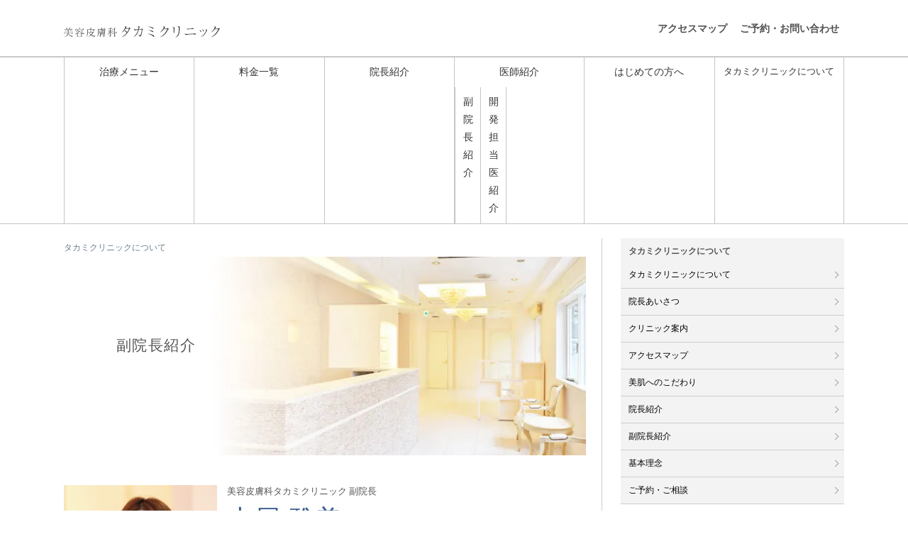

--- FILE ---
content_type: text/html; charset=UTF-8
request_url: https://takamiclinic.or.jp/about/doctor/
body_size: 18823
content:
<!doctype html>
<html dir="ltr" lang="ja" prefix="og: https://ogp.me/ns#" class="no-js">

<head>
      <link href="https://www.google-analytics.com" rel="preconnect" crossorigin="anonymous">

    <script>
    (function(w, d, s, l, i) {
      w[l] = w[l] || [];
      w[l].push({
        'gtm.start': new Date().getTime(),
        event: 'gtm.js'
      });
      var f = d.getElementsByTagName(s)[0],
        j = d.createElement(s),
        dl = l != 'dataLayer' ? '&l=' + l : '';
      j.async = true;
      j.src =
        '//www.googletagmanager.com/gtm.js?id=' + i + dl;
      f.parentNode.insertBefore(j, f);
    })(window, document, 'script', 'dataLayer', 'GTM-NFHN46');
  </script>
  <!--1-1）ここまで-->
  <meta charset="UTF-8">
  
  <meta http-equiv="X-UA-Compatible" content="IE=edge,chrome=1">
  <meta name="viewport" content="width=device-width, initial-scale=1.0">
  <meta name="facebook-domain-verification" content="z2ddpne5q0ilu1v00yxr3617ectz65" />
  <!-- Page ID: 240 -->  
<!-- Current template: page-240.php -->
  	<style>img:is([sizes="auto" i], [sizes^="auto," i]) { contain-intrinsic-size: 3000px 1500px }</style>
	
		<!-- All in One SEO Pro 4.9.3 - aioseo.com -->
		<title>副院長紹介 | 美容皮膚科タカミクリニック（東京 表参道）</title>
	<meta name="description" content="「美容皮膚科タカミクリニック」の副院長紹介。ニキビ・毛穴・シミなどの美肌治療から、しわやたるみ、ヒアルロン酸注入などのエイジングケア治療まで、1999年開院以来、美容皮膚科の草分け的存在として、様々な肌悩みにお応えしております。" />
	<meta name="robots" content="max-image-preview:large" />
	<link rel="canonical" href="https://takamiclinic.or.jp/about/doctor/" />
	<meta name="generator" content="All in One SEO Pro (AIOSEO) 4.9.3" />
		<meta property="og:locale" content="ja_JP" />
		<meta property="og:site_name" content="美容皮膚科タカミクリニック（東京 表参道） | 公式サイト" />
		<meta property="og:type" content="article" />
		<meta property="og:title" content="副院長紹介 | 美容皮膚科タカミクリニック（東京 表参道）" />
		<meta property="og:description" content="「美容皮膚科タカミクリニック」の副院長紹介。ニキビ・毛穴・シミなどの美肌治療から、しわやたるみ、ヒアルロン酸注入などのエイジングケア治療まで、1999年開院以来、美容皮膚科の草分け的存在として、様々な肌悩みにお応えしております。" />
		<meta property="og:url" content="https://takamiclinic.or.jp/about/doctor/" />
		<meta property="og:image" content="https://takamiclinic.or.jp/wp-content/uploads/2020/03/ogimage02.jpg" />
		<meta property="og:image:secure_url" content="https://takamiclinic.or.jp/wp-content/uploads/2020/03/ogimage02.jpg" />
		<meta property="og:image:width" content="1298" />
		<meta property="og:image:height" content="630" />
		<meta property="article:published_time" content="2019-11-21T01:56:28+00:00" />
		<meta property="article:modified_time" content="2021-05-25T08:00:46+00:00" />
		<meta name="twitter:card" content="summary" />
		<meta name="twitter:title" content="副院長紹介 | 美容皮膚科タカミクリニック（東京 表参道）" />
		<meta name="twitter:description" content="「美容皮膚科タカミクリニック」の副院長紹介。ニキビ・毛穴・シミなどの美肌治療から、しわやたるみ、ヒアルロン酸注入などのエイジングケア治療まで、1999年開院以来、美容皮膚科の草分け的存在として、様々な肌悩みにお応えしております。" />
		<meta name="twitter:image" content="https://takamiclinic.or.jp/wp-content/uploads/2020/03/ogimage02.jpg" />
		<script type="application/ld+json" class="aioseo-schema">
			{"@context":"https:\/\/schema.org","@graph":[{"@type":"BreadcrumbList","@id":"https:\/\/takamiclinic.or.jp\/about\/doctor\/#breadcrumblist","itemListElement":[{"@type":"ListItem","@id":"https:\/\/takamiclinic.or.jp#listItem","position":1,"name":"Home","item":"https:\/\/takamiclinic.or.jp","nextItem":{"@type":"ListItem","@id":"https:\/\/takamiclinic.or.jp\/about\/#listItem","name":"\u30bf\u30ab\u30df\u30af\u30ea\u30cb\u30c3\u30af\u306b\u3064\u3044\u3066"}},{"@type":"ListItem","@id":"https:\/\/takamiclinic.or.jp\/about\/#listItem","position":2,"name":"\u30bf\u30ab\u30df\u30af\u30ea\u30cb\u30c3\u30af\u306b\u3064\u3044\u3066","item":"https:\/\/takamiclinic.or.jp\/about\/","nextItem":{"@type":"ListItem","@id":"https:\/\/takamiclinic.or.jp\/about\/doctor\/#listItem","name":"\u526f\u9662\u9577\u7d39\u4ecb"},"previousItem":{"@type":"ListItem","@id":"https:\/\/takamiclinic.or.jp#listItem","name":"Home"}},{"@type":"ListItem","@id":"https:\/\/takamiclinic.or.jp\/about\/doctor\/#listItem","position":3,"name":"\u526f\u9662\u9577\u7d39\u4ecb","previousItem":{"@type":"ListItem","@id":"https:\/\/takamiclinic.or.jp\/about\/#listItem","name":"\u30bf\u30ab\u30df\u30af\u30ea\u30cb\u30c3\u30af\u306b\u3064\u3044\u3066"}}]},{"@type":"Organization","@id":"https:\/\/takamiclinic.or.jp\/#organization","name":"\u7f8e\u5bb9\u76ae\u819a\u79d1\u30bf\u30ab\u30df\u30af\u30ea\u30cb\u30c3\u30af\uff08\u6771\u4eac \u8868\u53c2\u9053\uff09","description":"\u7f8e\u5bb9\u76ae\u819a\u79d1\u30bf\u30ab\u30df\u30af\u30ea\u30cb\u30c3\u30af\uff08\u6771\u4eac \u8868\u53c2\u9053\uff09","url":"https:\/\/takamiclinic.or.jp\/"},{"@type":"WebPage","@id":"https:\/\/takamiclinic.or.jp\/about\/doctor\/#webpage","url":"https:\/\/takamiclinic.or.jp\/about\/doctor\/","name":"\u526f\u9662\u9577\u7d39\u4ecb | \u7f8e\u5bb9\u76ae\u819a\u79d1\u30bf\u30ab\u30df\u30af\u30ea\u30cb\u30c3\u30af\uff08\u6771\u4eac \u8868\u53c2\u9053\uff09","description":"\u300c\u7f8e\u5bb9\u76ae\u819a\u79d1\u30bf\u30ab\u30df\u30af\u30ea\u30cb\u30c3\u30af\u300d\u306e\u526f\u9662\u9577\u7d39\u4ecb\u3002\u30cb\u30ad\u30d3\u30fb\u6bdb\u7a74\u30fb\u30b7\u30df\u306a\u3069\u306e\u7f8e\u808c\u6cbb\u7642\u304b\u3089\u3001\u3057\u308f\u3084\u305f\u308b\u307f\u3001\u30d2\u30a2\u30eb\u30ed\u30f3\u9178\u6ce8\u5165\u306a\u3069\u306e\u30a8\u30a4\u30b8\u30f3\u30b0\u30b1\u30a2\u6cbb\u7642\u307e\u3067\u30011999\u5e74\u958b\u9662\u4ee5\u6765\u3001\u7f8e\u5bb9\u76ae\u819a\u79d1\u306e\u8349\u5206\u3051\u7684\u5b58\u5728\u3068\u3057\u3066\u3001\u69d8\u3005\u306a\u808c\u60a9\u307f\u306b\u304a\u5fdc\u3048\u3057\u3066\u304a\u308a\u307e\u3059\u3002","inLanguage":"ja","isPartOf":{"@id":"https:\/\/takamiclinic.or.jp\/#website"},"breadcrumb":{"@id":"https:\/\/takamiclinic.or.jp\/about\/doctor\/#breadcrumblist"},"datePublished":"2019-11-21T10:56:28+09:00","dateModified":"2021-05-25T17:00:46+09:00"},{"@type":"WebSite","@id":"https:\/\/takamiclinic.or.jp\/#website","url":"https:\/\/takamiclinic.or.jp\/","name":"\u7f8e\u5bb9\u76ae\u819a\u79d1\u30bf\u30ab\u30df\u30af\u30ea\u30cb\u30c3\u30af\uff08\u6771\u4eac \u8868\u53c2\u9053\uff09","description":"\u7f8e\u5bb9\u76ae\u819a\u79d1\u30bf\u30ab\u30df\u30af\u30ea\u30cb\u30c3\u30af\uff08\u6771\u4eac \u8868\u53c2\u9053\uff09","inLanguage":"ja","publisher":{"@id":"https:\/\/takamiclinic.or.jp\/#organization"}}]}
		</script>
		<!-- All in One SEO Pro -->

<script type="text/javascript" id="wpp-js" src="https://takamiclinic.or.jp/wp-content/plugins/wordpress-popular-posts/assets/js/wpp.min.js?ver=7.3.6" data-sampling="1" data-sampling-rate="100" data-api-url="https://takamiclinic.or.jp/wp-json/wordpress-popular-posts" data-post-id="240" data-token="303145de89" data-lang="0" data-debug="0"></script>
<script type="text/javascript">
/* <![CDATA[ */
window._wpemojiSettings = {"baseUrl":"https:\/\/s.w.org\/images\/core\/emoji\/16.0.1\/72x72\/","ext":".png","svgUrl":"https:\/\/s.w.org\/images\/core\/emoji\/16.0.1\/svg\/","svgExt":".svg","source":{"concatemoji":"https:\/\/takamiclinic.or.jp\/wp-includes\/js\/wp-emoji-release.min.js?ver=6.8.3"}};
/*! This file is auto-generated */
!function(s,n){var o,i,e;function c(e){try{var t={supportTests:e,timestamp:(new Date).valueOf()};sessionStorage.setItem(o,JSON.stringify(t))}catch(e){}}function p(e,t,n){e.clearRect(0,0,e.canvas.width,e.canvas.height),e.fillText(t,0,0);var t=new Uint32Array(e.getImageData(0,0,e.canvas.width,e.canvas.height).data),a=(e.clearRect(0,0,e.canvas.width,e.canvas.height),e.fillText(n,0,0),new Uint32Array(e.getImageData(0,0,e.canvas.width,e.canvas.height).data));return t.every(function(e,t){return e===a[t]})}function u(e,t){e.clearRect(0,0,e.canvas.width,e.canvas.height),e.fillText(t,0,0);for(var n=e.getImageData(16,16,1,1),a=0;a<n.data.length;a++)if(0!==n.data[a])return!1;return!0}function f(e,t,n,a){switch(t){case"flag":return n(e,"\ud83c\udff3\ufe0f\u200d\u26a7\ufe0f","\ud83c\udff3\ufe0f\u200b\u26a7\ufe0f")?!1:!n(e,"\ud83c\udde8\ud83c\uddf6","\ud83c\udde8\u200b\ud83c\uddf6")&&!n(e,"\ud83c\udff4\udb40\udc67\udb40\udc62\udb40\udc65\udb40\udc6e\udb40\udc67\udb40\udc7f","\ud83c\udff4\u200b\udb40\udc67\u200b\udb40\udc62\u200b\udb40\udc65\u200b\udb40\udc6e\u200b\udb40\udc67\u200b\udb40\udc7f");case"emoji":return!a(e,"\ud83e\udedf")}return!1}function g(e,t,n,a){var r="undefined"!=typeof WorkerGlobalScope&&self instanceof WorkerGlobalScope?new OffscreenCanvas(300,150):s.createElement("canvas"),o=r.getContext("2d",{willReadFrequently:!0}),i=(o.textBaseline="top",o.font="600 32px Arial",{});return e.forEach(function(e){i[e]=t(o,e,n,a)}),i}function t(e){var t=s.createElement("script");t.src=e,t.defer=!0,s.head.appendChild(t)}"undefined"!=typeof Promise&&(o="wpEmojiSettingsSupports",i=["flag","emoji"],n.supports={everything:!0,everythingExceptFlag:!0},e=new Promise(function(e){s.addEventListener("DOMContentLoaded",e,{once:!0})}),new Promise(function(t){var n=function(){try{var e=JSON.parse(sessionStorage.getItem(o));if("object"==typeof e&&"number"==typeof e.timestamp&&(new Date).valueOf()<e.timestamp+604800&&"object"==typeof e.supportTests)return e.supportTests}catch(e){}return null}();if(!n){if("undefined"!=typeof Worker&&"undefined"!=typeof OffscreenCanvas&&"undefined"!=typeof URL&&URL.createObjectURL&&"undefined"!=typeof Blob)try{var e="postMessage("+g.toString()+"("+[JSON.stringify(i),f.toString(),p.toString(),u.toString()].join(",")+"));",a=new Blob([e],{type:"text/javascript"}),r=new Worker(URL.createObjectURL(a),{name:"wpTestEmojiSupports"});return void(r.onmessage=function(e){c(n=e.data),r.terminate(),t(n)})}catch(e){}c(n=g(i,f,p,u))}t(n)}).then(function(e){for(var t in e)n.supports[t]=e[t],n.supports.everything=n.supports.everything&&n.supports[t],"flag"!==t&&(n.supports.everythingExceptFlag=n.supports.everythingExceptFlag&&n.supports[t]);n.supports.everythingExceptFlag=n.supports.everythingExceptFlag&&!n.supports.flag,n.DOMReady=!1,n.readyCallback=function(){n.DOMReady=!0}}).then(function(){return e}).then(function(){var e;n.supports.everything||(n.readyCallback(),(e=n.source||{}).concatemoji?t(e.concatemoji):e.wpemoji&&e.twemoji&&(t(e.twemoji),t(e.wpemoji)))}))}((window,document),window._wpemojiSettings);
/* ]]> */
</script>
<style id='wp-emoji-styles-inline-css' type='text/css'>

	img.wp-smiley, img.emoji {
		display: inline !important;
		border: none !important;
		box-shadow: none !important;
		height: 1em !important;
		width: 1em !important;
		margin: 0 0.07em !important;
		vertical-align: -0.1em !important;
		background: none !important;
		padding: 0 !important;
	}
</style>
<style id='classic-theme-styles-inline-css' type='text/css'>
/*! This file is auto-generated */
.wp-block-button__link{color:#fff;background-color:#32373c;border-radius:9999px;box-shadow:none;text-decoration:none;padding:calc(.667em + 2px) calc(1.333em + 2px);font-size:1.125em}.wp-block-file__button{background:#32373c;color:#fff;text-decoration:none}
</style>
<link rel='stylesheet' id='aioseo/css/src/vue/standalone/blocks/table-of-contents/global.scss-css' href='https://takamiclinic.or.jp/wp-content/plugins/all-in-one-seo-pack-pro/dist/Pro/assets/css/table-of-contents/global.e90f6d47.css?ver=4.9.3' media='all' />
<link rel='stylesheet' id='aioseo/css/src/vue/standalone/blocks/pro/recipe/global.scss-css' href='https://takamiclinic.or.jp/wp-content/plugins/all-in-one-seo-pack-pro/dist/Pro/assets/css/recipe/global.67a3275f.css?ver=4.9.3' media='all' />
<link rel='stylesheet' id='aioseo/css/src/vue/standalone/blocks/pro/product/global.scss-css' href='https://takamiclinic.or.jp/wp-content/plugins/all-in-one-seo-pack-pro/dist/Pro/assets/css/product/global.61066cfb.css?ver=4.9.3' media='all' />
<style id='global-styles-inline-css' type='text/css'>
:root{--wp--preset--aspect-ratio--square: 1;--wp--preset--aspect-ratio--4-3: 4/3;--wp--preset--aspect-ratio--3-4: 3/4;--wp--preset--aspect-ratio--3-2: 3/2;--wp--preset--aspect-ratio--2-3: 2/3;--wp--preset--aspect-ratio--16-9: 16/9;--wp--preset--aspect-ratio--9-16: 9/16;--wp--preset--color--black: #000000;--wp--preset--color--cyan-bluish-gray: #abb8c3;--wp--preset--color--white: #ffffff;--wp--preset--color--pale-pink: #f78da7;--wp--preset--color--vivid-red: #cf2e2e;--wp--preset--color--luminous-vivid-orange: #ff6900;--wp--preset--color--luminous-vivid-amber: #fcb900;--wp--preset--color--light-green-cyan: #7bdcb5;--wp--preset--color--vivid-green-cyan: #00d084;--wp--preset--color--pale-cyan-blue: #8ed1fc;--wp--preset--color--vivid-cyan-blue: #0693e3;--wp--preset--color--vivid-purple: #9b51e0;--wp--preset--gradient--vivid-cyan-blue-to-vivid-purple: linear-gradient(135deg,rgba(6,147,227,1) 0%,rgb(155,81,224) 100%);--wp--preset--gradient--light-green-cyan-to-vivid-green-cyan: linear-gradient(135deg,rgb(122,220,180) 0%,rgb(0,208,130) 100%);--wp--preset--gradient--luminous-vivid-amber-to-luminous-vivid-orange: linear-gradient(135deg,rgba(252,185,0,1) 0%,rgba(255,105,0,1) 100%);--wp--preset--gradient--luminous-vivid-orange-to-vivid-red: linear-gradient(135deg,rgba(255,105,0,1) 0%,rgb(207,46,46) 100%);--wp--preset--gradient--very-light-gray-to-cyan-bluish-gray: linear-gradient(135deg,rgb(238,238,238) 0%,rgb(169,184,195) 100%);--wp--preset--gradient--cool-to-warm-spectrum: linear-gradient(135deg,rgb(74,234,220) 0%,rgb(151,120,209) 20%,rgb(207,42,186) 40%,rgb(238,44,130) 60%,rgb(251,105,98) 80%,rgb(254,248,76) 100%);--wp--preset--gradient--blush-light-purple: linear-gradient(135deg,rgb(255,206,236) 0%,rgb(152,150,240) 100%);--wp--preset--gradient--blush-bordeaux: linear-gradient(135deg,rgb(254,205,165) 0%,rgb(254,45,45) 50%,rgb(107,0,62) 100%);--wp--preset--gradient--luminous-dusk: linear-gradient(135deg,rgb(255,203,112) 0%,rgb(199,81,192) 50%,rgb(65,88,208) 100%);--wp--preset--gradient--pale-ocean: linear-gradient(135deg,rgb(255,245,203) 0%,rgb(182,227,212) 50%,rgb(51,167,181) 100%);--wp--preset--gradient--electric-grass: linear-gradient(135deg,rgb(202,248,128) 0%,rgb(113,206,126) 100%);--wp--preset--gradient--midnight: linear-gradient(135deg,rgb(2,3,129) 0%,rgb(40,116,252) 100%);--wp--preset--font-size--small: 13px;--wp--preset--font-size--medium: 20px;--wp--preset--font-size--large: 36px;--wp--preset--font-size--x-large: 42px;--wp--preset--spacing--20: 0.44rem;--wp--preset--spacing--30: 0.67rem;--wp--preset--spacing--40: 1rem;--wp--preset--spacing--50: 1.5rem;--wp--preset--spacing--60: 2.25rem;--wp--preset--spacing--70: 3.38rem;--wp--preset--spacing--80: 5.06rem;--wp--preset--shadow--natural: 6px 6px 9px rgba(0, 0, 0, 0.2);--wp--preset--shadow--deep: 12px 12px 50px rgba(0, 0, 0, 0.4);--wp--preset--shadow--sharp: 6px 6px 0px rgba(0, 0, 0, 0.2);--wp--preset--shadow--outlined: 6px 6px 0px -3px rgba(255, 255, 255, 1), 6px 6px rgba(0, 0, 0, 1);--wp--preset--shadow--crisp: 6px 6px 0px rgba(0, 0, 0, 1);}:where(.is-layout-flex){gap: 0.5em;}:where(.is-layout-grid){gap: 0.5em;}body .is-layout-flex{display: flex;}.is-layout-flex{flex-wrap: wrap;align-items: center;}.is-layout-flex > :is(*, div){margin: 0;}body .is-layout-grid{display: grid;}.is-layout-grid > :is(*, div){margin: 0;}:where(.wp-block-columns.is-layout-flex){gap: 2em;}:where(.wp-block-columns.is-layout-grid){gap: 2em;}:where(.wp-block-post-template.is-layout-flex){gap: 1.25em;}:where(.wp-block-post-template.is-layout-grid){gap: 1.25em;}.has-black-color{color: var(--wp--preset--color--black) !important;}.has-cyan-bluish-gray-color{color: var(--wp--preset--color--cyan-bluish-gray) !important;}.has-white-color{color: var(--wp--preset--color--white) !important;}.has-pale-pink-color{color: var(--wp--preset--color--pale-pink) !important;}.has-vivid-red-color{color: var(--wp--preset--color--vivid-red) !important;}.has-luminous-vivid-orange-color{color: var(--wp--preset--color--luminous-vivid-orange) !important;}.has-luminous-vivid-amber-color{color: var(--wp--preset--color--luminous-vivid-amber) !important;}.has-light-green-cyan-color{color: var(--wp--preset--color--light-green-cyan) !important;}.has-vivid-green-cyan-color{color: var(--wp--preset--color--vivid-green-cyan) !important;}.has-pale-cyan-blue-color{color: var(--wp--preset--color--pale-cyan-blue) !important;}.has-vivid-cyan-blue-color{color: var(--wp--preset--color--vivid-cyan-blue) !important;}.has-vivid-purple-color{color: var(--wp--preset--color--vivid-purple) !important;}.has-black-background-color{background-color: var(--wp--preset--color--black) !important;}.has-cyan-bluish-gray-background-color{background-color: var(--wp--preset--color--cyan-bluish-gray) !important;}.has-white-background-color{background-color: var(--wp--preset--color--white) !important;}.has-pale-pink-background-color{background-color: var(--wp--preset--color--pale-pink) !important;}.has-vivid-red-background-color{background-color: var(--wp--preset--color--vivid-red) !important;}.has-luminous-vivid-orange-background-color{background-color: var(--wp--preset--color--luminous-vivid-orange) !important;}.has-luminous-vivid-amber-background-color{background-color: var(--wp--preset--color--luminous-vivid-amber) !important;}.has-light-green-cyan-background-color{background-color: var(--wp--preset--color--light-green-cyan) !important;}.has-vivid-green-cyan-background-color{background-color: var(--wp--preset--color--vivid-green-cyan) !important;}.has-pale-cyan-blue-background-color{background-color: var(--wp--preset--color--pale-cyan-blue) !important;}.has-vivid-cyan-blue-background-color{background-color: var(--wp--preset--color--vivid-cyan-blue) !important;}.has-vivid-purple-background-color{background-color: var(--wp--preset--color--vivid-purple) !important;}.has-black-border-color{border-color: var(--wp--preset--color--black) !important;}.has-cyan-bluish-gray-border-color{border-color: var(--wp--preset--color--cyan-bluish-gray) !important;}.has-white-border-color{border-color: var(--wp--preset--color--white) !important;}.has-pale-pink-border-color{border-color: var(--wp--preset--color--pale-pink) !important;}.has-vivid-red-border-color{border-color: var(--wp--preset--color--vivid-red) !important;}.has-luminous-vivid-orange-border-color{border-color: var(--wp--preset--color--luminous-vivid-orange) !important;}.has-luminous-vivid-amber-border-color{border-color: var(--wp--preset--color--luminous-vivid-amber) !important;}.has-light-green-cyan-border-color{border-color: var(--wp--preset--color--light-green-cyan) !important;}.has-vivid-green-cyan-border-color{border-color: var(--wp--preset--color--vivid-green-cyan) !important;}.has-pale-cyan-blue-border-color{border-color: var(--wp--preset--color--pale-cyan-blue) !important;}.has-vivid-cyan-blue-border-color{border-color: var(--wp--preset--color--vivid-cyan-blue) !important;}.has-vivid-purple-border-color{border-color: var(--wp--preset--color--vivid-purple) !important;}.has-vivid-cyan-blue-to-vivid-purple-gradient-background{background: var(--wp--preset--gradient--vivid-cyan-blue-to-vivid-purple) !important;}.has-light-green-cyan-to-vivid-green-cyan-gradient-background{background: var(--wp--preset--gradient--light-green-cyan-to-vivid-green-cyan) !important;}.has-luminous-vivid-amber-to-luminous-vivid-orange-gradient-background{background: var(--wp--preset--gradient--luminous-vivid-amber-to-luminous-vivid-orange) !important;}.has-luminous-vivid-orange-to-vivid-red-gradient-background{background: var(--wp--preset--gradient--luminous-vivid-orange-to-vivid-red) !important;}.has-very-light-gray-to-cyan-bluish-gray-gradient-background{background: var(--wp--preset--gradient--very-light-gray-to-cyan-bluish-gray) !important;}.has-cool-to-warm-spectrum-gradient-background{background: var(--wp--preset--gradient--cool-to-warm-spectrum) !important;}.has-blush-light-purple-gradient-background{background: var(--wp--preset--gradient--blush-light-purple) !important;}.has-blush-bordeaux-gradient-background{background: var(--wp--preset--gradient--blush-bordeaux) !important;}.has-luminous-dusk-gradient-background{background: var(--wp--preset--gradient--luminous-dusk) !important;}.has-pale-ocean-gradient-background{background: var(--wp--preset--gradient--pale-ocean) !important;}.has-electric-grass-gradient-background{background: var(--wp--preset--gradient--electric-grass) !important;}.has-midnight-gradient-background{background: var(--wp--preset--gradient--midnight) !important;}.has-small-font-size{font-size: var(--wp--preset--font-size--small) !important;}.has-medium-font-size{font-size: var(--wp--preset--font-size--medium) !important;}.has-large-font-size{font-size: var(--wp--preset--font-size--large) !important;}.has-x-large-font-size{font-size: var(--wp--preset--font-size--x-large) !important;}
:where(.wp-block-post-template.is-layout-flex){gap: 1.25em;}:where(.wp-block-post-template.is-layout-grid){gap: 1.25em;}
:where(.wp-block-columns.is-layout-flex){gap: 2em;}:where(.wp-block-columns.is-layout-grid){gap: 2em;}
:root :where(.wp-block-pullquote){font-size: 1.5em;line-height: 1.6;}
</style>
<link rel='stylesheet' id='wordpress-popular-posts-css-css' href='https://takamiclinic.or.jp/wp-content/plugins/wordpress-popular-posts/assets/css/wpp.css?ver=7.3.6' media='all' />
<link rel='stylesheet' id='normalize-css' href='https://takamiclinic.or.jp/wp-content/themes/html5blank-stable/normalize.css?ver=1.0' media='all' />
<link rel='stylesheet' id='html5blank-css' href='https://takamiclinic.or.jp/wp-content/themes/html5blank-stable/style.css?ver=1.0' media='all' />
<link rel='stylesheet' id='jquery.lightbox.min.css-css' href='https://takamiclinic.or.jp/wp-content/plugins/wp-jquery-lightbox/lightboxes/wp-jquery-lightbox/styles/lightbox.min.css?ver=2.3.4' media='all' />
<link rel='stylesheet' id='jqlb-overrides-css' href='https://takamiclinic.or.jp/wp-content/plugins/wp-jquery-lightbox/lightboxes/wp-jquery-lightbox/styles/overrides.css?ver=2.3.4' media='all' />
<style id='jqlb-overrides-inline-css' type='text/css'>

			#outerImageContainer {
				box-shadow: 0 0 4px 2px rgba(0,0,0,.2);
			}
			#imageContainer{
				padding: 8px;
			}
			#imageDataContainer {
				box-shadow: none;
				z-index: auto;
			}
			#prevArrow,
			#nextArrow{
				background-color: #ffffff;
				color: #000000;
			}
</style>
<script type="text/javascript" src="https://takamiclinic.or.jp/wp-content/themes/html5blank-stable/js/lib/conditionizr-4.3.0.min.js?ver=4.3.0" id="conditionizr-js"></script>
<script type="text/javascript" src="https://takamiclinic.or.jp/wp-content/themes/html5blank-stable/js/lib/modernizr-2.7.1.min.js?ver=2.7.1" id="modernizr-js"></script>
<script type="text/javascript" src="https://takamiclinic.or.jp/wp-includes/js/jquery/jquery.min.js?ver=3.7.1" id="jquery-core-js"></script>
<script type="text/javascript" src="https://takamiclinic.or.jp/wp-includes/js/jquery/jquery-migrate.min.js?ver=3.4.1" id="jquery-migrate-js"></script>
<script type="text/javascript" src="https://takamiclinic.or.jp/wp-content/themes/html5blank-stable/js/scripts.js?ver=1.0.0" id="html5blankscripts-js"></script>
<link rel="https://api.w.org/" href="https://takamiclinic.or.jp/wp-json/" /><link rel="alternate" title="JSON" type="application/json" href="https://takamiclinic.or.jp/wp-json/wp/v2/pages/240" /><link rel="alternate" title="oEmbed (JSON)" type="application/json+oembed" href="https://takamiclinic.or.jp/wp-json/oembed/1.0/embed?url=https%3A%2F%2Ftakamiclinic.or.jp%2Fabout%2Fdoctor%2F" />
<link rel="alternate" title="oEmbed (XML)" type="text/xml+oembed" href="https://takamiclinic.or.jp/wp-json/oembed/1.0/embed?url=https%3A%2F%2Ftakamiclinic.or.jp%2Fabout%2Fdoctor%2F&#038;format=xml" />
            <style id="wpp-loading-animation-styles">@-webkit-keyframes bgslide{from{background-position-x:0}to{background-position-x:-200%}}@keyframes bgslide{from{background-position-x:0}to{background-position-x:-200%}}.wpp-widget-block-placeholder,.wpp-shortcode-placeholder{margin:0 auto;width:60px;height:3px;background:#dd3737;background:linear-gradient(90deg,#dd3737 0%,#571313 10%,#dd3737 100%);background-size:200% auto;border-radius:3px;-webkit-animation:bgslide 1s infinite linear;animation:bgslide 1s infinite linear}</style>
            <link rel="icon" href="https://takamiclinic.or.jp/wp-content/uploads/2019/11/favicon.ico" sizes="32x32" />
<link rel="icon" href="https://takamiclinic.or.jp/wp-content/uploads/2019/11/favicon.ico" sizes="192x192" />
<link rel="apple-touch-icon" href="https://takamiclinic.or.jp/wp-content/uploads/2019/11/favicon.ico" />
<meta name="msapplication-TileImage" content="https://takamiclinic.or.jp/wp-content/uploads/2019/11/favicon.ico" />
  <!--<script type="text/javascript" src="//typesquare.com/3/tsst/script/ja/typesquare.js?Y0rf85omYdk%3D" charset="utf-8"></script>-->
  <script>
    // conditionizr.com
    // configure environment tests
    conditionizr.config({
      assets: 'https://takamiclinic.or.jp/wp-content/themes/html5blank-stable',
      tests: {}
    });
  </script>
  <link rel='stylesheet' id='add-style' href='https://takamiclinic.or.jp/wp-content/themes/html5blank-stable/add-style.css' media='all' />
  <link rel="stylesheet" href="https://takamiclinic.or.jp/wp-content/themes/html5blank-stable/css/base/usual.css?v=1739330681" media="all" />
    <!--drawer menu START-->
  <link rel="stylesheet" href="https://takamiclinic.or.jp/wp-content/themes/html5blank-stable/js/drawer.min.css">
  <script src="https://cdnjs.cloudflare.com/ajax/libs/jquery/2.2.4/jquery.min.js"></script>
  <script src="https://takamiclinic.or.jp/wp-content/themes/html5blank-stable/js/iscroll.js" defer></script>
  <script src="https://takamiclinic.or.jp/wp-content/themes/html5blank-stable/js/drawer.min.js" defer></script>
  <script src="https://cdnjs.cloudflare.com/ajax/libs/twitter-bootstrap/3.3.7/js/bootstrap.min.js" defer></script>
  <script>
    $(function() {
      $('.drawer').drawer();
    });
  </script>
  <!--drawer menu END-->
      <!--Vegas2-->
    <link rel="stylesheet" href="https://takamiclinic.or.jp/wp-content/themes/html5blank-stable/js/vegas.min.css">
    <link rel='stylesheet' id='add-style' href='https://takamiclinic.or.jp/wp-content/themes/html5blank-stable/add-style.css' media='all' />
      <link rel='stylesheet' id='add-page-style' href='https://takamiclinic.or.jp/wp-content/themes/html5blank-stable/add-page-style.css?69708904b40eb' media='all' />
      <!--readmore 高さ調整 pageid:17,19で有効ここから-->
    <!--readmore 高さ調整 pageid:17,19で有効　end-->
        <!--forpages-->
      <link rel='stylesheet' id='add-otherpage-style240' href='https://takamiclinic.or.jp/wp-content/themes/html5blank-stable/css/page/add-otherpage-style240.css' media='all' />
                    <link rel='stylesheet' id='contactsetStyle' href='https://takamiclinic.or.jp/wp-content/themes/html5blank-stable/add-contactset-style.css' type='text/css' media='all' />
          <!-- Begin Mieruca Embed Code -->
  <script type="text/javascript" id="mierucajs">
    window.__fid = window.__fid || [];
    __fid.push([476224331]);
    (function() {
      function mieruca() {
        if (typeof window.__fjsld != "undefined") return;
        window.__fjsld = 1;
        var fjs = document.createElement('script');
        fjs.type = 'text/javascript';
        fjs.async = true;
        fjs.id = "fjssync";
        var timestamp = new Date;
        fjs.src = ('https:' == document.location.protocol ? 'https' : 'http') + '://hm.mieru-ca.com/service/js/mieruca-hm.js?v=' + timestamp.getTime();
        var x = document.getElementsByTagName('script')[0];
        x.parentNode.insertBefore(fjs, x);
      };
      setTimeout(mieruca, 500);
      document.readyState != "complete" ? (window.attachEvent ? window.attachEvent("onload", mieruca) : window.addEventListener("load", mieruca, false)) : mieruca();
    })();
  </script>
  <!-- End Mieruca Embed Code -->
          </head>

<body class="drawer drawer--right">
  <noscript><iframe src="//www.googletagmanager.com/ns.html?id=GTM-NFHN46"
      height="0" width="0" style="display:none;visibility:hidden"></iframe></noscript>
  <!--1-2）ここまで-->
        <!-- header -->
    <header class="siteheader clear clearfix" role="banner">
      <!-- wrapper -->
      <div class="wrapper clearfix">
        <!-- logo -->
        <div class="h-sitelogo left"> <a href="https://takamiclinic.or.jp"> <img src="https://takamiclinic.or.jp/wp-content/themes/html5blank-stable/img/common/sitelogo.svg" alt="Logo" class="logo-img"> </a> </div>
        <!-- nav PC -->
        <nav class="nav right pc" role="navigation">
          <ul class="sitenav">
            <li><a href="/about/access/">アクセスマップ</a></li>
            <li><a href="https://contact.takamiclinic.or.jp/">ご予約・お問い合わせ</a></li>
          </ul>
        </nav>
      </div>
      <!-- /wrapper -->
      <!--ハンバーガーメニュー-->
      <div class="sp">
        <button type="button" class="drawer-toggle drawer-hamburger"> <span class="sr-only">toggle navigation</span> <span class="drawer-hamburger-icon"></span> </button>
      </div>
      <!--ドロワーメニュー内で表示される　ここから-->
      <nav class="drawer-nav sp">
        <ul class="drawer-menu nav-main">
          <li><a class="drawer-menu-item" href="https://takamiclinic.or.jp">HOME</a></li>
          <li class="drawer-dropdown"><a href="/service/" class="drawer-menu-item">治療メニュー</a>
  <ul class="drawer-dropdown-menu">
    <li><a class="drawer-dropdown-menu-item" href="/service/#trouble">お悩みから探す</a></li>
    <li><a class="drawer-dropdown-menu-item" href="/service/#treat">施術から探す</a></li>
    <li><a class="drawer-dropdown-menu-item" href="/service/acne/">ニキビ治療</a></li>
    <li><a class="drawer-dropdown-menu-item" href="/service/pore/">毛穴治療</a></li>
    <li><a class="drawer-dropdown-menu-item" href="/service/pigmented/">シミ治療</a></li>
    <li><a class="drawer-dropdown-menu-item" href="/service/hyaluronan/">高見院長のヒアルロン酸注入</a></li>
    <li><a class="drawer-dropdown-menu-item" href="/online/">にきびオンライン診療</a></li>
    <li style="margin-top: 1em;"><a class="drawer-menu-item" href="/pricelist/">料金一覧</a></li>
  </ul>
</li>
<li class="drawer-dropdown pickup-main4 tablet"> <a class="drawer-menu-item" href="#" data-toggle="dropdown" role="button" aria-expanded="true">お悩みから探す<span class="drawer-caret"></span></a>
  <ul class="drawer-dropdown-menu">
    <li><a class="drawer-dropdown-menu-item" href="/service/acne/">ニキビ</a></li>
    <li><a class="drawer-dropdown-menu-item" href="/service/nikibi_ato/">ニキビ跡</a></li>
    <li><a class="drawer-dropdown-menu-item" href="/service/pore/">毛穴</a></li>
    <li><a class="drawer-dropdown-menu-item" href="/service/pigmented/">シミ</a></li>
    <li><a class="drawer-dropdown-menu-item" href="/service/pigmented/kanpan/">肝斑</a></li>
    <li><a class="drawer-dropdown-menu-item" href="/service/shiwa/">しわ</a></li>
    <li><a class="drawer-dropdown-menu-item" href="/service/kuma/">目の下のくま</a></li>
    <li><a class="drawer-dropdown-menu-item" href="/service/tarumi/">たるみ</a></li>
    <li><a class="drawer-dropdown-menu-item" href="/service/kogao/">小顔</a></li>
    <li><a class="drawer-dropdown-menu-item" href="/service/beautyskin/">美肌</a></li>
    <li><a class="drawer-dropdown-menu-item" href="/service/hokuro/">ほくろ除去</a></li>
    <li><a class="drawer-dropdown-menu-item" href="/service/ashiyase/">脚痩せ・部分痩せ</a></li>
    <li><a class="drawer-dropdown-menu-item" href="/service/laser_hair_removal/">脱毛</a></li>
    <li><a class="drawer-dropdown-menu-item" href="/service/acne/body/">ボディのニキビ</a></li>
    <li><a class="drawer-dropdown-menu-item" href="/service/meso_body/">ボディの美肌・美白</a></li>
    <li><a class="drawer-dropdown-menu-item" href="/service/meso_bust/">バスト・デコルテ</a></li>
    <li><a class="drawer-dropdown-menu-item" href="/service/taisen/">毛孔性苔癬</a></li>
    <li><a class="drawer-dropdown-menu-item" href="/service/esthetic/">医療エステ</a></li>
    <li><a class="drawer-dropdown-menu-item" href="/service/inner_care/">美容点滴・注射</a></li>
    <li><a class="drawer-dropdown-menu-item" href="/service/bridal/">ブライダル</a></li>
    <li><a class="drawer-dropdown-menu-item" href="/service/brightening/">美白合宿®</a></li>
    <li><a class="drawer-dropdown-menu-item" href="/service/pollinosis/">花粉症</a></li>
    <li><a class="drawer-dropdown-menu-item" href="/service/armpit_botox/">多汗症</a></li>
    <li><a class="drawer-dropdown-menu-item" href="/service/mens/">男性向け<br>エイジングケア治療</a></li>
  </ul>
</li>
<li class="drawer-dropdown pickup-main4 tablet"> <a class="drawer-menu-item" href="#" data-toggle="dropdown" role="button" aria-expanded="true">施術から探す<span class="drawer-caret"></span></a>
  <ul class="drawer-dropdown-menu">
    <li><a class="drawer-dropdown-menu-item" href="/service/meso_facial/" class="font_size_10">メソフェイシャル<br>
        （エレクトロポレーション）</a></li>
    <li><a class="drawer-dropdown-menu-item" href="/service/ion/">イオン導入</a></li>
    <li><a class="drawer-dropdown-menu-item" href="/service/led/">LED治療</a></li>
    <li><a class="drawer-dropdown-menu-item" href="/service/blackhead/">角栓除去</a></li>
    <li><a class="drawer-dropdown-menu-item" href="/service/peeling/">ソフトピーリング</a></li>
    <li><a class="drawer-dropdown-menu-item" href="/service/spots_peel/">スポッツピール</a></li>
    <li><a class="drawer-dropdown-menu-item" href="/service/massage_peel/">マッサージピール</a></li>
    <li><a class="drawer-dropdown-menu-item" href="/service/peppermint_peel/">ペパーミントピール</a></li>
    <li><a class="drawer-dropdown-menu-item" href="/service/dermapen4">ダーマペン4</a></li>
    <li><a class="drawer-dropdown-menu-item" href="/service/photo_facial/">フォトフェイシャルM22<br class="f-nav">（IPL光治療）</a></li>
    <li><a class="drawer-dropdown-menu-item" href="/service/picolaser/">ピコレーザー（エンライトンSR）</a></li>
    <li><a class="drawer-dropdown-menu-item" href="/service/laser/">レーザー治療</a></li>
    <li><a class="drawer-dropdown-menu-item" href="/service/fractional/">フラクショナルレーザー治療</a></li>
    <li><a class="drawer-dropdown-menu-item" href="/service/nikibi_ato/#akami">ニキビ跡赤み専用レーザー<br class="f-nav">（VビームⅡ）</a></li>
    <li><a class="drawer-dropdown-menu-item" href="/service/hyaluronan/">高見院長のヒアルロン酸注入</a></li>
    <li><a class="drawer-dropdown-menu-item" href="/service/botox/">ボトックス注射</a></li>
    <li><a class="drawer-dropdown-menu-item" href="/service/hyaluronic/">山屋副院長のヒアルロン酸注射</a></li>
    <li><a class="drawer-dropdown-menu-item" href="/service/bunkai/">ヒアルロン酸分解注射</a></li>
    <li><a class="drawer-dropdown-menu-item" href="/service/rejuran/">リジュラン注射</a></li>
    <li><a class="drawer-dropdown-menu-item" href="/service/sunekos/">スネコス注射</a></li>
    <li><a class="drawer-dropdown-menu-item" href="/service/shibouyoukai/">脂肪溶解輪郭注射®</a></li>
    <li><a class="drawer-dropdown-menu-item" href="/service/vital_injector/">水光注射</a></li>
    <li><a class="drawer-dropdown-menu-item" href="/service/mesogan/">メソガン（毛穴改善カクテル）</a></li>
    <li><a class="drawer-dropdown-menu-item" href="/service/hifu/">HIFU治療</a></li>
    <li><a class="drawer-dropdown-menu-item" href="/service/tarumi/#sec05">サーマクールCPT</a></li>
    <li><a class="drawer-dropdown-menu-item" href="/service/tarumi/#sec03-10">サーマクールアイ</a></li>
    <li><a class="drawer-dropdown-menu-item" href="/service/threadlift/">スレッドリフト</a></li>
    <li><a class="drawer-dropdown-menu-item" href="/service/tarumi/#sec03-04">ショッピングリフト</a></li>
    <li><a class="drawer-dropdown-menu-item" href="/service/laser_hair_removal/">医療用レーザー脱毛</a></li>
    <li><a class="drawer-dropdown-menu-item" href="/service/taisen/">毛孔性苔癬治療</a></li>
    <li><a class="drawer-dropdown-menu-item" href="/service/milanorepeel">ミラノ・リピールボディ</a></li>
    <li><a class="drawer-dropdown-menu-item" href="/service/acne_injection/">ニキビ圧出・ニキビ注射</a></li>
    <li><a class="drawer-dropdown-menu-item" href="/service/nikibi_ato/#acne_injection">瘢痕・ケロイド注射</a></li>
    <li><a class="drawer-dropdown-menu-item" href="/service/hyaluronan_acne/">ニキビ跡<br class="f-nav">ヒアルロン酸注入</a></li>
    <li><a class="drawer-dropdown-menu-item" href="/service/primex/">プライムX</a></li>
    <li><a class="drawer-dropdown-menu-item" href="/service/gankin/">EMS顔筋リフト</a></li>
    <li><a class="drawer-dropdown-menu-item" href="/service/bodymaking/">EMSボディメイキング</a></li>
    <li><a class="drawer-dropdown-menu-item" href="/service/meso_body/">メソボディ<br class="f-nav">（エレクトロポレーション）</a></li>
    <li><a class="drawer-dropdown-menu-item" href="/service/meso_bust/">メソバスト<br class="f-nav">（エレクトロポレーション）</a></li>
    <li><a class="drawer-dropdown-menu-item" href="/service/inner_care/">美容点滴・注射</a></li>
    <li><a class="drawer-dropdown-menu-item" href="/service/home_care/">オリジナル治療薬</a></li>
  </ul>
</li>
<li class="drawer-dropdown pickup-main4 tablet"> <a class="drawer-menu-item" href="#" data-toggle="dropdown" role="button" aria-expanded="true">ニキビ治療<span class="drawer-caret"></span></a>
  <ul class="drawer-dropdown-menu">
    <li><a class="drawer-dropdown-menu-item" href="/service/acne/">ニキビ治療トップ</a></li>
    <li><a class="drawer-dropdown-menu-item" href="/service/acne/features/">タカミクリニック式の特長</a></li>
    <li><a class="drawer-dropdown-menu-item" href="/service/acne/type/">ニキビ・ニキビ跡の種類</a></li>
    <li><a class="drawer-dropdown-menu-item" href="/service/acne/home/">オリジナル治療薬</a></li>
    <li><a class="drawer-dropdown-menu-item" href="/service/acne/operation/">クリニックでの施術</a></li>
    <li><a class="drawer-dropdown-menu-item" href="/service/acne/body/">ボディのニキビ治療</a></li>
    <li><a class="drawer-dropdown-menu-item" href="/service/nikibi_ato/">ニキビ跡治療</a></li>
    <li><a class="drawer-dropdown-menu-item" href="/online/">にきびオンライン診療</a></li>
    <li><a class="drawer-dropdown-menu-item" href="/service/acne/price/">料金</a></li>
    <li><a class="drawer-dropdown-menu-item" href="/service/acne/flow/">ニキビ治療の流れ</a></li>
    <li><a class="drawer-dropdown-menu-item" href="/service/acne/case/">症例</a></li>
    <li><a class="drawer-dropdown-menu-item" href="/service/acne/first/">はじめておかかりの方へ</a></li>
    <li><a class="drawer-dropdown-menu-item" href="/service/acne/child/">ニキビでお悩みのお子様をお持ちの方へ</a></li>
    <li><a class="drawer-dropdown-menu-item" href="/service/acne/qa/">よくあるご質問</a></li>
  </ul>
</li>
<li class="drawer-dropdown pickup-main4 tablet"> <a class="drawer-menu-item" href="#" data-toggle="dropdown" role="button" aria-expanded="true">にきびオンライン診療<span class="drawer-caret"></span></a>
  <ul class="drawer-dropdown-menu">
    <li><a class="drawer-dropdown-menu-item" href="/online/">にきびオンライン診療トップ</a></li>
    <li><a class="drawer-dropdown-menu-item" href="/online/features/">にきびオンライン診療の特⻑</a></li>
    <li><a class="drawer-dropdown-menu-item" href="/online/price/">にきびオンライン診療の内容・料金</a></li>
    <li><a class="drawer-dropdown-menu-item" href="/online/home/">にきびオンライン診療の<br>処方薬・コスメ</a></li>
    <li><a class="drawer-dropdown-menu-item" href="/online/first/">にきびオンライン診療を<br>初めてご利⽤の⽅へ</a></li>
  </ul>
</li>
<li class="drawer-dropdown pickup-main4 tablet"> <a class="drawer-menu-item" href="#" data-toggle="dropdown" role="button" aria-expanded="true">毛穴治療<span class="drawer-caret"></span></a>
  <ul class="drawer-dropdown-menu">
    <li><a class="drawer-dropdown-menu-item" href="/service/pore/">毛穴治療トップ</a></li>
    <li><a class="drawer-dropdown-menu-item" href="/service/pore/features/">タカミクリニック式の特長</a></li>
    <li><a class="drawer-dropdown-menu-item" href="/service/pore/kind/">毛穴の種類</a></li>
    <li><a class="drawer-dropdown-menu-item" href="/service/pore/menu/">毛穴治療メニュー</a></li>
    <li><a class="drawer-dropdown-menu-item" href="/service/pore/price/">料金</a></li>
    <li><a class="drawer-dropdown-menu-item" href="/service/pore/flow/">毛穴治療の流れ</a></li>
    <li><a class="drawer-dropdown-menu-item" href="/service/pore/case/">症例</a></li>
    <li><a class="drawer-dropdown-menu-item" href="/service/pore/first/">はじめておかかりの方へ</a></li>
    <li><a class="drawer-dropdown-menu-item" href="/service/pore/another/">他院で治療経験のある方へ</a></li>
    <li><a class="drawer-dropdown-menu-item" href="/service/pore/qa/">よくあるご質問</a></li>
  </ul>
</li>
<li class="drawer-dropdown pickup-main4 tablet"> <a class="drawer-menu-item" href="#" data-toggle="dropdown" role="button" aria-expanded="true">シミ治療<span class="drawer-caret"></span></a>
  <ul class="drawer-dropdown-menu">
    <li><a class="drawer-dropdown-menu-item" href="/service/pigmented/">シミ治療トップ</a></li>
    <li><a class="drawer-dropdown-menu-item" href="/service/pigmented/merit/">タカミクリニック式の特長</a></li>
    <li><a class="drawer-dropdown-menu-item" href="/service/pigmented/kind/">シミの種類</a></li>
    <li><a class="drawer-dropdown-menu-item" href="/service/pigmented/menu/">シミ治療メニュー</a></li>
    <li><a class="drawer-dropdown-menu-item" href="/service/pigmented/kanpan/">肝斑治療</a></li>
    <li><a class="drawer-dropdown-menu-item" href="/service/pigmented/price/">料金</a></li>
    <li><a class="drawer-dropdown-menu-item" href="/service/pigmented/flow/">シミ治療の流れ</a></li>
    <li><a class="drawer-dropdown-menu-item" href="/service/pigmented/case/">症例</a></li>
    <li><a class="drawer-dropdown-menu-item" href="/service/pigmented/first/">はじめておかかりの方へ</a></li>
    <li><a class="drawer-dropdown-menu-item" href="/service/pigmented/another/">他院で治療経験のある方へ</a></li>
    <li><a class="drawer-dropdown-menu-item" href="/service/pigmented/qa/">よくあるご質問</a></li>
  </ul>
</li>
<!-- 20210128 mod -->
<li class="drawer-dropdown pickup-main4 tablet"> <a class="drawer-menu-item" href="#" data-toggle="dropdown" role="button" aria-expanded="true">高見院長のヒアルロン酸注入<span class="drawer-caret"></span></a>
  <ul class="drawer-dropdown-menu">
    <li><a class="drawer-dropdown-menu-item" href="/service/hyaluronan/">高見院長のヒアルロン酸注入トップ</a></li>
    <li><a class="drawer-dropdown-menu-item" href="/service/hyaluronan/case/">症例</a></li>
    <li><a class="drawer-dropdown-menu-item" href="/service/hyaluronan/bunkai/">ヒアルロン酸分解注射</a></li>
    <li><a class="drawer-dropdown-menu-item" href="/service/hyaluronan/worry/">ヒアルロン酸注入に不安をお持ちの方へ</a></li>
    <li><a class="drawer-dropdown-menu-item" href="/service/hyaluronan/another/">他院での注入で失敗したとお考えの方へ</a></li>
    <li><a class="drawer-dropdown-menu-item" href="/service/hyaluronan/counseling/">無料カウンセリングについて</a></li>
  </ul>
</li>
<li class="drawer-dropdown tablet"><a class="drawer-menu-item" href="/pricelist/">料金一覧</a></li>
<li class="drawer-dropdown"> <a class="drawer-menu-item" href="/pricelist/" data-toggle="dropdown" role="button" aria-expanded="true">はじめての方へ<span class="drawer-caret"></span></a>
  <ul class="drawer-dropdown-menu">
    <li><a class="drawer-dropdown-menu-item" href="/first/">はじめての方へ</a></li>
    <li><a class="drawer-dropdown-menu-item" href="/first/skincare/">美容皮膚科とは</a></li>
    <li><a class="drawer-dropdown-menu-item" href="/first/guide/">ご利用案内</a></li>
    <li><a class="drawer-dropdown-menu-item" href="/first/flow/">ご予約からの流れ</a></li>
    <li><a class="drawer-dropdown-menu-item" href="/first/qa/">よくあるご質問</a></li>
  </ul>
</li>
<li class="drawer-dropdown"> <a class="drawer-menu-item" href="#" data-toggle="dropdown" role="button" aria-expanded="true">タカミクリニックについて<span class="drawer-caret"></span></a>
  <ul class="drawer-dropdown-menu">
    <li><a class="drawer-dropdown-menu-item" href="/about/">タカミクリニックについて</a></li>
    <li><a class="drawer-dropdown-menu-item" href="/about/idea/">院長あいさつ</a></li>
    <li><a class="drawer-dropdown-menu-item" href="/about/clinic/">クリニック案内</a></li>
    <li><a class="drawer-dropdown-menu-item" href="/about/access/">アクセスマップ</a></li>
    <li><a class="drawer-dropdown-menu-item" href="/about/quality/">美肌へのこだわり</a></li>
    <li><a class="drawer-dropdown-menu-item" href="/about/director/">院長紹介</a></li>
    <li><a class="drawer-dropdown-menu-item" href="/about/doctor/">副院長紹介</a></li>
    <li><a class="drawer-dropdown-menu-item" href="/about/doctor-miyagawa/">開発担当医紹介</a></li>
    <li><a class="drawer-dropdown-menu-item" href="/about/philosophy/">基本理念</a></li>
    <li><a class="drawer-dropdown-menu-item" href="/recruit/" target="_blank">採用情報</a></li>
    <li><a class="drawer-dropdown-menu-item" href="https://contact.takamiclinic.or.jp/">ご予約・ご相談</a></li>
  </ul>
</li>
<li class="drawer-dropdown"> <a class="drawer-menu-item" href="#" data-toggle="dropdown" role="button" aria-expanded="true">その他<span class="drawer-caret"></span></a>
  <ul class="drawer-dropdown-menu">
    <li><a class="drawer-dropdown-menu-item" href="/bestclinic/">Voceベストクリニック賞</a></li>
    <li><a class="drawer-dropdown-menu-item" href="/interview/">対談［院長高見洋が語るヒアルロン酸注入］</a></li>
    <li><a class="drawer-dropdown-menu-item" href="/doctorscolumn/">ドクターズコラム</a></li>
    <li><a class="drawer-dropdown-menu-item" href="/media/acne/">ニキビ情報総合メディア</a></li>
    <li><a class="drawer-dropdown-menu-item" href="/media/pore/">毛穴情報総合メディア</a></li>
    <li><a class="drawer-dropdown-menu-item" href="/category/info/">お知らせ</a></li>
    <li><a class="drawer-dropdown-menu-item" href="/category/mediainfo/">メディア情報</a></li>
    <li><a class="drawer-dropdown-menu-item" href="/cosme/">院内処方コスメ</a></li>
    <li class="pc"><a class="drawer-dropdown-menu-item" href="/privacy/">プライバシーポリシー</a></li>
    <li class="pc"><a class="drawer-dropdown-menu-item" href="/sitemap/">サイトマップ</a></li>
    <li class="pc"><a class="drawer-dropdown-menu-item" href="/about/clinic/">お問い合わせ（各施設のご案内）</a>
  </ul>
</li>
<li class="sp"><a class="drawer-menu-item" href="/about/access/">アクセスマップ</a></li>
<li class="sp"><a class="drawer-menu-item" href="https://contact.takamiclinic.or.jp/">ご予約・ご相談</a></li>
<li class="sp"><a class="drawer-menu-item" href="/first/guide/">ご利用案内</a></li>
<li class="sp"><a class="drawer-menu-item" href="/privacy/">プライバシーポリシー</a></li>
<li class="sp"><a class="drawer-menu-item" href="/sitemap/">サイトマップ</a></li>
<!--
-->        </ul>
              </nav>
      <!--ドロワーメニュー内で表示される　ここまで-->
    </header>
    <!-- /header -->
    <!--横スクロールナイゲーション　/service ONLY-->
        <!---->
          <div class="topnav pc">
        <!-- wrapper -->
        <div class="wrapper">
                        <ul class="serif otherpage">
                            <li><a href="/service/">治療メニュー</a></li>
              <li><a href="/pricelist/">料金一覧</a></li>
              <li><a href="/about/director/">院長紹介</a></li>
              <li class="menu-item">
                <a>医師紹介</a>
                <ul class="subMenu">
                  <li class="subMenu-item"><a href="/about/doctor/">副院長紹介</a></li>
                  <li class="subMenu-item"><a href="/about/doctor-miyagawa/">開発担当医紹介</a></li>
                </ul>
              </li>
              <li><a href="/first/">はじめての方へ</a></li>
              <li><a href="/about/" style="font-size: .9em;">タカミクリニックについて</a></li>
              </ul>
        </div>
        <!-- /wrapper -->
      </div>
        <main role="main" class="pagecontents custom-page">
  <!-- wrapper -->

  <div class="coltwo wrapper clearfix">
    <div class="main-contents left">
      <!-- section -->
      <section>

        <!-- article -->
        <article id="post-240" class="post-240 page type-page status-publish hentry">
          <div id="mainarea">
            <section id="contents-main">
              <h1 id="pagetitle" class="titfonts"></h1>
              <section>
                <div class="content-scategory-name"><span><a href="/about/">タカミクリニックについて</a></span></div>
                <div class="page-visual-title vt-basic-monte">
                  <h1><span>副院長紹介</span></h1>
                </div>
              </section>
              <!-- 山屋先生 -->
              <section>
                <div id="sec01" class="basic-page-contents">
                  <div class="clearfix">
                    <div class="takamihiroshi clearfix">
                      <div class="half-50 left"><img src="https://takamiclinic.or.jp/wp-content/themes/html5blank-stable/img/about/doctor/img_doctor.webp" alt="美容皮膚科タカミクリニック 美容皮膚科医　山屋 雅美（やまやまさみ）"></div>
                      <div class="half-50 right">
                        <h4 class="d-shoulder">美容皮膚科タカミクリニック 副院長</h4>
                        <h1 class="d-name">山屋 雅美<br><span>Masami Yamaya</span><span class="dname-shoulder">美容皮膚科医</span></h1>
                      </div>
                    </div>
                    <p>埼玉医科大学卒業後、東邦大学医療センター大橋病院皮膚科、三井記念病院皮膚科勤務を経て、2011年美容皮膚科タカミクリニック入職。2021年、副院長に就任。<br> ニキビ・毛穴などの美肌治療から、シミ・しわ・たるみなどのエイジング治療まで幅広く診療を行う。</p>
                  </div>
                  <section id="sec02" class="subsec">
                    <h2 class="blue base-con-title">学歴・経歴</h2>
                    <p><span>2004年</span>埼玉医科大学卒業<br><span></span>東邦大学医療センター大橋病院皮膚科　勤務</p>
                    <p><span>2006年</span>三井記念病院皮膚科　勤務</p>
                    <p><span>2009年</span>東邦大学医療センター大橋病院皮膚科　勤務</p>
                    <p><span>2011年</span>タカミクリニック　入職</p>
                    <p><span>2021年</span>タカミクリニック　副院長就任</p>
                  </section>
                  <section id="sec03" class="subsec">
                    <h2 class="blue base-con-title">所属学会</h2>
                    <ul class="no-style">
                      <li>日本皮膚科学会</li>
                      <li>日本美容皮膚科学会</li>
                      <li>日本抗加齢医学会</li>
                      <li>日本小児皮膚科学会</li>
                    </ul>
                  </section>
                </div>
              </section>
                              <section>
                  <div class="incontents-contactset">
                    <!--file:include_contactset.php-->
<section>
  <div id="contactset" class="contactset">
    <!-- wrapper -->
    <div class="wrapper narrow">
      <h2 class="sideborder">ご予約・お問い合わせについて</h2>
              <p class="pc-center">当クリニックは完全予約制となります。恐れ入りますが、ご利用の際は事前のご予約をお願いいたします。</p>
      
      <div id="call_btn">
                            <!-- module A -->
          <div id="contactBtn">
    <ul class="flc">
    <li class="fli btn-call btn_blue">
            <a href="tel:0354146000"
        onclick="ga('send', 'event', 'about', 'click', 'nikibi6000', true);"
        class="ebis_button_trigger flc"
        data-cid="p5XSryk6"
        data-pid="tel">
                                    <div class="fli box-icon"><img src="https://takamiclinic.or.jp/wp-content/themes/html5blank-stable/common/imgs/icon/2025/01/img-contact-icon-tel_white.svg" alt="TEL"></div>
          <p><small>初診の方はこちら</small>03-5414-6000</p>
              </a>
    </li>

    <li class="fli btn-call btn_white">
            <a href="tel:0354146300"
        onclick="ga('send', 'event', 'about', 'click', 'nikibi6300', true);"
        class="ebis_button_trigger flc"
        data-cid="p5XSryk6"
        data-pid="tel">
                                    <div class="fli box-icon"><img src="https://takamiclinic.or.jp/wp-content/themes/html5blank-stable/common/imgs/icon/2025/01/img-contact-icon-tel_blue.svg" alt="TEL"></div>
          <p><small>再診の方はこちら</small>03-5414-6300</p>
              </a>
    </li>
  </ul>
  <p class="tx--notice">
        電話受付時間 10:00〜20:00
  </p>

  <div class="btn-web btn_line">
        <a class="flc" href="https://cline-app.com/qr-codes/6c9a3767e66172f99a92046ee7b16187/preview" target="_blank" rel="noreferrer noopener">
                            <div class="fli box-icon"><img src="https://takamiclinic.or.jp/wp-content/themes/html5blank-stable/common/imgs/icon/2025/01/img-contact-icon-line.svg" alt="LINE"></div>
        <p>LINE予約はこちらから</p>
          </a>
  </div>

  <p class="tx--notice">
        チャット応答時間 11:00〜18:00
  </p>

  <div class="btn-web btn_blue">
                            <a href="https://contact.takamiclinic.or.jp/#new" class="flc">
                            <div class="fli box-icon"><img src="https://takamiclinic.or.jp/wp-content/themes/html5blank-stable/common/imgs/icon/2025/01/img-contact-icon-web_white_pc.svg" alt="TEL"></div>
        <p>初診のWEB予約はこちらから</p>
          </a>
  </div>

  <div class="btn-web btn_white">
    
    <a href="https://contact.takamiclinic.or.jp/#re" class="flc">
                            <div class="fli box-icon"><img src="https://takamiclinic.or.jp/wp-content/themes/html5blank-stable/common/imgs/icon/2025/01/img-contact-icon-web_blue_pc.svg" alt="TEL"></div>
        <p>再診のWEB予約はこちらから</p>
          </a>
  </div>

</div>                        </div>


      <div class="banner pagemove goriyouinfo-banner"><a href="/first/guide/">ご利用案内（必ずお読みください）</a></div>


    </div>
  </div>
</section>                  </div>
                </section>
                      </article>
        <!-- /article -->

      </section>
      <!-- /section -->
    </div>
    <!-- /main-contents left -->
    <div class="sidecol right">
      <!-- sidebar -->
<aside id="sidebar" class="side sidebar" role="complementary">
<!--はじめて　タカミクリニックとは-->
<section>
  <div class="sidenav">
    <h2>タカミクリニックについて</h2>
    <nav class="inpage-sidenav">
      <ul class="service-pu-nav">
        <li><a class="arrow-right simple-ku" href="/about/">タカミクリニックについて</a></li>
        <li><a class="arrow-right simple-ku" href="/about/idea/">院長あいさつ</a></li>
        <li><a class="arrow-right simple-ku" href="/about/clinic/">クリニック案内</a></li>
        <li><a class="arrow-right simple-ku" href="/about/access/">アクセスマップ</a>        
        <li><a class="arrow-right simple-ku" href="/about/quality/">美肌へのこだわり</a>
        <li><a class="arrow-right simple-ku" href="/about/director/">院長紹介</a>
        <li><a class="arrow-right simple-ku" href="/about/doctor/">副院長紹介</a>
        <li><a class="arrow-right simple-ku" href="/about/philosophy/">基本理念</a>
			<li><a class="arrow-right simple-ku" href="https://contact.takamiclinic.or.jp/">ご予約・ご相談</a></li>
      </ul>
    </nav>
  </div>
</section>

<!--ニキビ治療関連-->
<!--毛穴治療関連-->
<!--シミ治療-->
<!--高見院長のヒアルロン酸注入-->
<!--オンライン診療-->
<!--<div class="sidebar-widget">
  <div id="block-2" class="widget_block"><div class="popular-posts"><h3>人気コラム</h3><script type="application/json" data-id="wpp-block-inline-js">{"title":"\u4eba\u6c17\u30b3\u30e9\u30e0","limit":"10","offset":0,"range":"all","time_quantity":"24","time_unit":"hour","freshness":false,"order_by":"views","post_type":"doctorscolumn","pid":"","exclude":"","taxonomy":"category","term_id":"","author":"","shorten_title":{"active":false,"length":0,"words":false},"post-excerpt":{"active":false,"length":0,"keep_format":false,"words":false},"thumbnail":{"active":true,"width":"75","height":"75","build":"manual","size":""},"rating":false,"stats_tag":{"comment_count":false,"views":false,"author":false,"date":{"active":true,"format":"Y\/m\/d"},"taxonomy":{"active":false,"name":"category"}},"markup":{"custom_html":true,"wpp-start":"<ul class=\"wpp-list wpp-cards\">","wpp-end":"<\/ul>","title-start":"<h3>","title-end":"<\/h3>","post-html":"<li>{thumb_img} <div class=\"wpp-item-data\">{title} <p class=\"wpp-date-txt\">{date}<\/p><\/div><\/li>"},"theme":{"name":""}}</script><div class="wpp-widget-block-placeholder"></div></div></div></div>-->
<div class="sidebar-widget">
  </div>
<div id="sticky01" class="sideInner pc">
<!--file:include_contactset.php-->
<section>
  <div id="contactset" class="contactset">
    <!-- wrapper -->
    <div class="wrapper narrow">
      <h2 class="sideborder">ご予約・お問い合わせについて</h2>
              <p class="pc-center">当クリニックは完全予約制となります。恐れ入りますが、ご利用の際は事前のご予約をお願いいたします。</p>
      
      <div id="call_btn">
                            <!-- module A -->
          <div id="contactBtn">
    <ul class="flc">
    <li class="fli btn-call btn_blue">
            <a href="tel:0354146000"
        onclick="ga('send', 'event', 'about', 'click', 'nikibi6000', true);"
        class="ebis_button_trigger flc"
        data-cid="p5XSryk6"
        data-pid="tel">
                                    <div class="fli box-icon"><img src="https://takamiclinic.or.jp/wp-content/themes/html5blank-stable/common/imgs/icon/2025/01/img-contact-icon-tel_white.svg" alt="TEL"></div>
          <p><small>初診の方はこちら</small>03-5414-6000</p>
              </a>
    </li>

    <li class="fli btn-call btn_white">
            <a href="tel:0354146300"
        onclick="ga('send', 'event', 'about', 'click', 'nikibi6300', true);"
        class="ebis_button_trigger flc"
        data-cid="p5XSryk6"
        data-pid="tel">
                                    <div class="fli box-icon"><img src="https://takamiclinic.or.jp/wp-content/themes/html5blank-stable/common/imgs/icon/2025/01/img-contact-icon-tel_blue.svg" alt="TEL"></div>
          <p><small>再診の方はこちら</small>03-5414-6300</p>
              </a>
    </li>
  </ul>
  <p class="tx--notice">
        電話受付時間 10:00〜20:00
  </p>

  <div class="btn-web btn_line">
        <a class="flc" href="https://cline-app.com/qr-codes/6c9a3767e66172f99a92046ee7b16187/preview" target="_blank" rel="noreferrer noopener">
                            <div class="fli box-icon"><img src="https://takamiclinic.or.jp/wp-content/themes/html5blank-stable/common/imgs/icon/2025/01/img-contact-icon-line.svg" alt="LINE"></div>
        <p>LINE予約はこちらから</p>
          </a>
  </div>

  <p class="tx--notice">
        チャット応答時間 11:00〜18:00
  </p>

  <div class="btn-web btn_blue">
                            <a href="https://contact.takamiclinic.or.jp/#new" class="flc">
                            <div class="fli box-icon"><img src="https://takamiclinic.or.jp/wp-content/themes/html5blank-stable/common/imgs/icon/2025/01/img-contact-icon-web_white_pc.svg" alt="TEL"></div>
        <p>初診のWEB予約はこちらから</p>
          </a>
  </div>

  <div class="btn-web btn_white">
    
    <a href="https://contact.takamiclinic.or.jp/#re" class="flc">
                            <div class="fli box-icon"><img src="https://takamiclinic.or.jp/wp-content/themes/html5blank-stable/common/imgs/icon/2025/01/img-contact-icon-web_blue_pc.svg" alt="TEL"></div>
        <p>再診のWEB予約はこちらから</p>
          </a>
  </div>

</div>                        </div>


      <div class="banner pagemove goriyouinfo-banner"><a href="/first/guide/">ご利用案内（必ずお読みください）</a></div>


    </div>
  </div>
</section>  </div>
</aside>
<!-- /sidebar -->     </div>
    <!-- /sidecol right -->
  </div>
  <!-- /wrapper -->
</main>
<!-- footer -->
<footer class="footer" role="contentinfo">
			<div class="sp">
			<!--file:include_contactset.php-->
<section>
  <div id="contactset" class="contactset">
    <!-- wrapper -->
    <div class="wrapper narrow">
      <h2 class="sideborder">ご予約・お問い合わせについて</h2>
              <p class="pc-center">当クリニックは完全予約制となります。恐れ入りますが、ご利用の際は事前のご予約をお願いいたします。</p>
      
      <div id="call_btn">
                            <!-- module A -->
          <div id="contactBtn">
    <ul class="flc">
    <li class="fli btn-call btn_blue">
            <a href="tel:0354146000"
        onclick="ga('send', 'event', 'about', 'click', 'nikibi6000', true);"
        class="ebis_button_trigger flc"
        data-cid="p5XSryk6"
        data-pid="tel">
                                    <div class="fli box-icon"><img src="https://takamiclinic.or.jp/wp-content/themes/html5blank-stable/common/imgs/icon/2025/01/img-contact-icon-tel_white.svg" alt="TEL"></div>
          <p><small>初診の方はこちら</small>03-5414-6000</p>
              </a>
    </li>

    <li class="fli btn-call btn_white">
            <a href="tel:0354146300"
        onclick="ga('send', 'event', 'about', 'click', 'nikibi6300', true);"
        class="ebis_button_trigger flc"
        data-cid="p5XSryk6"
        data-pid="tel">
                                    <div class="fli box-icon"><img src="https://takamiclinic.or.jp/wp-content/themes/html5blank-stable/common/imgs/icon/2025/01/img-contact-icon-tel_blue.svg" alt="TEL"></div>
          <p><small>再診の方はこちら</small>03-5414-6300</p>
              </a>
    </li>
  </ul>
  <p class="tx--notice">
        電話受付時間 10:00〜20:00
  </p>

  <div class="btn-web btn_line">
        <a class="flc" href="https://cline-app.com/qr-codes/6c9a3767e66172f99a92046ee7b16187/preview" target="_blank" rel="noreferrer noopener">
                            <div class="fli box-icon"><img src="https://takamiclinic.or.jp/wp-content/themes/html5blank-stable/common/imgs/icon/2025/01/img-contact-icon-line.svg" alt="LINE"></div>
        <p>LINE予約はこちらから</p>
          </a>
  </div>

  <p class="tx--notice">
        チャット応答時間 11:00〜18:00
  </p>

  <div class="btn-web btn_blue">
                            <a href="https://contact.takamiclinic.or.jp/#new" class="flc">
                            <div class="fli box-icon"><img src="https://takamiclinic.or.jp/wp-content/themes/html5blank-stable/common/imgs/icon/2025/01/img-contact-icon-web_white_pc.svg" alt="TEL"></div>
        <p>初診のWEB予約はこちらから</p>
          </a>
  </div>

  <div class="btn-web btn_white">
    
    <a href="https://contact.takamiclinic.or.jp/#re" class="flc">
                            <div class="fli box-icon"><img src="https://takamiclinic.or.jp/wp-content/themes/html5blank-stable/common/imgs/icon/2025/01/img-contact-icon-web_blue_pc.svg" alt="TEL"></div>
        <p>再診のWEB予約はこちらから</p>
          </a>
  </div>

</div>                        </div>


      <div class="banner pagemove goriyouinfo-banner"><a href="/first/guide/">ご利用案内（必ずお読みください）</a></div>


    </div>
  </div>
</section>		</div>
				<div class="breadcrumbs">
			<div class="wrapper">
				<span property="itemListElement" typeof="ListItem"><a property="item" typeof="WebPage" title="Go to 美容皮膚科タカミクリニック（東京 表参道）." href="https://takamiclinic.or.jp" class="home" ><span property="name">HOME</span></a><meta property="position" content="1"></span> &gt; <span property="itemListElement" typeof="ListItem"><a property="item" typeof="WebPage" title="Go to タカミクリニックについて." href="https://takamiclinic.or.jp/about/" class="post post-page" ><span property="name">タカミクリニックについて</span></a><meta property="position" content="2"></span> &gt; <span class="post post-page current-item">副院長紹介</span>			</div>
		</div>
					<section class="lpc">
			<div class="ft-doctorinfo">
				<!-- wrapper -->
				<div class="wrapper">
					<div class="clearfix">
						<!--<div class="author-box">-->
                    	<div>
							<div class="textbox author-text floor-02">
  <dl>
    <dt>
      <p><span class="author">監修者情報（全体監修）</span><br> <a href="/about/director/">高見 洋（たかみひろし）</a><br> <span class="shoulder-name">美容皮膚科タカミクリニック 院長</span></p>
    </dt>
    <dd>
      <p>東京慈恵会医科大学医学部卒。大学医学部付属病院などを経て、1999年、“ニキビを短期間で治す”の想いから「タカミクリニック」を開設し、一般皮膚科領域に美容の観点を取り入れた診療を開始。以来、ニキビ・毛穴などの美肌治療から、レーザー治療・ヒアルロン酸注入によるエイジング治療まで幅広く提供する総合美容皮膚科の院長として、日本人はもとよりアジア人に最も適した美容医療を独自の理論で追及し続ける。長年にわたる「角質美容医療」に焦点を当てた独自の治療実績が評価され、2020年世界最大手の化粧品メーカーであるロレアルの「L’OréalScientific Advisor」に就任。</p>
    </dd>
  </dl>
</div>

<div class="textbox author-text floor-02">
  <dl>
    <dt>
      <p><span class="author">監修者情報（全体監修・ドクターズコラム・ニキビ情報総合メディア監修）</span><br> <a href="/about/doctor/">山屋 雅美（やまやまさみ）</a><br> <span class="shoulder-name">美容皮膚科タカミクリニック 副院長</span></p>
    </dt>
    <dd>
      <p>埼玉医科大学卒。東邦大学医療センター大橋病院皮膚科、三井記念病院皮膚科にて、アトピー性皮膚炎から皮膚癌、色素性疾患（シミ、あざ等）等多くの臨床経験を積む。2011年タカミクリニックに入職。2021年、副院長に就任。現在はニキビ・毛穴など美肌治療から、シミ・しわ・たるみなどのエイジングケア治療まで、当院の全診療の監修を行う。</p>
    </dd>
  </dl>
</div>

<div class="textbox author-text floor-01">
  <dl>
    <dt>
      <p><span class="author">監修者情報</span><br> <a href="/about/doctor-miyagawa/">宮川 明大（みやがわあきひろ）</a><br> <span class="shoulder-name">美容皮膚科タカミクリニック 開発担当医</span></p>
    </dt>
    <dd>
      <p>埼玉医科大学卒。埼玉医科大学卒業後、慶應義塾大学病院および関連病院にて皮膚科診療に従事。2024年よりタカミクリニックに入職。豊富な臨床経験と皮膚科専門医としての知見を基盤に、科学的根拠に基づいた治療を行う傍ら、開発担当医としてより実践的かつ専門的な視点から、美容医療の質の向上に取り組んでいる。</p>
    </dd>
  </dl>
</div>						</div>
					</div>
				</div>
			</div>
		</section>
		<section>
		<nav class="drawer-nav2">
			<div class="wrapper">
				<ul class="drawer-menu nav-main">
					<li class="drawer-dropdown"><a href="/service/" class="drawer-menu-item">治療メニュー</a>
  <ul class="drawer-dropdown-menu">
    <li><a class="drawer-dropdown-menu-item" href="/service/#trouble">お悩みから探す</a></li>
    <li><a class="drawer-dropdown-menu-item" href="/service/#treat">施術から探す</a></li>
    <li><a class="drawer-dropdown-menu-item" href="/service/acne/">ニキビ治療</a></li>
    <li><a class="drawer-dropdown-menu-item" href="/service/pore/">毛穴治療</a></li>
    <li><a class="drawer-dropdown-menu-item" href="/service/pigmented/">シミ治療</a></li>
    <li><a class="drawer-dropdown-menu-item" href="/service/hyaluronan/">高見院長のヒアルロン酸注入</a></li>
    <li><a class="drawer-dropdown-menu-item" href="/online/">にきびオンライン診療</a></li>
    <li style="margin-top: 1em;"><a class="drawer-menu-item" href="/pricelist/">料金一覧</a></li>
  </ul>
</li>
<li class="drawer-dropdown pickup-main4 tablet"> <a class="drawer-menu-item" href="#" data-toggle="dropdown" role="button" aria-expanded="true">お悩みから探す<span class="drawer-caret"></span></a>
  <ul class="drawer-dropdown-menu">
    <li><a class="drawer-dropdown-menu-item" href="/service/acne/">ニキビ</a></li>
    <li><a class="drawer-dropdown-menu-item" href="/service/nikibi_ato/">ニキビ跡</a></li>
    <li><a class="drawer-dropdown-menu-item" href="/service/pore/">毛穴</a></li>
    <li><a class="drawer-dropdown-menu-item" href="/service/pigmented/">シミ</a></li>
    <li><a class="drawer-dropdown-menu-item" href="/service/pigmented/kanpan/">肝斑</a></li>
    <li><a class="drawer-dropdown-menu-item" href="/service/shiwa/">しわ</a></li>
    <li><a class="drawer-dropdown-menu-item" href="/service/kuma/">目の下のくま</a></li>
    <li><a class="drawer-dropdown-menu-item" href="/service/tarumi/">たるみ</a></li>
    <li><a class="drawer-dropdown-menu-item" href="/service/kogao/">小顔</a></li>
    <li><a class="drawer-dropdown-menu-item" href="/service/beautyskin/">美肌</a></li>
    <li><a class="drawer-dropdown-menu-item" href="/service/hokuro/">ほくろ除去</a></li>
    <li><a class="drawer-dropdown-menu-item" href="/service/ashiyase/">脚痩せ・部分痩せ</a></li>
    <li><a class="drawer-dropdown-menu-item" href="/service/laser_hair_removal/">脱毛</a></li>
    <li><a class="drawer-dropdown-menu-item" href="/service/acne/body/">ボディのニキビ</a></li>
    <li><a class="drawer-dropdown-menu-item" href="/service/meso_body/">ボディの美肌・美白</a></li>
    <li><a class="drawer-dropdown-menu-item" href="/service/meso_bust/">バスト・デコルテ</a></li>
    <li><a class="drawer-dropdown-menu-item" href="/service/taisen/">毛孔性苔癬</a></li>
    <li><a class="drawer-dropdown-menu-item" href="/service/esthetic/">医療エステ</a></li>
    <li><a class="drawer-dropdown-menu-item" href="/service/inner_care/">美容点滴・注射</a></li>
    <li><a class="drawer-dropdown-menu-item" href="/service/bridal/">ブライダル</a></li>
    <li><a class="drawer-dropdown-menu-item" href="/service/brightening/">美白合宿®</a></li>
    <li><a class="drawer-dropdown-menu-item" href="/service/pollinosis/">花粉症</a></li>
    <li><a class="drawer-dropdown-menu-item" href="/service/armpit_botox/">多汗症</a></li>
    <li><a class="drawer-dropdown-menu-item" href="/service/mens/">男性向け<br>エイジングケア治療</a></li>
  </ul>
</li>
<li class="drawer-dropdown pickup-main4 tablet"> <a class="drawer-menu-item" href="#" data-toggle="dropdown" role="button" aria-expanded="true">施術から探す<span class="drawer-caret"></span></a>
  <ul class="drawer-dropdown-menu">
    <li><a class="drawer-dropdown-menu-item" href="/service/meso_facial/" class="font_size_10">メソフェイシャル<br>
        （エレクトロポレーション）</a></li>
    <li><a class="drawer-dropdown-menu-item" href="/service/ion/">イオン導入</a></li>
    <li><a class="drawer-dropdown-menu-item" href="/service/led/">LED治療</a></li>
    <li><a class="drawer-dropdown-menu-item" href="/service/blackhead/">角栓除去</a></li>
    <li><a class="drawer-dropdown-menu-item" href="/service/peeling/">ソフトピーリング</a></li>
    <li><a class="drawer-dropdown-menu-item" href="/service/spots_peel/">スポッツピール</a></li>
    <li><a class="drawer-dropdown-menu-item" href="/service/massage_peel/">マッサージピール</a></li>
    <li><a class="drawer-dropdown-menu-item" href="/service/peppermint_peel/">ペパーミントピール</a></li>
    <li><a class="drawer-dropdown-menu-item" href="/service/dermapen4">ダーマペン4</a></li>
    <li><a class="drawer-dropdown-menu-item" href="/service/photo_facial/">フォトフェイシャルM22<br class="f-nav">（IPL光治療）</a></li>
    <li><a class="drawer-dropdown-menu-item" href="/service/picolaser/">ピコレーザー（エンライトンSR）</a></li>
    <li><a class="drawer-dropdown-menu-item" href="/service/laser/">レーザー治療</a></li>
    <li><a class="drawer-dropdown-menu-item" href="/service/fractional/">フラクショナルレーザー治療</a></li>
    <li><a class="drawer-dropdown-menu-item" href="/service/nikibi_ato/#akami">ニキビ跡赤み専用レーザー<br class="f-nav">（VビームⅡ）</a></li>
    <li><a class="drawer-dropdown-menu-item" href="/service/hyaluronan/">高見院長のヒアルロン酸注入</a></li>
    <li><a class="drawer-dropdown-menu-item" href="/service/botox/">ボトックス注射</a></li>
    <li><a class="drawer-dropdown-menu-item" href="/service/hyaluronic/">山屋副院長のヒアルロン酸注射</a></li>
    <li><a class="drawer-dropdown-menu-item" href="/service/bunkai/">ヒアルロン酸分解注射</a></li>
    <li><a class="drawer-dropdown-menu-item" href="/service/rejuran/">リジュラン注射</a></li>
    <li><a class="drawer-dropdown-menu-item" href="/service/sunekos/">スネコス注射</a></li>
    <li><a class="drawer-dropdown-menu-item" href="/service/shibouyoukai/">脂肪溶解輪郭注射®</a></li>
    <li><a class="drawer-dropdown-menu-item" href="/service/vital_injector/">水光注射</a></li>
    <li><a class="drawer-dropdown-menu-item" href="/service/mesogan/">メソガン（毛穴改善カクテル）</a></li>
    <li><a class="drawer-dropdown-menu-item" href="/service/hifu/">HIFU治療</a></li>
    <li><a class="drawer-dropdown-menu-item" href="/service/tarumi/#sec05">サーマクールCPT</a></li>
    <li><a class="drawer-dropdown-menu-item" href="/service/tarumi/#sec03-10">サーマクールアイ</a></li>
    <li><a class="drawer-dropdown-menu-item" href="/service/threadlift/">スレッドリフト</a></li>
    <li><a class="drawer-dropdown-menu-item" href="/service/tarumi/#sec03-04">ショッピングリフト</a></li>
    <li><a class="drawer-dropdown-menu-item" href="/service/laser_hair_removal/">医療用レーザー脱毛</a></li>
    <li><a class="drawer-dropdown-menu-item" href="/service/taisen/">毛孔性苔癬治療</a></li>
    <li><a class="drawer-dropdown-menu-item" href="/service/milanorepeel">ミラノ・リピールボディ</a></li>
    <li><a class="drawer-dropdown-menu-item" href="/service/acne_injection/">ニキビ圧出・ニキビ注射</a></li>
    <li><a class="drawer-dropdown-menu-item" href="/service/nikibi_ato/#acne_injection">瘢痕・ケロイド注射</a></li>
    <li><a class="drawer-dropdown-menu-item" href="/service/hyaluronan_acne/">ニキビ跡<br class="f-nav">ヒアルロン酸注入</a></li>
    <li><a class="drawer-dropdown-menu-item" href="/service/primex/">プライムX</a></li>
    <li><a class="drawer-dropdown-menu-item" href="/service/gankin/">EMS顔筋リフト</a></li>
    <li><a class="drawer-dropdown-menu-item" href="/service/bodymaking/">EMSボディメイキング</a></li>
    <li><a class="drawer-dropdown-menu-item" href="/service/meso_body/">メソボディ<br class="f-nav">（エレクトロポレーション）</a></li>
    <li><a class="drawer-dropdown-menu-item" href="/service/meso_bust/">メソバスト<br class="f-nav">（エレクトロポレーション）</a></li>
    <li><a class="drawer-dropdown-menu-item" href="/service/inner_care/">美容点滴・注射</a></li>
    <li><a class="drawer-dropdown-menu-item" href="/service/home_care/">オリジナル治療薬</a></li>
  </ul>
</li>
<li class="drawer-dropdown pickup-main4 tablet"> <a class="drawer-menu-item" href="#" data-toggle="dropdown" role="button" aria-expanded="true">ニキビ治療<span class="drawer-caret"></span></a>
  <ul class="drawer-dropdown-menu">
    <li><a class="drawer-dropdown-menu-item" href="/service/acne/">ニキビ治療トップ</a></li>
    <li><a class="drawer-dropdown-menu-item" href="/service/acne/features/">タカミクリニック式の特長</a></li>
    <li><a class="drawer-dropdown-menu-item" href="/service/acne/type/">ニキビ・ニキビ跡の種類</a></li>
    <li><a class="drawer-dropdown-menu-item" href="/service/acne/home/">オリジナル治療薬</a></li>
    <li><a class="drawer-dropdown-menu-item" href="/service/acne/operation/">クリニックでの施術</a></li>
    <li><a class="drawer-dropdown-menu-item" href="/service/acne/body/">ボディのニキビ治療</a></li>
    <li><a class="drawer-dropdown-menu-item" href="/service/nikibi_ato/">ニキビ跡治療</a></li>
    <li><a class="drawer-dropdown-menu-item" href="/online/">にきびオンライン診療</a></li>
    <li><a class="drawer-dropdown-menu-item" href="/service/acne/price/">料金</a></li>
    <li><a class="drawer-dropdown-menu-item" href="/service/acne/flow/">ニキビ治療の流れ</a></li>
    <li><a class="drawer-dropdown-menu-item" href="/service/acne/case/">症例</a></li>
    <li><a class="drawer-dropdown-menu-item" href="/service/acne/first/">はじめておかかりの方へ</a></li>
    <li><a class="drawer-dropdown-menu-item" href="/service/acne/child/">ニキビでお悩みのお子様をお持ちの方へ</a></li>
    <li><a class="drawer-dropdown-menu-item" href="/service/acne/qa/">よくあるご質問</a></li>
  </ul>
</li>
<li class="drawer-dropdown pickup-main4 tablet"> <a class="drawer-menu-item" href="#" data-toggle="dropdown" role="button" aria-expanded="true">にきびオンライン診療<span class="drawer-caret"></span></a>
  <ul class="drawer-dropdown-menu">
    <li><a class="drawer-dropdown-menu-item" href="/online/">にきびオンライン診療トップ</a></li>
    <li><a class="drawer-dropdown-menu-item" href="/online/features/">にきびオンライン診療の特⻑</a></li>
    <li><a class="drawer-dropdown-menu-item" href="/online/price/">にきびオンライン診療の内容・料金</a></li>
    <li><a class="drawer-dropdown-menu-item" href="/online/home/">にきびオンライン診療の<br>処方薬・コスメ</a></li>
    <li><a class="drawer-dropdown-menu-item" href="/online/first/">にきびオンライン診療を<br>初めてご利⽤の⽅へ</a></li>
  </ul>
</li>
<li class="drawer-dropdown pickup-main4 tablet"> <a class="drawer-menu-item" href="#" data-toggle="dropdown" role="button" aria-expanded="true">毛穴治療<span class="drawer-caret"></span></a>
  <ul class="drawer-dropdown-menu">
    <li><a class="drawer-dropdown-menu-item" href="/service/pore/">毛穴治療トップ</a></li>
    <li><a class="drawer-dropdown-menu-item" href="/service/pore/features/">タカミクリニック式の特長</a></li>
    <li><a class="drawer-dropdown-menu-item" href="/service/pore/kind/">毛穴の種類</a></li>
    <li><a class="drawer-dropdown-menu-item" href="/service/pore/menu/">毛穴治療メニュー</a></li>
    <li><a class="drawer-dropdown-menu-item" href="/service/pore/price/">料金</a></li>
    <li><a class="drawer-dropdown-menu-item" href="/service/pore/flow/">毛穴治療の流れ</a></li>
    <li><a class="drawer-dropdown-menu-item" href="/service/pore/case/">症例</a></li>
    <li><a class="drawer-dropdown-menu-item" href="/service/pore/first/">はじめておかかりの方へ</a></li>
    <li><a class="drawer-dropdown-menu-item" href="/service/pore/another/">他院で治療経験のある方へ</a></li>
    <li><a class="drawer-dropdown-menu-item" href="/service/pore/qa/">よくあるご質問</a></li>
  </ul>
</li>
<li class="drawer-dropdown pickup-main4 tablet"> <a class="drawer-menu-item" href="#" data-toggle="dropdown" role="button" aria-expanded="true">シミ治療<span class="drawer-caret"></span></a>
  <ul class="drawer-dropdown-menu">
    <li><a class="drawer-dropdown-menu-item" href="/service/pigmented/">シミ治療トップ</a></li>
    <li><a class="drawer-dropdown-menu-item" href="/service/pigmented/merit/">タカミクリニック式の特長</a></li>
    <li><a class="drawer-dropdown-menu-item" href="/service/pigmented/kind/">シミの種類</a></li>
    <li><a class="drawer-dropdown-menu-item" href="/service/pigmented/menu/">シミ治療メニュー</a></li>
    <li><a class="drawer-dropdown-menu-item" href="/service/pigmented/kanpan/">肝斑治療</a></li>
    <li><a class="drawer-dropdown-menu-item" href="/service/pigmented/price/">料金</a></li>
    <li><a class="drawer-dropdown-menu-item" href="/service/pigmented/flow/">シミ治療の流れ</a></li>
    <li><a class="drawer-dropdown-menu-item" href="/service/pigmented/case/">症例</a></li>
    <li><a class="drawer-dropdown-menu-item" href="/service/pigmented/first/">はじめておかかりの方へ</a></li>
    <li><a class="drawer-dropdown-menu-item" href="/service/pigmented/another/">他院で治療経験のある方へ</a></li>
    <li><a class="drawer-dropdown-menu-item" href="/service/pigmented/qa/">よくあるご質問</a></li>
  </ul>
</li>
<!-- 20210128 mod -->
<li class="drawer-dropdown pickup-main4 tablet"> <a class="drawer-menu-item" href="#" data-toggle="dropdown" role="button" aria-expanded="true">高見院長のヒアルロン酸注入<span class="drawer-caret"></span></a>
  <ul class="drawer-dropdown-menu">
    <li><a class="drawer-dropdown-menu-item" href="/service/hyaluronan/">高見院長のヒアルロン酸注入トップ</a></li>
    <li><a class="drawer-dropdown-menu-item" href="/service/hyaluronan/case/">症例</a></li>
    <li><a class="drawer-dropdown-menu-item" href="/service/hyaluronan/bunkai/">ヒアルロン酸分解注射</a></li>
    <li><a class="drawer-dropdown-menu-item" href="/service/hyaluronan/worry/">ヒアルロン酸注入に不安をお持ちの方へ</a></li>
    <li><a class="drawer-dropdown-menu-item" href="/service/hyaluronan/another/">他院での注入で失敗したとお考えの方へ</a></li>
    <li><a class="drawer-dropdown-menu-item" href="/service/hyaluronan/counseling/">無料カウンセリングについて</a></li>
  </ul>
</li>
<li class="drawer-dropdown tablet"><a class="drawer-menu-item" href="/pricelist/">料金一覧</a></li>
<li class="drawer-dropdown"> <a class="drawer-menu-item" href="/pricelist/" data-toggle="dropdown" role="button" aria-expanded="true">はじめての方へ<span class="drawer-caret"></span></a>
  <ul class="drawer-dropdown-menu">
    <li><a class="drawer-dropdown-menu-item" href="/first/">はじめての方へ</a></li>
    <li><a class="drawer-dropdown-menu-item" href="/first/skincare/">美容皮膚科とは</a></li>
    <li><a class="drawer-dropdown-menu-item" href="/first/guide/">ご利用案内</a></li>
    <li><a class="drawer-dropdown-menu-item" href="/first/flow/">ご予約からの流れ</a></li>
    <li><a class="drawer-dropdown-menu-item" href="/first/qa/">よくあるご質問</a></li>
  </ul>
</li>
<li class="drawer-dropdown"> <a class="drawer-menu-item" href="#" data-toggle="dropdown" role="button" aria-expanded="true">タカミクリニックについて<span class="drawer-caret"></span></a>
  <ul class="drawer-dropdown-menu">
    <li><a class="drawer-dropdown-menu-item" href="/about/">タカミクリニックについて</a></li>
    <li><a class="drawer-dropdown-menu-item" href="/about/idea/">院長あいさつ</a></li>
    <li><a class="drawer-dropdown-menu-item" href="/about/clinic/">クリニック案内</a></li>
    <li><a class="drawer-dropdown-menu-item" href="/about/access/">アクセスマップ</a></li>
    <li><a class="drawer-dropdown-menu-item" href="/about/quality/">美肌へのこだわり</a></li>
    <li><a class="drawer-dropdown-menu-item" href="/about/director/">院長紹介</a></li>
    <li><a class="drawer-dropdown-menu-item" href="/about/doctor/">副院長紹介</a></li>
    <li><a class="drawer-dropdown-menu-item" href="/about/doctor-miyagawa/">開発担当医紹介</a></li>
    <li><a class="drawer-dropdown-menu-item" href="/about/philosophy/">基本理念</a></li>
    <li><a class="drawer-dropdown-menu-item" href="/recruit/" target="_blank">採用情報</a></li>
    <li><a class="drawer-dropdown-menu-item" href="https://contact.takamiclinic.or.jp/">ご予約・ご相談</a></li>
  </ul>
</li>
<li class="drawer-dropdown"> <a class="drawer-menu-item" href="#" data-toggle="dropdown" role="button" aria-expanded="true">その他<span class="drawer-caret"></span></a>
  <ul class="drawer-dropdown-menu">
    <li><a class="drawer-dropdown-menu-item" href="/bestclinic/">Voceベストクリニック賞</a></li>
    <li><a class="drawer-dropdown-menu-item" href="/interview/">対談［院長高見洋が語るヒアルロン酸注入］</a></li>
    <li><a class="drawer-dropdown-menu-item" href="/doctorscolumn/">ドクターズコラム</a></li>
    <li><a class="drawer-dropdown-menu-item" href="/media/acne/">ニキビ情報総合メディア</a></li>
    <li><a class="drawer-dropdown-menu-item" href="/media/pore/">毛穴情報総合メディア</a></li>
    <li><a class="drawer-dropdown-menu-item" href="/category/info/">お知らせ</a></li>
    <li><a class="drawer-dropdown-menu-item" href="/category/mediainfo/">メディア情報</a></li>
    <li><a class="drawer-dropdown-menu-item" href="/cosme/">院内処方コスメ</a></li>
    <li class="pc"><a class="drawer-dropdown-menu-item" href="/privacy/">プライバシーポリシー</a></li>
    <li class="pc"><a class="drawer-dropdown-menu-item" href="/sitemap/">サイトマップ</a></li>
    <li class="pc"><a class="drawer-dropdown-menu-item" href="/about/clinic/">お問い合わせ（各施設のご案内）</a>
  </ul>
</li>
<li class="sp"><a class="drawer-menu-item" href="/about/access/">アクセスマップ</a></li>
<li class="sp"><a class="drawer-menu-item" href="https://contact.takamiclinic.or.jp/">ご予約・ご相談</a></li>
<li class="sp"><a class="drawer-menu-item" href="/first/guide/">ご利用案内</a></li>
<li class="sp"><a class="drawer-menu-item" href="/privacy/">プライバシーポリシー</a></li>
<li class="sp"><a class="drawer-menu-item" href="/sitemap/">サイトマップ</a></li>
<!--
-->				</ul>
							</div>
		</nav>
	</section>
	<section class="sp">
		<div class="ft-doctorinfo">
			<!-- wrapper -->
			<div class="wrapper">
				<div class="clearfix wrapper-inner">
					<!--<div class="author-box">-->
                    <div>
						<div class="textbox author-text floor-02">
  <dl>
    <dt>
      <p><span class="author">監修者情報（全体監修）</span><br> <a href="/about/director/">高見 洋（たかみひろし）</a><br> <span class="shoulder-name">美容皮膚科タカミクリニック 院長</span></p>
    </dt>
    <dd>
      <p>東京慈恵会医科大学医学部卒。大学医学部付属病院などを経て、1999年、“ニキビを短期間で治す”の想いから「タカミクリニック」を開設し、一般皮膚科領域に美容の観点を取り入れた診療を開始。以来、ニキビ・毛穴などの美肌治療から、レーザー治療・ヒアルロン酸注入によるエイジング治療まで幅広く提供する総合美容皮膚科の院長として、日本人はもとよりアジア人に最も適した美容医療を独自の理論で追及し続ける。長年にわたる「角質美容医療」に焦点を当てた独自の治療実績が評価され、2020年世界最大手の化粧品メーカーであるロレアルの「L’OréalScientific Advisor」に就任。</p>
    </dd>
  </dl>
</div>

<div class="textbox author-text floor-02">
  <dl>
    <dt>
      <p><span class="author">監修者情報（全体監修・ドクターズコラム・ニキビ情報総合メディア監修）</span><br> <a href="/about/doctor/">山屋 雅美（やまやまさみ）</a><br> <span class="shoulder-name">美容皮膚科タカミクリニック 副院長</span></p>
    </dt>
    <dd>
      <p>埼玉医科大学卒。東邦大学医療センター大橋病院皮膚科、三井記念病院皮膚科にて、アトピー性皮膚炎から皮膚癌、色素性疾患（シミ、あざ等）等多くの臨床経験を積む。2011年タカミクリニックに入職。2021年、副院長に就任。現在はニキビ・毛穴など美肌治療から、シミ・しわ・たるみなどのエイジングケア治療まで、当院の全診療の監修を行う。</p>
    </dd>
  </dl>
</div>

<div class="textbox author-text floor-01">
  <dl>
    <dt>
      <p><span class="author">監修者情報</span><br> <a href="/about/doctor-miyagawa/">宮川 明大（みやがわあきひろ）</a><br> <span class="shoulder-name">美容皮膚科タカミクリニック 開発担当医</span></p>
    </dt>
    <dd>
      <p>埼玉医科大学卒。埼玉医科大学卒業後、慶應義塾大学病院および関連病院にて皮膚科診療に従事。2024年よりタカミクリニックに入職。豊富な臨床経験と皮膚科専門医としての知見を基盤に、科学的根拠に基づいた治療を行う傍ら、開発担当医としてより実践的かつ専門的な視点から、美容医療の質の向上に取り組んでいる。</p>
    </dd>
  </dl>
</div>					</div>
				</div>
			</div>
		</div>
	</section>
	<section>
		<div class="sns-link">
			<!-- wrapper -->
			<div class="wrapper">
				<ul id="sns">
					<li class="insta"> <a href="https://www.instagram.com/takamiclinic_official/?hl=ja" target="_blank">
							<img src="https://takamiclinic.or.jp/wp-content/themes/html5blank-stable/img/common/icon-Instagram.webp"><br>
							<img src="https://takamiclinic.or.jp/wp-content/themes/html5blank-stable/img/common/instagram_txt.webp"> </a>
					</li>
					<li class="fb"><a href="https://www.facebook.com/%E7%BE%8E%E5%AE%B9%E7%9A%AE%E8%86%9A%E7%A7%91-%E3%82%BF%E3%82%AB%E3%83%9F%E3%82%AF%E3%83%AA%E3%83%8B%E3%83%83%E3%82%AF-1755267414694443/" target="_blank"><br>
							<img src="https://takamiclinic.or.jp/wp-content/themes/html5blank-stable/img/common/icon-facebook.webp"><br>
							<img src="https://takamiclinic.or.jp/wp-content/themes/html5blank-stable/img/common/facebook_txt_01.webp"> </a>
					</li>
				</ul>
			</div>
		</div>
	</section>
	<!-- copyright -->
	<p class="copyright">&copy; 2022-2026 Takami Clinic. 無断転載・転用を禁じます。</p>
	<!-- /copyright -->
	<section>
		<div class="ft-shopinfo">
			<!-- wrapper -->
			<div class="wrapper">
				<ul class="shopinfo">
					<li>
						<p>ニキビ治療院<br />東京都港区南青山3-18-20 松本ビル3F・4F・5F<br>
							<span>[表参道駅徒歩1分]</span>
						</p>
						<p class="link-btn kuwasiku-miru mapopen"><a href="https://goo.gl/maps/x6k91iMjYeTEL7v7A" target="_blank">MAPを見る</a></p>
					</li>
					<li>
						<p>本院<br />東京都港区南青山3-18-5 モンテプラザ2F・3F・4F<br>
							<span>[表参道駅徒歩3分]</span>
						</p>
						<p class="link-btn kuwasiku-miru mapopen"><a href="https://goo.gl/maps/6BmWc1fE2JvCrk4Q7" target="_blank">MAPを見る</a></p>
					</li>
				</ul>
				<p class="ft-toplink"><a href="https://takamiclinic.or.jp">美容皮膚科タカミクリニックTOP</a></p>
			</div>
		</div>
	</section>
</footer>
<!-- /footer -->
<!--top_scroll START-->
<div id="top_scroll"> <a href="#" id="page-top1"><img src="https://takamiclinic.or.jp/wp-content/themes/html5blank-stable/img/common/example_top.svg" alt="ページトップスクロール"></a> </div>
<script type="speculationrules">
{"prefetch":[{"source":"document","where":{"and":[{"href_matches":"\/*"},{"not":{"href_matches":["\/wp-*.php","\/wp-admin\/*","\/wp-content\/uploads\/*","\/wp-content\/*","\/wp-content\/plugins\/*","\/wp-content\/themes\/html5blank-stable\/*","\/*\\?(.+)"]}},{"not":{"selector_matches":"a[rel~=\"nofollow\"]"}},{"not":{"selector_matches":".no-prefetch, .no-prefetch a"}}]},"eagerness":"conservative"}]}
</script>
<script type="text/javascript" src="https://takamiclinic.or.jp/wp-content/plugins/wp-jquery-lightbox/lightboxes/wp-jquery-lightbox/vendor/jquery.touchwipe.min.js?ver=2.3.4" id="wp-jquery-lightbox-swipe-js"></script>
<script type="text/javascript" src="https://takamiclinic.or.jp/wp-content/plugins/wp-jquery-lightbox/inc/purify.min.js?ver=2.3.4" id="wp-jquery-lightbox-purify-js"></script>
<script type="text/javascript" src="https://takamiclinic.or.jp/wp-content/plugins/wp-jquery-lightbox/lightboxes/wp-jquery-lightbox/vendor/panzoom.min.js?ver=2.3.4" id="wp-jquery-lightbox-panzoom-js"></script>
<script type="text/javascript" id="wp-jquery-lightbox-js-extra">
/* <![CDATA[ */
var JQLBSettings = {"showTitle":"1","useAltForTitle":"1","showCaption":"1","showNumbers":"1","fitToScreen":"0","resizeSpeed":"400","showDownload":"","navbarOnTop":"","marginSize":"0","mobileMarginSize":"20","slideshowSpeed":"4000","allowPinchZoom":"1","borderSize":"8","borderColor":"#fff","overlayColor":"#fff","overlayOpacity":"0.6","newNavStyle":"1","fixedNav":"1","showInfoBar":"0","prevLinkTitle":"\u524d\u306e\u753b\u50cf","nextLinkTitle":"\u6b21\u306e\u753b\u50cf","closeTitle":"\u30ae\u30e3\u30e9\u30ea\u30fc\u3092\u9589\u3058\u308b","image":"\u753b\u50cf ","of":"\u306e","download":"\u30c0\u30a6\u30f3\u30ed\u30fc\u30c9","pause":"(\u30b9\u30e9\u30a4\u30c9\u30b7\u30e7\u30fc\u3092\u4e00\u6642\u505c\u6b62\u3059\u308b)","play":"(\u30b9\u30e9\u30a4\u30c9\u30b7\u30e7\u30fc\u3092\u518d\u751f\u3059\u308b)"};
/* ]]> */
</script>
<script type="text/javascript" src="https://takamiclinic.or.jp/wp-content/plugins/wp-jquery-lightbox/lightboxes/wp-jquery-lightbox/jquery.lightbox.js?ver=2.3.4" id="wp-jquery-lightbox-js"></script>
<script type="text/javascript" src="https://takamiclinic.or.jp/wp-content/themes/html5blank-stable/js/common.js"></script>
<!-- -->
<!-- -->
	<div class="fixed-button tablet sp">
		<ul class="flc">
			<li><a class="flc phoneBtn" href="tel:03-5414-6000"><span class="fli box-img"><img src="https://takamiclinic.or.jp/wp-content/themes/html5blank-stable/img/cta/2025/01/img-cta-tel.svg" alt="" width="20" height="20"></span><span class="fli">電話で予約</span></a></li>
			<li><a class="flc webBtn" href="https://contact.takamiclinic.or.jp/"><span class="fli box-img"><img src="https://takamiclinic.or.jp/wp-content/themes/html5blank-stable/img/cta/2025/01/img-cta-web.svg" alt="" width="19" height="30"></span><span class="fli">WEBで予約</span></a></li>
			<li>
												<a class="flc lineBtn" href="https://cline-app.com/qr-codes/6c9a3767e66172f99a92046ee7b16187/preview" target="_blank" rel="noreferrer noopener"><span>LINE予約</span></a>
			</li>
		</ul>
		<ul class="inBox webBox">
			<li>
				<a href="https://contact.takamiclinic.or.jp/#web_reserve">
					<p class="txt">初診の方（3日以上の先のご予約）</p>
				</a>
			</li>
			<li class="re">
				<a href="https://contact.takamiclinic.or.jp/reserve-repeat/">
					<p class="txt">再診の方（6日以上の先のご予約）</p>
				</a>
			</li>
			<li class="closeBtn"><span></span><span></span></li>
		</ul>
		<ul class="inBox phoneBox">
			<li>
				<a href="tel:03-5414-6000">
					<img src="https://takamiclinic.or.jp/wp-content/themes/html5blank-stable/img/common/icon-phonebox.svg">
					<p class="txt">初診の方</p>
					<p class="num">03-5414-6000</p>
				</a>
			</li>
			<li class="re">
				<a href="tel:03-5414-6300">
					<img src="https://takamiclinic.or.jp/wp-content/themes/html5blank-stable/img/common/icon-phonebox.svg">
					<p class="txt">再診の方</p>
					<p class="num">03-5414-6300</p>
				</a>
			</li>
			<li class="closeBtn"><span></span><span></span></li>
		</ul>
	</div>
<!--SP FOOTER Fixed button-->
<!-- -->
<!--top_scroll START-->
<!--<script src="https://code.jquery.com/jquery-3.2.1.min.js"></script>-->
<script type="text/javascript">
	$(function() {
		var pageTop1 = $("#page-top1");
		pageTop1.click(function() {
			$('body, html').animate({
				scrollTop: 0
			}, 500);
			return false;
		});
		$(window).scroll(function() {
			if ($(this).scrollTop() >= 200) {
				pageTop1.css("bottom", "70px");
			} else {
				pageTop1.css("bottom", "-85px");
			}
		});
	});
</script>
<!--top_scroll END-->
<!--TAB-->
<script type="text/javascript">
	$(function() {
		//クリックしたときのファンクションをまとめて指定
		$('.tab li').click(function() {
			//.index()を使いクリックされたタブが何番目かを調べ、
			//indexという変数に代入します。
			var index = $('.tab li').index(this);
			//コンテンツを一度すべて非表示にし、
			$('.content li.tabcon').css('display', 'none');
			//クリックされたタブと同じ順番のコンテンツを表示します。
			$('.content li.tabcon').eq(index).css('display', 'block');
			//一度タブについているクラスselectを消し、
			$('.tab li').removeClass('select');
			//クリックされたタブのみにクラスselectをつけます。
			$(this).addClass('select')
		});
	});
</script>
<!--TAB2-->
<script type="text/javascript">
	$(function() {
		//クリックしたときのファンクションをまとめて指定
		$('ul.tab_area li').click(function() {
			//.index()を使いクリックされたタブが何番目かを調べ、
			//		indexという変数に代入します。
			var index = $('ul.tab_area li').index(this);
			//コンテンツを一度すべて非表示にし、
			$('.content_area').css('display', 'none');
			//クリックされたタブと同じ順番のコンテンツを表示します。
			$('.content_area').eq(index).fadeIn();
			//タブについているクラスselectを消し、
			$('.tab_area li').removeClass('select');
			//クリックされたタブのみにクラスselectをつけます。
			$(this).addClass('select')
		});
	});
	$(function() {
		// URLを取得
		var url = location.href;
		// URLチェック。パラメータが「?no=tab〜」以外の場合はデータを渡さない
		url = (url.match(/\?no=tab\d+$/) || [])[0] || "";
		// URLを「?」で分割
		var params = url.split("?");
		var tabname = "tab1"; // デフォルト値
		// パラメータが存在する場合
		if (params.length > 1) {
			// パラメータを「=」で分割
			var tab = params[1].split("=");
			if (tab.length > 1 && tab[0] === "no") {
				tabname = tab[1]; // パラメータから取得
			}
		}
		// コンテンツを一度すべて非表示にする
		$('.content_area').css('display', 'none');
		// タブからクラス `select` を削除
		$('.tab_area li').removeClass('select');
		// 対応するタブを取得
		var tabno = $('ul.tab_area li#' + tabname).index();
		// 対応するコンテンツを表示
		if (tabno >= 0) {
			$('.content_area').eq(tabno).fadeIn();
			$('ul.tab_area li').eq(tabno).addClass('select');
		} else {
			// 該当するタブがない場合の処理（デフォルトタブ表示）
			$('.content_area').eq(0).fadeIn();
			$('ul.tab_area li').eq(0).addClass('select');
		}
	});
</script>
<!-- YTM -->
<script type="text/javascript">
	(function() {
		var tagjs = document.createElement("script");
		var s = document.getElementsByTagName("script")[0];
		tagjs.async = true;
		tagjs.src = "//s.yjtag.jp/tag.js#site=3PaDHgN&referrer=" + encodeURIComponent(document.location.href) + "";
		s.parentNode.insertBefore(tagjs, s);
	}());
</script>
<noscript>
	<iframe src="//b.yjtag.jp/iframe?c=3PaDHgN" width="1" height="1" frameborder="0" scrolling="no" marginheight="0" marginwidth="0"></iframe>
</noscript>
<!-- //YTM -->
<script>
	var versaTag = {};
	versaTag.id = "2440";
	versaTag.sync = 0;
	versaTag.dispType = "js";
	versaTag.ptcl = "HTTPS";
	versaTag.bsUrl = "bs.serving-sys.com/BurstingPipe";
	versaTag.activityParams = {
		"Session": ""
	};
	versaTag.retargetParams = {};
	versaTag.dynamicRetargetParams = {};
	versaTag.conditionalParams = {};
</script>
</body>

</html>
<!-- Page ID: 240 -->

--- FILE ---
content_type: text/css
request_url: https://takamiclinic.or.jp/wp-content/themes/html5blank-stable/add-style.css
body_size: 13109
content:
@charset "UTF-8";
/* CSS Document */
/*-----------------------------------------
clearfix
-----------------------------------------*/
.clearfix:after {
  content: "."; /* 新しい要素を作る */
  display: block; /* ブロックレベル要素に */
  clear: both;
  height: 0;
  visibility: hidden;
}
.clearfix {
  min-height: 1px;
}
* html .clearfix {
  height: 1px; /*\*/ /*/
  height: auto;
  overflow: hidden;
  /**/
}
.dispnone {
  display: none;
}
/*--------------------------*/
@media (min-width: 1400px) {
}
@media (min-width: 1200px) {
}
@media (min-width: 992px) {
}
@media (min-width: 769px) {
}
@media (max-width: 768px) {
}
@media (min-width: 769px) {
  .left {
    float: left;
    &.grid {
      display: grid;
    }
  }
  .right {
    float: right;
    img {
      margin-bottom: 1em;
    }
  }
  .sp {
    display: none;
  }
  .pc-flex {
    display: flex;
  }
}
@media (max-width: 768px) {
  /*スマホで*/
  .pc {
    display: none !important;
  }
  .mb-left {
    float: left;
  }
  .mb-right {
    float: right;
  }
  .sp-flex {
    display: flex;
  }
}
@media (max-width: 767px) {
  /*スマホで非表示（タブレット以上でのみ表示*/
  .lsp {
    display: none;
  }
}
@media (min-width: 768px) {
  /*タブレット以上で非表示（スマホのみ表示*/
  .spc {
    display: none;
  }
}
@media (min-width: 769px) {
  /*PC以上で非表示　スマホ表示　タブレット表示*/
  .tablet {
    display: none;
  }
}
@media (max-width: 768px) {
  /*PCでのみ表示*/
  .lpc {
    display: none;
  }
}
html {
  font-size: 62.5%;
}
body {
  font: 500 14px/1.4 "Helvetica Neue", Helvetica, Arial, sans-serif;
  line-height: 25px;
  color: #555;
  overflow-x: hidden;
}
img {
  width: 100%;
}
a {
  color: #537fbc;
  text-decoration: underline;
}
p {
  text-align: justify;
  margin-top: 0;
}
ul {
  list-style-type: none;
  padding: 0;
  margin: 0;
}
.sp-left {
  float: left;
}
.sp-right {
  float: right;
}
p.text-right {
  text-align: right;
}
.pc-max-w-40par {
  max-width: 40%;
}
.pc-max-w-50par {
  max-width: 50%;
}
.pc-max-w-60par {
  max-width: 60%;
}
.pc-max-w-70par {
  max-width: 70%;
}
.pc-max-w-80par {
  max-width: 80%;
}
.pc-max-w-320 {
  max-width: 320px;
}
.pc-flex {
  display: flex;
}
.half-30 {
  width: 30%;
}
.half-35 {
  width: 35%;
}
.half-40 {
  width: 40%;
}
.half-45 {
  width: 45%;
}
.half-50 {
  width: 48%;
}
.half-55 {
  width: 55%;
}
.half-60 {
  width: 60%;
}
.half-65 {
  width: 65%;
}
.half-70 {
  width: 64%;
}
.fs-60per {
  font-size: 60%;
}
.fs-70per {
  font-size: 70%;
}
.fs-80per {
  font-size: 80%;
}
.fs-90per {
  font-size: 90%;
}
@media (max-width: 670px) {
  .pc-flex {
    display: block;
  }
}
.flexbox-all {
  display: flex;
}
.flexbox-all .half-50 {
  margin: 1%;
}
.center {
  text-align: center;
  margin: auto;
}
.text-align-left {
  text-align: left;
}
.margin-basic {
  margin: 1em auto;
}
.max-width-400 {
  max-width: 400px;
}
.max-width-500 {
  max-width: 500px;
}
.max-width-600 {
  max-width: 600px;
}
.max-width-60per {
  max-width: 60%;
}
.max-width-90per {
  max-width: 90%;
}
ul.normal {
  list-style-type: disc;
  padding-left: 2em;
  list-style-position: outside;
}
.caution2 {
  font-size: 95%;
  line-height: 1.5;
}
.caution3 {
  font-size: 11px;
  line-height: 1.5;
}
.mb_0 {
  margin-bottom: 0 !important;
}
.photo-caption {
  font-size: 11px;
  line-height: 1.4;
  margin-top: 0.3em;
}
@media (max-width: 768px) {
  .sp-w-100par {
    width: 100% !important;
    max-width: 100%;
    margin: auto;
  }
  .sp-w-80par {
    width: 80%;
    max-width: 80%;
    margin: auto;
  }
  .sp-w-70par {
    width: 70% !important;
    max-width: 70%;
    margin: auto;
  }
  .sp-w-60par,
  .sp-center-60per {
    width: 60% !important;
    max-width: 60%;
    margin: auto;
  }
  .sp-w-50par {
    width: 50% !important;
    max-width: 50%;
    margin: auto;
  }
  .sp-w-40par {
    width: 40% !important;
    max-width: 40%;
    margin: auto;
  }
  .sp-w-30par {
    width: 30% !important;
    max-width: 30%;
    margin: auto;
  }
  .sp-center {
    text-align: center;
    margin: auto;
  }
}
/* wrapper */
.wrapper {
  max-width: 1100px;
  width: 96%;
  margin: 0 auto;
  position: relative;
}
@media (max-width: 768px) {
  .wrapper {
    width: 100%;
    padding: 0 1%;
  }
}
@media (min-width: 769px) {
  .wrapper.narrow {
  }
  .contactset .wrapper {
    max-width: 800px;
  }
}
h1,
h2,
h3,
h4,
h5,
h6,
.serif {
  font-family: "ヒラギノ明朝 Pro W3", "Hiragino Mincho Pro", "ＭＳ Ｐ明朝",
    "MS PMincho", "serif";
  font-weight: 500;
  margin: 0;
}
.titfonts,
h1,
h2,
h3,
h4,
h5,
h6,
.serif {
  /* font-family: "Ryumin Regular KL", "ヒラギノ明朝 Pro W3", "Hiragino Mincho Pro", "ＭＳ Ｐ明朝", "MS PMincho", "Meiryo", serif;*/
  font-family: "ヒラギノ明朝 Pro W3", "Hiragino Mincho Pro", "ＭＳ Ｐ明朝",
    "MS PMincho", "Meiryo", serif;
  /* font-family: "F+UD-TsukuMin R", serif; */
  /*letter-spacing: 1px;*/
}
.caution {
  font-size: 12px;
  /*display: inline-block;*/
  line-height: 1.5;
  word-break: break-all;
}
.red {
  color: #d40e0e;
}
.blue {
  color: #547fbb;
}
.bold {
  font-weight: bold;
}
.ss-bluebold {
  font-family: sans-serif;
  font-weight: bold;
  font-size: 17px;
  color: #537fbc;
  margin-bottom: 0.3em;
}
.ss-bold {
  font-family: sans-serif;
  font-weight: bold;
  font-size: 17px;
  color: #666;
  margin-bottom: 0.3em;
}
h3.ss-bold,
h3.ss-bluebold {
}
h4.ss-bold,
h4.ss-bluebold {
  font-size: 15px;
}
h5.ss-bold,
h5.ss-bluebold {
  /* font-size: 14px; */
  font-size: 15px !important;
}
.ss-narrow {
  font-family: sans-serif;
}
h3.ss-narrow {
}
h4.ss-narrow {
  font-size: 15px;
  margin-bottom: 0.5em;
}
h5.ss-narrow {
}
.m-bottom-0 {
  margin-bottom: 0;
}
.m-bottom-10 {
  margin-bottom: 10px;
}
.m-bottom-30 {
  margin-bottom: 30px;
}
.m-top-10 {
  margin-top: 10px;
}
.m-right-10 {
  margin-right: 10px;
}
.w-100 {
  width: 100% !important;
}
.sans-selif {
  font-family: sans-serif;
}
.bg-gray {
  background-color: #f3f3f3;
}
.bg-l-blue {
  background-color: #f0f7fd;
}
.column-box {
  background-color: #e8f3f9;
  padding: 1.5em 1.5em 1em;
  max-width: 90%;
  margin: 1em auto;
}
@media (max-width: 768px) {
  .column-box {
    max-width: 100%;
  }
}
@media (min-width: 769px) {
  .max-w-350px-pc {
    max-width: 350px;
  }
}
h2.base-con-title {
  font-size: 22px;
  margin-bottom: 0.6em;
  line-height: 1.3;
}
h2.base-con-title span {
  margin-left: 1em;
  color: #333;
  font-size: 60%;
}
h2.base-con-title span.maezuke {
  margin-left: unset;
  color: unset;
  display: inherit;
  font-size: 60%;
  margin-bottom: 0.3em;
}
h2.base-con-title span.small2 {
  display: block;
  font-size: 17px;
  margin-bottom: 0.4em;
  margin-left: 0;
  color: #547fbb;
}
/* ----------------------------------------
* pagetop
---------------------------------------- */
#top_scroll {
  position: relative;
  z-index: 100;
  margin: 0;
  padding: 0;
}
#page-top1 {
  display: block;
  position: fixed;
  z-index: 9999;
  bottom: -250px;
  right: 10px;
  width: 35px;
  height: 35px;
  padding: 0;
  color: #222;
  text-align: center;
  text-decoration: none;
  transition: 1s;
  -webkit-transition: 1s;
  opacity: 0.6;
}
#page-top1:hover {
  transform: translateY(-10px);
}
#top_scroll:hover {
  background: #fff;
}
/* ----------------------------------------
* bg-slider
---------------------------------------- */
@media (min-width: 769px) {
  .bg-slider {
    width: 100vw;
    height: 90vh;
    background-position: center center;
    background-size: cover;
    position: relative;
    background-image: url("img/top-mv-bg-01.webp");
  }
}
/**/
header.siteheader {
  width: 100%;
  height: 80px;
  background-color: rgba(255, 255, 255, 0.8);
  /* position: absolute; */
  border-bottom: 1px solid #cdcdcd;
}
.h-sitelogo {
  margin-top: 28px;
  max-width: 220px;
}
nav.nav.right.pc {
  margin-top: 28px;
}
ul.sitenav {
}
ul.sitenav li {
  display: inline-block;
  margin: 0 0.5em;
}
ul.sitenav li a {
  font-weight: bold;
  color: #505050;
  text-decoration: none;
}
ul.sitenav li a:hover {
  text-decoration: underline;
  color: #0c74c7;
}
@media (max-width: 768px) {
  header.siteheader {
    /* position: fixed; */
    height: 50px;
    top: 0;
    z-index: 1000;
    border-bottom: 1px solid #dedede;
  }
  .h-sitelogo {
    max-width: 210px;
    margin: 8px 14px 0;
  }
}
.topnav {
  /* position: absolute; */
  /* top: 80px; */
  /* width: 100%; */
  border-top: 1px solid #c5c5c5;
  border-bottom: 1px solid #c5c5c5;
  background-color: rgba(255, 255, 255, 0.4);
}
.topnav ul {
  text-align: center;
  display: flex;
}
.topnav ul li {
  /* display: inline-block; */
  width: 20%;
  border-left: 1px solid #c5c5c5;
  &.menu-item {
    position: relative;
    overflow: visible;
    & a {
      cursor: pointer;
    }
    .subMenu {
      position: absolute;
      width: 101%;
      display: none;
      top: 40px;
      left: -.5%;
      background-color: #fff;
      border: 1px solid #c5c5c5;
      border-top: none;
      z-index: 10;
    }
    .subMenu-item {
      width: 100%;
      border: none;
    }
  }
}
.topnav ul li a {
  padding: 0.6em 0.5em;
  display: block;
  color: #333;
  text-decoration: none;
}
@media (max-width: 1100px) {
  .topnav ul li {
    height: 39px;
    overflow: hidden;
  }
  .topnav ul li a {
    font-size: 11px;
    overflow: hidden;
  }
}
.topnav ul li:last-child {
  border-right: 1px solid #c5c5c5;
}
/*@media (min-width: 671px) and (max-width: 768px) {
  .topnav {
    display: none;
  }
}*/
/**/
.mv-title {
  height: 90%;
  display: flex;
  align-items: center;
}
.titlecontents {
  width: 60%;
  margin-top: -20px;
}
.titlecontents h1 {
  font-size: 37px;
  margin: 0;
  text-align: center;
  font-weight: 500;
  letter-spacing: 2px;
  text-shadow: 1px 1px 3px #fff;
}
.titlecontents h1 span {
  font-size: 50%;
  display: block;
}
h1.toppage {
  line-height: 1.5;
}
.titlecontents h1 span.floor02 {
}
.titlecontents p.floor00 {
}
.titlecontents p {
  max-width: 500px;
  font-size: 110%;
  margin: 2em auto;
  text-align: center;
  line-height: 2;
}
.mv-title .caution {
  position: absolute;
  bottom: 30px;
  right: 30px;
}
.mv-title .caution span {
  display: block;
}
/*@media (min-width: 671px) and (max-width: 768px) {
  .titlecontents h1, .titlecontents p.floor00, .titlecontents p {
    text-align: left;
    margin-left: 20px;
  }
  .titlecontents {
    width: unset;
  }
}*/
@media (max-width: 768px) {
  .mv-title.mv-title-sp {
    background: unset;
    padding: unset !important;
    min-height: 360px;
  }
  .mv-title {
    /* margin-top: 60px; */
    height: auto;
    /* align-items: unset; */
    /* display: block; */
    /* background-image: url("images/bg-mv-title-sp.jpg"); */
    /* background-image: url("images/bg-mv-title-sp2.png"); */
    /* background-size: cover; */
    /* background-repeat: no-repeat; */
    /* padding: 1em; */
    /* position: relative; */
    /* min-height: 54vh; */
  }
  .titlecontents {
    margin: unset;
    width: unset;
    position: absolute;
    bottom: 15px;
    width: 85%;
  }
  .mv-title .caution {
    position: absolute;
    right: unset;
    bottom: 10px;
    font-size: 13px;
  }
  .titlecontents h1 {
    text-align: left;
    font-size: 31px;
    line-height: 1.2;
    letter-spacing: 1px;
    /* position: absolute; */
    /* bottom: 60px; */
    font-weight: 600;
  }
  .titlecontents p {
    /* display: none; */
  }
  .titlecontents h1 span.floor02 {
    margin-bottom: 0.5em;
    font-size: 66%;
    line-height: 1.4;
  }
  .titlecontents p.floor00 {
    margin-top: 0.4em;
    text-align: justify;
    font-size: 16px;
    font-weight: bold;
    padding-bottom: 0.7em;
  }
}
.aboutcp.sp {
  padding: 0.7em 1em;
}
.aboutcp.sp p {
  text-align: justify;
  font-size: 15px;
  line-height: 1.6;
  margin: 0 0 0.3em;
}
p.caution {
}
/* ----------------------------------------
* basic
---------------------------------------- */
div.basic {
  padding: 1.5em 0;
}
/* ----------------------------------------
* TITLE
---------------------------------------- */
h2.subtitle {
  font-size: 22px;
  text-align: center;
  color: #6596d8;
  letter-spacing: 2px;
  margin-bottom: 0.5em;
}
h2.subtitle span {
  display: block;
  font-size: 60%;
  letter-spacing: 0px;
  font-style: italic;
  /* width: 98%; */
}
h2.sub2title {
  color: #777;
}
h3.subtitle2 {
  font-size: 20px;
  text-align: center;
  background: #6596d8;
  color: #fff;
  letter-spacing: 2px;
  padding: 6px 10px;
  border-radius: 5px;
  margin: 0.5em auto;
  width: 96%;
}
.mb_1 {
  margin-bottom: 1em;
}
@media (max-width: 670px) {
  .mb_1 {
    margin-bottom: 0;
  }
}
@media (max-width: 768px) {
  h2.subtitle {
    font-size: 21px;
    letter-spacing: 1px;
  }
  h2.subtitle span {
    /* margin-left: 1em; */
  }
  h3.subtitle2 {
    font-size: 19px;
  }
  .title-border {
    display: flex;
    align-items: center;
  }
  .title-border:before,
  .title-border:after {
    border-top: 1px solid;
    content: "";
    flex-grow: 1;
  }
  .title-border:before {
    margin-right: 1rem;
  }
  .title-border:after {
    margin-left: 1rem;
  }
}
/* ----------------------------------------
* TAB
---------------------------------------- */
.tab {
  overflow: hidden;
  text-align: center;
}
.tab li {
  /* background: #ccc; */
  background: #e9e9e9;
  padding: 10px 0;
  /* float: left; */
  margin-right: 1px;
  cursor: pointer;
  width: 48%;
  text-align: center;
  font-weight: bold;
  font-size: 15px;
  border-radius: 5px 5px 0 0;
  display: inline-block;
}
.tab li.select {
  background: #5380bc;
  color: #fff;
}
ul.content {
  border-top: 5px solid #5380bc;
}
.content li {
  background: #eee;
  padding: 10px;
}
.hide {
  display: none;
}
div.menunav .content li {
  background-size: cover;
  background-repeat: no-repeat;
  padding-left: 25px;
}
div.menunav .content li:first-child {
  background-image: url("img/bg_headtitle-sv-anayami.webp");
}
div.menunav .content li:last-child {
  background-image: url("img/bg-sagasu-nav.webp");
}
div.menunav .content ol.sagasu-nav li {
  padding-left: 0;
}
@media (max-width: 768px) {
  .tab li {
    width: 48%;
    font-size: 13px;
  }
  div.menunav .content li {
    background-image: none !important;
  }
}
/**/
@media (min-width: 768px) {
  ul.service-main-nav {
    display: flex;
    justify-content: center;
  }
}
ul.service-main-nav {
  text-align: center;
  margin-bottom: 1.5em;
}
ul.service-main-nav li {
  vertical-align: top;
  text-align: center;
  width: 24%;
  /* padding: 1.5em 1em; */
  padding: 0;
  display: inline-block;
  border-top: 1px solid #91b8ec;
  border-left: 1px solid #91b8ec;
  border-bottom: 1px solid #91b8ec;
  margin: 0;
  /* margin-left: -3px; */
  > a {
    display: block;
    padding: 1.5em 1em;
    text-decoration: none;
    color: #555;
  }
}
ul.service-main-nav li:last-child {
  border-right: 1px solid #91b8ec;
}
ul.service-main-nav h3 {
  text-align: center;
  font-size: 22px;
  margin-bottom: 5px;
  margin-top: 0;
}
ul.service-main-nav h3 span {
  color: #6596d8;
  /*font-size: 60%;*/
  font-size: 67%; /* 2020/01/23 */
  font-style: italic;
  display: block;
}
ul.service-main-nav img {
  max-width: 60px;
}
ul.service-main-nav p {
  text-align: center;
  font-size: 11px;
  line-height: 1.8;
}
p.kuwasiku-miru {
  margin: 0;
}
p.kuwasiku-miru a,
p.kuwasiku-miru span {
  border: 1px solid #6596d8;
  padding: 0.4em 3em 0.6em;
  display: inline-block;
  color: #6596d8;
  font-size: 11px;
  position: relative;
  text-decoration: none;
}
/*@media (min-width: 671px) and (max-width: 768px) {
  ul.service-main-nav li {
    width: 44%;
    border: 1px solid #91b8ec;
    margin: 1%;
  }
}*/
@media (max-width: 768px) {
  ul.service-main-nav li {
    width: 47%;
    margin: 1% 0.5%;
    border-right: 1px solid #91b8ec;
  }
  ul.service-main-nav h3 {
    font-size: 17px;
  }
  p.kuwasiku-miru a,
  p.kuwasiku-miru span {
    font-size: 12px;
    padding: 1px 2em;
    text-decoration: none;
  }
}
/**/
.menunav {
  width: 97%;
  margin: auto;
}
span.uwatsuki {
  /* vertical-align: super; */
  font-size: 69%;
}
.aboutcp.sp p.caution {
  font-size: 80%;
  margin-bottom: 0;
}
/**/
ul.sp-topmv-nav {
  text-align: center;
  border-top: 1px solid #91b8ec;
  border-bottom: 1px solid #91b8ec;
}
ul.sp-topmv-nav li {
  width: 31%;
  display: inline-block;
  vertical-align: top;
  border-right: 1px solid #91b8ec;
  padding: 5px 0 5px;
  /* padding-right: 5px; */
}
ul.sp-topmv-nav li:nth-child(1) {
  padding-right: 7px;
}
ul.sp-topmv-nav li:nth-child(2) {
  padding-right: 6px;
}
ul.sp-topmv-nav li:last-child {
  border: none;
  width: 28%;
}
ul.sp-topmv-nav li a {
  text-align: center;
  display: block;
  text-decoration: none;
}
ul.sp-topmv-nav li a img {
  max-width: 47px;
}
ul.sp-topmv-nav li a span {
  display: block;
  font-size: 14px;
  margin-top: 2px;
}
/**/
.nayami-group {
  margin-bottom: 2em;
}
.nayami-group h4 {
  margin-bottom: 0;
  margin-top: 5px;
  font-size: 20px;
  border-bottom: 2px solid #5380bc;
}
.nayami-group h4 span {
  font-size: 70%;
  margin-left: 1em;
}
/**/
ol.sagasu-nav {
  padding: 0;
}
ol.sagasu-nav li {
  display: block !important;
  padding: 0;
  display: inline-block !important;
  width: 19%;
  border-bottom: 1px solid #888888;
  background: none !important;
}
ol.sagasu-nav li a {
  padding: 0.6em 0;
  display: block;
  font-size: 12px;
  display: table-cell;
  line-height: 1.3;
}
ol.sagasu-nav li a h3 {
  font-family: sans-serif;
  font-size: 12px;
}
ol.sagasu-nav li a span {
  line-height: 1;
}
ol.sagasu-nav p.link-btn.kuwasiku-miru {
  display: none;
}
/*ーーーーーーーーーーーーーーーーーーーーーーー
　　矢印アイコン（基本）　　
ーーーーーーーーーーーーーーーーーーーーーーー*/
.arrow,
ol.sagasu-nav li a {
  position: relative;
  padding: 0 0 0 19px;
  color: #000;
  text-decoration: none;
  height: 38px;
  vertical-align: middle;
}
.arrow::before,
.arrow::after,
ol.sagasu-nav li a::before,
ol.sagasu-nav li a::after {
  position: absolute;
  top: 0;
  bottom: 0;
  left: 0;
  margin: auto;
  content: "";
  vertical-align: middle;
}
/**/
ol.sagasu-nav li a {
  height: 32px;
  padding: 0px 0px 3px 18px;
}
/*ーーーーーーーーーーーーーーーーーーーーーーー
　　三角の矢印アイコン（正円背景）　　　
ーーーーーーーーーーーーーーーーーーーーーーー*/
ol.sagasu-nav li a::before {
  width: 13px;
  height: 13px;
  -webkit-border-radius: 50%;
  border-radius: 50%;
  background: #547fbb;
  left: 0px;
}
ol.sagasu-nav li a::after {
  left: 1px;
  width: 7px;
  height: 7px;
  border-top: 1px solid #f9f9f9;
  border-right: 1px solid #f9f9f9;
  -webkit-transform: rotate(45deg);
  transform: rotate(45deg);
}
/*ーーーーーーーーーーーーーーーーーーーーーーー
　　三角の矢印アイコン（正円背景）　　　
ーーーーーーーーーーーーーーーーーーーーーーー*/
.p.kuwasiku-miru a {
  position: relative;
  padding-right: 15px;
}
p.kuwasiku-miru span.type-a {
  position: relative;
}
p.kuwasiku-miru a::after,
p.kuwasiku-miru span.type-a::after {
  position: absolute;
  content: "";
  width: 8px;
  height: 8px;
  border-top: solid 1px #5380bc;
  border-right: solid 1px #5380bc;
  -webkit-transform: rotate(45deg);
  transform: rotate(45deg);
  top: 56%;
  right: 7px;
  margin-top: -6px;
}
@media (max-width: 768px) {
  ol.sagasu-nav li {
    width: 49%;
  }
  ol.sagasu-nav li a {
    /* padding: 0.8em 0 0.8em 21px; */
    vertical-align: middle;
  }
}
/*ーーーーーーーーーーーーーーーーーーーーーーー
　　トップページ医師紹介　リンク部分　　　
ーーーーーーーーーーーーーーーーーーーーーーー*/
ul.to-doctor-page-link {
  text-align: center;
  width: 100%;
  margin: auto auto 20px;
  display: grid;
  @media screen and (min-width: 870px) {
    grid-template-columns: 1fr 1fr 1fr;
    gap: 1.5em;
    width: 98%;
    margin-inline: auto;
    @media screen and (max-width: 1078px) {
      width: 100%;
      gap: .5em;
    }
  }
}
ul.to-doctor-page-link li {
  width: 100%;
  border: 1px solid #cdcdcd;
  display: inline-block;
  &.director {
    display: block;
    @media screen and (min-width: 768px) {
      & h3 {
      & span {
          &.italic {
            /* display: inline !important; */
            /* margin-left: 2em; */
          }
          &.sub-cp-txt {
            display: none;
          }
        }
      }
      & p.kuwasiku-miru a {
        /* font-size: 16px !important; */
      }
    }
    @media screen and (max-width: 767px) {
      & h3 {
        & span {
          &.sub-cp-txt {
            line-height: 1;
          }
        }
      }
    }
  }
}
ul.to-doctor-page-link li .textlinkpart {
  /* width: 47%; */
  /* float: left; */
  text-align: center;
  /* padding-top: 5.8%; */
  /* padding-bottom: 4%; */
  position: relative;
}
ul.to-doctor-page-link li .imagepart {
  width: 53%;
  float: right;
}
ul.to-doctor-page-link li .textlinkpart h3 {
  margin-bottom: 1.4em;
  font-size: 16px;
  letter-spacing: 1.7px;
}
ul.to-doctor-page-link li .textlinkpart p.kuwasiku-miru {
  text-align: center;
  margin-right: 20px;
}
@media (max-width: 768px) {
  ul.to-doctor-page-link li {
    width: 97%;
    margin: 0;
    display: block;
    margin: 1em auto;
  }
  ul.to-doctor-page-link li .textlinkpart {
    /* width: 51%; */
    padding-top: 25px;
  }
  ul.to-doctor-page-link li .imagepart {
    width: 49%;
  }
  ul.to-doctor-page-link li:nth-child(2) .imagepart {
    float: left;
  }
  ul.to-doctor-page-link li:nth-child(2) .textlinkpart {
    /* float: right; */
  }
  ul.to-doctor-page-link li .textlinkpart p.kuwasiku-miru {
  }
  ul.to-doctor-page-link li .textlinkpart p.kuwasiku-miru a {
    font-size: 14px;
    padding: 1px 2em;
    text-decoration: none;
  }
  
  ul.to-doctor-page-link li .textlinkpart h3 {
    margin-bottom: 12px;
  }
}
/*ーーーーーーーーーーーーーーーーーーーーーーー
　　トップページ　お知らせ　新着情報　　　
ーーーーーーーーーーーーーーーーーーーーーーー*/
ul.post-list {
}
li.post-item.infolist {
  padding: 13px 3px 14px;
  border-bottom: 1px solid #797979;
  margin-bottom: 2px;
}
li.post-item.infolist:nth-child(1) {
  border-top: 1px solid #797979;
}
dl.hometop {
  margin: 0;
}
dl.hometop dt {
  margin-bottom: 0.5em;
}
dl.hometop p.daytime,
dl.hometop p.categoryname {
  display: inline-block;
  margin: 0;
}
dl.hometop p.daytime {
}
dl.hometop p.categoryname {
  background-color: #eaeaea;
  line-height: 1.5;
  font-size: 12px;
  padding: 1px 4px;
}
dl.hometop dd {
  margin: 0;
}
dl.hometop h3.post-title.vparts01 {
  margin-bottom: 0em;
  margin-top: 2px;
  font-size: 15px;
  font-family: sans-serif;
  margin-bottom: 0em;
}
dl.hometop dd h3.post-title.vparts01 a {
  color: #5380bc;
}
h3.post-title.vparts01 {
  font-family: sans-serif;
  line-height: 1.3;
  font-size: 15px;
  margin-bottom: 0.3em;
}
h3.post-title.vparts01 a {
  text-decoration: none;
}
dl.hometop dd .kiji {
  text-align: justify;
  line-height: 1.4;
  font-size: 12px;
}
h3.post-title.vparts01.mediainfotitle {
  margin-bottom: 1px;
}
p.daytime.mediainfoday {
  margin-bottom: 3px;
  line-height: 1.5;
}
/*ーーーーーーーーーーーーーーーーーーーーーーー
　　
ーーーーーーーーーーーーーーーーーーーーーーー*/
ul.post-list {
}
.postlist-link {
  text-align: right;
  padding-right: 0.5em;
}
.postlist-link a {
  text-decoration: none;
}
.wrapper.toppostlistset {
  max-width: 920px;
  margin-top: 2em;
  margin-bottom: 4em;
}
.postlistview {
  width: 48%;
}
.postlistview.info-part {
  margin-bottom: 2em; /* 2020/01/23 */
}
.postlistview.media-part {
}
.postlistview h2.subtitle {
  margin-bottom: 0.2em;
  text-align: left;
  font-size: 18px;
}
@media (max-width: 768px) {
  .postlistview {
    width: 97%;
    margin-bottom: 2em;
    margin: auto;
  }
  .postlistview.info-part {
    margin-bottom: 4em;
  }
}
/*ーーーーーーーーーーーーーーーーーーーーーーー
　　
ーーーーーーーーーーーーーーーーーーーーーーー*/
.pagemove a {
  border: 1px solid #909398;
  padding: 0.4em 3em 0.4em;
  display: inline-block;
  color: #292b2f;
  font-size: 14px;
  position: relative;
  background-color: #fff;
  text-decoration: none;
}
.pagemove a::after {
  position: absolute;
  content: "";
  width: 8px;
  height: 8px;
  border-top: solid 1px #333;
  border-right: solid 1px #333;
  -webkit-transform: rotate(45deg);
  transform: rotate(45deg);
  top: 56%;
  right: 12px;
  margin-top: -6px;
}
.banner {
  margin: 2em 1em;
  text-align: center;
}
.banner.pagemove.voce-banner {
  max-width: 360px;
  margin: 2em auto;
}
/*ーーーーーーーーーーーーーーーーーーーーーーー
　　続きを読む
ーーーーーーーーーーーーーーーーーーーーーーー*/
.readmore {
  position: relative;
  box-sizing: border-box;
}
.readmore-content {
  position: relative;
  overflow: hidden;
  /*高さの初期値*/
  height: 100px;
}
.readmore-content::before {
  display: block;
  position: absolute;
  bottom: 0;
  left: 0;
  width: 100%;
  content: "";
  /*グラデーションの色と高さ 高さはreadmoreのheight以下にすること*/
  height: 50px;
  background: -webkit-linear-gradient(
    top,
    rgba(255, 255, 255, 0) 0%,
    rgba(255, 255, 255, 0.8) 50%,
    rgba(255, 255, 255, 0.8) 50%,
    #fff 100%
  );
  background: linear-gradient(
    top,
    rgba(255, 255, 255, 0) 0%,
    rgba(255, 255, 255, 0.8) 50%,
    rgba(255, 255, 255, 0.8) 50%,
    #fff 100%
  );
}
/* 続きを読むボタン */
.readmore-label {
  display: table;
  bottom: 5px;
  position: absolute;
  bottom: -5px;
  left: 50%;
  transform: translateX(-50%);
  -webkit-transform: translateX(-50%);
  margin: 0 auto;
  z-index: 2;
  width: 80%;
  background-color: #f8fbff;
  padding: 0.3em;
  color: #1d1b1b;
  border: 1px solid #a8bcd8;
  text-align: center;
}
.readmore-label:before {
  content: "続きを読む";
  font-size: 16px;
  color: #5380bc;
}
.readmore-label:after {
  content: "＋";
  position: absolute;
  right: 7px;
  font-size: 16px;
}
.readmore-check {
  display: none;
}
@media (min-width: 769px) {
  .readmore-content.mobile {
    height: unset;
    overflow: auto;
  }
  .readmore-content.mobile::before {
    background: none;
  }
  label.readmore-label.mobile {
    display: none;
  }
}
/*チェック時にボタンを非表示*/
.readmore-check:checked ~ .readmore-label {
  position: static;
  transform: translateX(0);
  -webkit-transform: translateX(0);
  /* 「続きを読む」を押した後、元に戻す必要がない場合は、上のオプションを消してこの1行だけにする */
  /* display: none; */
}
.readmore-check:checked ~ .readmore-label:before {
  content: "閉じる";
}
/*チェック時に高さを自動に戻す*/
.readmore-check:checked ~ .readmore-content {
  height: auto;
}
/*チェック時グラデーション等を削除*/
.readmore-check:checked ~ .readmore-content::before {
  display: none;
}
/*ーーーーーーーーーーーーーーーーーーーーーーー
　　採用情報リンク（toppage）
ーーーーーーーーーーーーーーーーーーーーーーー*/
h2.visualtitle {
  /* max-height: 130px; */
  font-weight: 500;
  font-size: 22px;
}
h2.visualtitle span {
}
h2.visualtitle.top-recruit {
  background-color: #dad4d0;
  color: #505050;
  /*width: 48%; 2020/01/23 */
  margin: 0 auto;
}
@media (min-width: 769px) {
  h2.visualtitle.top-recruit {
    width: 48%; /*2020/01/23 */
  }
}
h2.visualtitle.top-recruit span {
  font-size: 60%;
  margin-left: 0.7em;
}
h2.top-recruit .left.image {
  width: 200px;
  margin-right: 1rem;
}
@media (max-width: 769px) {
  h2.top-recruit .left.image {
    margin-right: 0;
  }
}
h2.top-recruit .left.image img {
  max-width: 200px;
}
h2.top-recruit .text {
  width: auto;
  padding-top: 1.3em;
}
h2.top-recruit .text .pagemove.pc {
  margin-top: 0.3em;
}
@media (min-width: 769px) {
  .pc-framebox {
    margin: auto;
    max-width: 530px;
  }
}
@media (max-width: 768px) {
  h2.top-recruit .left.image {
    float: left;
    width: 70%;
  }
  h2.top-recruit .left.image img {
    max-width: 100%;
  }
  h2.top-recruit .text {
    width: 30%;
    float: right;
    padding-top: 2em;
    padding-left: 0.4em;
    font-size: 20px;
  }
  h2.visualtitle.top-recruit span {
    display: block;
    margin: 0.4em 0;
    line-height: 17px;
  }
}
/*ーーーーーーーーーーーーーーーーーーーーーーー
　　美容皮膚科とは
ーーーーーーーーーーーーーーーーーーーーーーー*/
h2.subtitle.pc-left {
  text-align: left;
}
div#about-biyouhifuka {
  border: 1px solid #9cb2d2;
  padding: 2em;
}
h2.subtitle.pc-left.about-biyouhifuka {
  margin-bottom: 1px;
  margin-bottom: 0.5em;
}
@media (max-width: 768px) {
  div#about-biyouhifuka {
    border: unset;
    padding: 0 8px;
  }
}
/*ーーーーーーーーーーーーーーーーーーーーーーー
　　FOOTER PARTS
ーーーーーーーーーーーーーーーーーーーーーーー*/
footer.footer {
}
.contactset {
}
.in-contactset {
  width: 48%;
  vertical-align: top;
}
.in-contactset.left {
}
.in-contactset.right {
}
@media (max-width: 768px) {
  .in-contactset {
    width: unset;
  }
}
/**/
.contactset h2 {
  font-family: sans-serif;
  font-size: 17px;
}
/*ーーーーーーーーーーーーーーーーーーーーーーー
　　サイド　ボーダー
ーーーーーーーーーーーーーーーーーーーーーーー*/
.sideborder {
  display: flex;
  align-items: center;
  margin: 2em 0 1em;
}
.sideborder:before,
.sideborder:after {
  border-top: 1px solid;
  content: "";
  flex-grow: 1;
}
.sideborder:before {
  margin-right: 1rem;
}
.sideborder:after {
  margin-left: 1rem;
}
/**/
.contactset p {
}
p.pc-center {
  text-align: center;
}
@media (max-width: 768px) {
  p.pc-center {
    text-align: justify;
  }
}
.call-btn {
  margin-bottom: 8px;
}
.call-btn a {
  display: block;
  padding: 7px;
  text-align: center;
  position: relative;
  padding-left: 45px;
}
.call-btn.blue-btn a,
.call-btn.white-btn a,
.call-btn.d-blue-btn a {
  background-repeat: no-repeat;
  background-size: 33px 33px;
  background-position: 10px center;
}
@media (max-width: 768px) {
  .call-btn.blue-btn a,
  .call-btn.white-btn a,
  .call-btn.d-blue-btn a {
    /* background-position: 55px center; */
  }
}
.call-btn a p {
  margin: 0;
  display: inline-block;
  vertical-align: middle;
  line-height: 1;
}
.col-one-case {
  width: 100%;
  text-align: center;
}
.col-one-case .call-btn {
  display: inline-block;
  width: 47%;
  margin: 0 1% 1em;
}
.sidecol .col-one-case .call-btn {
  width: 100%;
  margin: 0.2em 0;
}
/**/
.call-btn.blue-btn a {
  background-color: #5380bc;
  background-image: url("img/common/icon-phone-white.svg");
  border: 1px solid #5380bc;
}
.call-btn.blue-btn p {
  color: #fff;
}
/**/
.call-btn.white-btn a {
  border: 1px solid #4d4d4d;
  background-image: url("img/common/icon-phone-gray.svg");
  text-decoration: none;
}
.call-btn.white-btn p {
}
.call-btn.blue-btn p span,
.call-btn.white-btn p span {
  vertical-align: initial;
  font-weight: 600;
}
.call-btn a p.phone-num {
  font-weight: 600;
  font-size: 27px;
  margin-left: 0.2em;
}
/**/
.call-btn.d-blue-btn a {
  background-color: #30578e;
  background-image: url("img/common/icon-paso-white.svg");
  background-position-x: 10px;
}
.call-btn.d-blue-btn p {
  color: #fff;
  font-weight: 600;
  text-align: center;
}
.call-btn.d-blue-btn a {
  height: unset;
}
.call-btn.d-blue-btn a::before {
  width: 17px;
  height: 17px;
  -webkit-border-radius: 50%;
  border-radius: 50%;
  background: #f5f5f5;
  left: unset;
  right: 7px;
}
.call-btn.d-blue-btn a::after {
  left: unset;
  right: 13px;
  width: 9px;
  height: 9px;
  border-top: 2px solid #30578e;
  border-right: 2px solid #30578e;
  -webkit-transform: rotate(45deg);
  transform: rotate(45deg);
}
.kanzen-yoyaku {
}
.kanzen-yoyaku dl {
  margin: 0.2em 0;
}
.kanzen-yoyaku dl dt,
.kanzen-yoyaku dl dd {
  display: inline-block;
  vertical-align: top;
}
.kanzen-yoyaku dl dt {
}
.kanzen-yoyaku dl dt span {
  display: block;
  border: 1px solid #3b7cb1;
  padding: 4.2px 9px;
  font-size: 14px;
  color: #3b7cb1;
  font-weight: 600;
}
.kanzen-yoyaku dl dd {
  margin-left: 1em;
}
.kanzen-yoyaku dl dd p {
  margin: 0;
  font-size: 13px;
  line-height: 1.5;
}
.goriyouinfo-banner {
  margin: 1em 0;
}
.goriyouinfo-banner a {
  display: block;
  padding: 7px;
  font-size: 14px;
  background-color: #ececec;
}
.web-yoyaku {
  border: 1px solid #78a2dc;
  padding: 1em;
  padding-bottom: 0;
}
@media (min-width: 769px) {
  .call-btn a {
    padding: 1.5em;
    padding-left: 55px;
  }
  .call-btn.d-blue-btn a {
    padding: 1.2em;
    padding-left: 55px;
  }
  .call-btn.d-blue-btn p {
    font-size: 15px;
  }
  .web-yoyaku {
    border: unset;
    padding: unset;
  }
  .web-yoyaku p {
    font-size: 12px;
    margin-top: 5px;
    margin-bottom: 1px;
    line-height: 1.4;
  }
  .call-btn.d-blue-btn a p {
  }
  p.pc-center {
    text-align: center;
  }
}
@media (max-width: 768px) {
  .col-one-case .call-btn {
    width: 97%;
  }
  .col-one-case .call-btn a {
    padding-top: 15px;
    padding-bottom: 15px;
  }
}
/*ーーーーーーーーーーーーーーーーーーーーーーー
　　ナビゲーションプラスアイコン
ーーーーーーーーーーーーーーーーーーーーーーー*/
.drawer-dropdown .drawer-caret {
  display: inline-block;
  position: absolute;
  margin: 0 20px 0 7px;
  padding: 0;
  width: 1px;
  height: 12px;
  background: #666;
  /* transform: rotate(45deg); */
  top: 33%;
  right: 0px;
}
.drawer-dropdown .drawer-caret:before {
  display: block;
  content: "";
  position: absolute;
  top: 60%;
  left: -6px;
  width: 13px;
  height: 1px;
  margin-top: -2px;
  background: #666;
}
.drawer-dropdown.open .drawer-caret {
  width: 0;
}
li.drawer-dropdown.open {
  background-color: #dbeaff;
}
li.drawer-dropdown.open a {
}
li.drawer-dropdown.open li {
}
li.drawer-dropdown.open li a {
  font-size: 99%;
  padding: 0.7rem;
  line-height: 1.8;
}
ul.nav-main {
}
ul.nav-main li {
  border-top: 1px solid #cdcdcd;
  vertical-align: top;
  text-align: left;
}
ul.nav-main li:last-child {
  border-bottom: 1px solid #cdcdcd;
}
@media (min-width: 769px) {
  nav.drawer-nav2 {
    background-color: #efefef;
    padding: 2em 0;
  }
  nav.drawer-nav2 ul.nav-main {
    text-align: center;
  }
  .drawer-dropdown-menu {
    display: block;
  }
  li.drawer-dropdown {
    width: 22%;
    display: inline-block;
  }
  .drawer-menu-item,
  .drawer-dropdown-menu-item {
    font-size: 12px;
    padding: 3px;
  }
  ul.nav-main li,
  ul.nav-main li:last-child {
    border: unset;
  }
  nav.drawer-nav2 .drawer-dropdown .drawer-caret {
    display: none;
  }
  nav.drawer-nav2 .drawer-dropdown .drawer-caret:before {
    display: none;
  }
  .drawer-menu-item {
  }
  .drawer-menu-item {
    position: relative;
    padding: 0 0 0 19px;
    color: #000;
    text-decoration: none;
    /* height: 38px; */
    vertical-align: middle;
    font-weight: bold;
  }
  .drawer-menu-item::before,
  .drawer-menu-item::after {
    position: absolute;
    top: 0;
    bottom: 0;
    left: 0;
    margin: auto;
    content: "";
    vertical-align: middle;
  }
  .drawer-menu-item::before {
    width: 15px;
    height: 15px;
    -webkit-border-radius: 50%;
    border-radius: 50%;
    background: #547fbb;
    left: 0px;
  }
  .drawer-menu-item::after {
    left: 2px;
    width: 8px;
    height: 8px;
    border-top: 1px solid #f9f9f9;
    border-right: 1px solid #f9f9f9;
    -webkit-transform: rotate(45deg);
    transform: rotate(45deg);
  }
  .drawer-dropdown-menu-item {
  }
  .drawer-dropdown-menu-item {
    position: relative;
    padding: 0 0 0 17px;
    color: #000;
    text-decoration: none;
    /* height: 38px; */
    vertical-align: middle;
    /* font-weight: bold; */
  }
  .drawer-dropdown-menu-item::before,
  .drawer-dropdown-menu-item::after {
    position: absolute;
    top: 0;
    bottom: 0;
    left: 0;
    margin: auto;
    content: "";
    vertical-align: middle;
  }
  .drawer-dropdown-menu-item::before {
    width: 15px;
    height: 15px;
    -webkit-border-radius: 50%;
    border-radius: 50%;
    /* background: #547fbb; */
    left: 0px;
  }
  .drawer-dropdown-menu-item::after {
    left: 2px;
    width: 6px;
    height: 6px;
    border-top: 1px solid #808080;
    border-right: 1px solid #808080;
    -webkit-transform: rotate(45deg);
    transform: rotate(45deg);
  }
}
/*ーーーーーーーーーーーーーーーーーーーーーーー
　　FOOTER 監修者情報
ーーーーーーーーーーーーーーーーーーーーーーー*/
.ft-doctorinfo {
  margin-top: 1em;
}
.photobox.sp-left {
  width: 27%;
}
.textbox.sp-right {
  width: 69%;
}
.textbox dl {
  margin: 0;
}
.textbox dl dt {
  margin-bottom: 1em;
  font-weight: bold;
  font-size: 107%;
}
.textbox dl dd {
  margin: 0;
}
.textbox dl p {
  margin: 0;
}
@media (min-width: 769px) {
  .ft-doctorinfo .wrapper {
    /*border-top: 1px solid #cdcdcd;
    border-bottom: 1px solid #cdcdcd;*/
    padding: 1.5em 0;
    max-width: 900px;
  }
  .photobox.sp-left {
    width: 15%;
  }
  .textbox.sp-right {
    width: 82%;
  }
}
/*ーーーーーーーーーーーーーーーーーーーーーーー
　　FOOTER SNS
ーーーーーーーーーーーーーーーーーーーーーーー*/
ul#sns {
  text-align: center;
  margin: 2em 0 0;
}
ul#sns li {
  display: inline-block;
  margin: 1em;
}
ul#sns li a {
}
ul#sns li a img {
  width: 60px;
}
/*ーーーーーーーーーーーーーーーーーーーーーーー
　　FOOTER COPYRIGHT
ーーーーーーーーーーーーーーーーーーーーーーー*/
p.copyright {
  text-align: center;
  font-size: 80%;
  color: #777;
}
/*ーーーーーーーーーーーーーーーーーーーーーーー
　　FOOTER SHOPINFO
ーーーーーーーーーーーーーーーーーーーーーーー*/
ul.shopinfo {
}
ul.shopinfo li {
  text-align: center;
  margin-bottom: 2em;
}
ul.shopinfo li p {
  text-align: center;
  margin-bottom: 0.7em;
  font-size: 14px;
  font-weight: 600;
}
p.link-btn.mapopen {
}
p.link-btn.mapopen a {
  width: 80%;
  padding: 0 0.4em;
  background-color: #a7a4a4;
  border: none;
  color: #fff;
  border-radius: 3px;
}
p.link-btn.mapopen a::after {
  border-color: #fff;
}
@media (min-width: 769px) {
  ul.shopinfo {
    text-align: center;
    width: 70%;
    margin: 0 auto;
  }
  ul.shopinfo li {
    width: 45%;
    display: inline-block;
  }
  p.link-btn.mapopen a {
    font-size: 13px;
  }
}
p.ft-trsho {
  text-align: center;
  font-size: 12px;
}
p.ft-trsho span {
  font-weight: bold;
}
p.ft-toplink {
  text-align: center;
}
p.ft-toplink a {
  font-size: 80%;
  text-align: center;
  color: #797979;
  text-decoration: none; /* 2020/01/23 */
}
@media (max-width: 768px) {
  footer.footer {
    margin-bottom: 90px;
  }
}
/*ーーーーーーーーーーーーーーーーーーーーーーー
　　固定ページ 2column
ーーーーーーーーーーーーーーーーーーーーーーー*/
.coltwo {
  margin-top: 20px;
}
.main-contents {
  width: 69%;
  border-right: 1px solid #cdcdcd;
  padding-right: 2%;
}
.sidecol {
  width: 30%;
  /* border-left: 1px solid #cdcdcd; */
  padding-left: 15px;
  /* margin-top: 20px; */
  /* min-height: 500px; */
}
@media (max-width: 768px) {
  .main-contents,
  .sidecol {
    width: 100%;
  }
  .main-contents {
    padding: 0 2%;
  }
  .sidecol {
    border: none;
    padding-left: unset;
  }
}
/*ーーーーーーーーーーーーーーーーーーーーーーー
　　固定ページ 1column
ーーーーーーーーーーーーーーーーーーーーーーー*/
.colone {
}
.colone .main-contents {
  width: 100%;
  padding-right: unset;
  border-right: unset;
}
@media (max-width: 768px) {
  .colone .main-contents {
    padding: 0 2%;
  }
}
/*ーーーーーーーーーーーーーーーーーーーーーーー
　　横スクロールナビ
ーーーーーーーーーーーーーーーーーーーーーーー*/
nav.scrollnav {
  overflow: hidden;
  border-bottom: 1px solid #cdcdcd;
}
ul.scrolling {
  height: 76px;
  overflow-x: auto;
  overflow-y: hidden;
  white-space: nowrap;
  -webkit-overflow-scrolling: touch;
  -ms-overflow-style: none;
  list-style: none;
  background-color: #fff;
}
ul.scrolling li {
  display: inline-block;
  text-align: center;
  font-size: 11px;
  margin: 0 0.2em;
  vertical-align: top;
}
ul.scrolling li a img {
  max-width: 55px;
}
ul.scrolling li a span {
  display: block;
  color: #3363a7;
  line-height: 1.2;
}
/*ーーーーーーーーーーーーーーーーーーーーーーー
　　横スクロールナビ　矢印アイコン　
ーーーーーーーーーーーーーーーーーーーーーーー*/
nav.scrollnav {
  position: relative;
  padding: 0 15px 0 15px;
  color: #000;
  text-decoration: none;
  vertical-align: middle;
  background-color: rgb(245, 245, 245);
}
nav.scrollnav::before {
  position: absolute;
  top: 0;
  bottom: 0;
  left: 5px;
  margin: auto;
  content: "";
  vertical-align: middle;
}
nav.scrollnav::after {
  position: absolute;
  top: 0;
  bottom: 0;
  right: 5px;
  margin: auto;
  content: "";
  vertical-align: middle;
}
nav.scrollnav::before {
  width: 8px;
  height: 8px;
  border-top: 1px solid #73778e;
  border-right: 1px solid #73778e;
  -webkit-transform: rotate(-135deg);
  transform: rotate(-135deg);
}
nav.scrollnav::after {
  width: 8px;
  height: 8px;
  border-top: 1px solid #73778e;
  border-right: 1px solid #73778e;
  -webkit-transform: rotate(45deg);
  transform: rotate(45deg);
}
/*ーーーーーーーーーーーーーーーーーーーーーーー
　　→（）　　　
ーーーーーーーーーーーーーーーーーーーーーーー*/
p.arrow-parts {
}
.arrow-right {
  position: relative;
  display: inline-block;
  padding: 6px 16px 6px 8px;
  color: #000;
  vertical-align: middle;
  text-decoration: none;
  font-size: 15px;
  width: 70%;
}
.arrow-right::before,
.arrow-right::after {
  position: absolute;
  top: 0;
  bottom: 0;
  right: 5px;
  margin: auto;
  content: "";
  vertical-align: middle;
}
/*くの字の矢印アイコン（正円背景）*/
.arrow5-3::before {
  width: 12px;
  height: 12px;
  -webkit-border-radius: 50%;
  border-radius: 50%;
  background: #fff;
}
.arrow5-3::after {
  right: 9px;
  width: 6px;
  height: 6px;
  border-top: 1px solid #555;
  border-right: 1px solid #555;
  -webkit-transform: rotate(45deg);
  transform: rotate(45deg);
}
/**/
a.bg-gray {
  background-color: #89a2b5;
  color: #fff;
  font-weight: 600;
  font-size: 14px;
  width: 100%;
  line-height: 1.4;
}
a.bg-gray:hover {
  /* color: #fff5a0; */
  background-color: #547fbb;
}
/*ーーーーーーーーーーーーーーーーーーーーーーー
　　パンくずリスト（下層ページ）　　　
ーーーーーーーーーーーーーーーーーーーーーーー*/
.breadcrumbs {
  font-size: 10px;
  padding: 1em 0;
  border-top: 1px solid #efefef;
  border-bottom: 1px solid #efefef;
}
.breadcrumbs,
.breadcrumbs a {
  color: #8096a8;
  line-height: 1.7;
}
.breadcrumbs a {
  text-decoration: underline;
}
li.pickup-main4 a {
  padding-left: 28px;
}
li.drawer-dropdown.open.pickup-main4 li a {
  padding-left: 19px;
}
/*ーーーーーーーーーーーーーーーーーーーーーーー
　　サイト内検索　　
ーーーーーーーーーーーーーーーーーーーーーーー*/
form.search.insite-search {
  border: 1px solid #cdcdcd;
  padding: 5px;
  text-align: center;
  background-color: #f7f7f9;
  margin-bottom: 30px;
  clear: both;
}
input[type="search"] {
  width: 75%;
  padding: 3px;
}
button.search-submit {
  line-height: 1.5;
}
/*ーーーーーーーーーーーーーーーーーーーーーーー
　　サイト内リンク（CONTENTS）　　
ーーーーーーーーーーーーーーーーーーーーーーー*/
.arrow-left {
  position: relative;
  display: inline-block;
  padding: 6px 6px 6px 16px;
  color: #000;
  vertical-align: middle;
  text-decoration: none;
  font-size: 15px;
  width: 70%;
}
.arrow-left::before,
.arrow-left::after {
  position: absolute;
  top: 0px;
  bottom: 0;
  left: 0;
  margin: auto;
  content: "";
  vertical-align: middle;
}
/*くの字の矢印アイコン（正円背景）*/
.arrow-under::before {
  width: 15px;
  height: 15px;
  -webkit-border-radius: 50%;
  border-radius: 50%;
  background: #547fbb;
}
.arrow-under::after {
  left: 4px;
  width: 7px;
  height: 7px;
  border-top: 1px solid #fff;
  border-right: 1px solid #fff;
  -webkit-transform: rotate(45deg);
  transform: rotate(135deg);
}
.half {
}
.half div.left,
.half div.right {
  width: 48%;
}
@media (max-width: 768px) {
  .half div.left,
  .half div.right {
    width: 100%;
    margin-bottom: 0.5em;
  }
}
.sticky2 {
  position: -webkit-sticky;
  position: sticky;
  top: 15px;
}
@media (min-width: 769px) {
  footer.footer .in-contactset.col-one-case {
    width: 100%;
  }
  footer.footer .in-contactset.col-one-case .call-btn {
    width: 48%;
  }
  footer.footer .in-contactset.col-one-case .call-btn.blue-btn {
    float: left;
  }
  footer.footer .in-contactset.col-one-case .call-btn.white-btn {
    float: right;
  }
  footer.footer .in-contactset.col-one-case .kanzen-yoyaku {
    text-align: center;
  }
}
@media (max-width: 768px) {
  footer.footer .in-contactset .kanzen-yoyaku {
    margin-bottom: 2em;
  }
}
.bg-slider.vegas-container {
  display: flex;
}
.pc.top-title {
  width: 65%;
  margin-left: 8%;
}
@media (max-width: 768px) {
  .bg-slider {
    width: unset;
    /* height: auto !important; */
    max-height: 620px;
    background-image: unset;
  }
  .vegas-slide {
    display: none;
  }
}
@media (max-width: 768px) {
  .sp.top-title {
    width: 100%;
  }
}
/*ーーーーーーーーーーーーーーーーーーーーーーー
　　タブ（CONTENTS）　　
ーーーーーーーーーーーーーーーーーーーーーーー*/
.contents-tab {
  margin-bottom: 1em;
}
.contents-tab ul.tab {
}
.contents-tab ul.tab li {
  padding: 3px;
  border: 1px solid #547fbb;
  border-bottom: 0;
  background-color: #fff;
  color: #547fbb;
}
.contents-tab ul.tab li.select {
  background-color: #5380bc;
  color: #fff;
}
.contents-tab ul.content {
  border-top: 2px solid #547fbb;
  border: none;
  margin-bottom: 1em;
}
.contents-tab ul.content li {
  background-color: #f3f3f3;
  padding: 2em;
  border: 1px solid #547fbb;
  border-radius: 4px;
}
@media (max-width: 768px) {
  .contents-tab ul.content li {
    padding: 1.5em 1em;
  }
  .ml_0 {
    margin-left: 0;
  }
  h2.subtitle span.ml_0 {
    /* margin-left: -19px; */
  }
  ol.sagasu-nav li a.font_size_10 {
    font-size: 10px;
  }
  .readmore-label.add {
    bottom: -15px;
  }
  .font_middle {
    font-size: 16px;
    line-height: 1.8;
  }
}
/*ーーーーーーーーーーーーーーーーーーーーーーー
　　見出し（CONTENTS）　　
ーーーーーーーーーーーーーーーーーーーーーーー*/
.icon-info {
  background-image: url("img/common/icon-information.svg");
  background-repeat: no-repeat;
  background-size: 20px 20px;
  font-family: sans-serif;
  font-weight: bold;
  font-size: 15px;
  padding-left: 25px;
  line-height: 1.5;
  margin-bottom: 0.5em;
}
span.maezuke {
  margin: unset;
  color: inherit;
}
.in-contactset.col-one-case.clearfix {
}
a.arrow-right.shisetsu-menu-link.simple-ku {
  width: unset;
  display: block;
}
.base-con-title {
  font-size: 20px;
  margin-bottom: 0.4em;
}
span.bluebg {
  background-color: #537fbc;
  color: #fff;
  font-weight: bold;
  font-size: 14px;
  padding: 2px 4px;
  border-radius: 2px;
  margin-right: 5px;
}
/*TAB2*/
.tab_area {
  overflow: hidden;
  /* display:table; */
  /* margin:0; */
  text-align: center;
}
.tab_area li {
  /*Tabの装飾*/
  /* width:139px; */
  /* height:49px; */
  /* text-align:center; */
  /* border-right: 1px dotted #909090; */
  cursor: pointer;
  vertical-align: middle;
  display: table-cell;
  /* color:#333333; */
  background-color: #ffffff;
  padding: 3px;
  border: 1px solid #547fbb;
  border-bottom: 0;
  background-color: #fff;
  color: #547fbb;
  display: inline-block;
  text-align: center;
  width: 48%;
  font-weight: bold;
  font-size: 13px;
  border-radius: 5px 5px 0 0;
}
.all_area {
  /* background:#efefef; */
  /* padding:10px; */
  overflow: hidden;
  margin: 1em 0;
}
.all_area div.content_area {
  /*Tabの内容を表示するエリアの装飾*/
  background: #f3f3f3;
  padding: 2em;
  border: 1px solid #547fbb;
  border-radius: 4px;
}
.tab_area li.select {
  /*アクティブタブの装飾*/
  background-color: #5380bc;
  background-image: none;
  color: #fff;
  /* border-top:2px solid #e94545; */
  vertical-align: bottom;
}
.hide {
  display: none;
}
@media (max-width: 768px) {
  .all_area div.content_area {
    padding: 1.5em 1em;
  }
}
.underline {
  text-decoration: underline;
}
/**/
.kiji {
  line-height: 1.4;
  font-size: 12px;
}
/**/
.doctors-column-banner {
  background-repeat: no-repeat;
  background-image: url("img/banner-d-column-pc.webp");
  background-position: center center;
  border: 1px solid #cac8c8;
  width: 97%;
  max-width: 870px;
  margin: auto;
  min-height: 110px;
  background-size: cover;
  position: relative;
}
.doctors-column-banner p.kuwasiku-miru {
  position: absolute;
  top: 32%;
  right: 20px;
}
@media (max-width: 768px) {
  .doctors-column-banner {
    min-height: unset;
    background: none;
  }
}
/**/
.media_acne_banner {
  width: 97%;
  max-width: 870px;
  margin: 20px auto 0 auto;
}
.media_acne_banner img {
  width: 100%;
}
/*footer配置ナビゲーションでは改行しない*/
.drawer-nav2 br.f-nav {
  display: none;
}
/*HM配置ナビゲーションでは改行しない*/
.drawer-nav br.h-nav {
  display: none;
}
/*20200406追記*/
div#notice2.attop {
  margin: 1.5em 0.5em 1em;
}
div#notice2.attop a {
  font-size: 15px;
  line-height: 1.5;
  display: block;
  border: 1px solid #d40e0e;
  padding: 4px;
  margin: 0 2px;
  border-radius: 5px;
  text-decoration: none;
}
div#notice2.attop p {
  position: relative;
}
div#notice2.attop a::after {
  position: absolute;
  content: "";
  border-top: solid 1px #3f51b5;
  border-right: solid 1px #3f51b5;
  width: 8px;
  height: 8px;
  -webkit-transform: rotate(45deg);
  transform: rotate(45deg);
  top: 50%;
  right: 12px;
  margin-top: -6px;
  border-color: #d40e0e;
  border-width: 2px;
}
.txt_center {
  text-align: center;
}
@media (min-width: 768px) {
  div#notice2.attop {
    max-width: 600px;
    margin: 2em auto;
  }
  div#notice2.attop a {
    padding: 1em;
  }
}
@media (min-width: 769px) {
  ul.nav-main li.tablet {
    display: none;
  }
}
/*----------------------------------------
------------------------------------------
CTAボタン add/2020/10/05
------------------------------------------
----------------------------------------*/
.arrow5-2::before {
  left: 3px;
  width: 14px;
  height: 14px;
  border-top: 2px solid #fff;
  border-right: 2px solid #fff;
  -webkit-transform: rotate(45deg);
  transform: rotate(45deg);
}
a.btn-cta {
  width: 100%;
  background-color: #fbabab;
  border-radius: 5px;
  padding: 1em;
  font-size: 19px;
  color: #fff;
  font-weight: bold;
  text-align: center;
  background-image: url("img/common/icon-calendar.svg");
  background-repeat: no-repeat;
  background-size: 40px 45px;
  background-position: 1em center;
  max-width: 350px;
  margin: auto;
  display: block;
  box-shadow: 2px 2px 4px #c7c7c7;
}
a.btn-cta::before {
  left: unset;
  right: 1em;
}
/**/
span.supText {
  font-size: 75.5%;
  vertical-align: top;
  position: relative;
  top: -0.1em;
  margin: 0 !important;
}
span.subText {
  font-size: 75.5%;
  vertical-align: bottom;
  position: relative;
  top: 0.1em;
  margin: 0 !important;
}
/*top title sub*/
p.pc-title-sub {
  font-size: 13px;
  color: #555;
}
/**/
ul.to-doctor-page-link li .top-dcinfo-link {
  display: flex;
  justify-content: space-between;
  align-items: center;
  padding: 10px;
  @media screen and (min-width: 768px) {
    height: 12.5vw;
    max-height: 130px;
  }
  @media screen and (max-width: 767px) {
    justify-content: space-between;
    height: 85px;
    padding: 0 15px;
  }
}
ul.to-doctor-page-link li .top-dcinfo-link h3 {
  font-size: 18px;
  margin-bottom: 0;
  text-align: left;
  @media screen and (min-width: 992px) {
    line-height: 1;
    padding-left: 30px;
  }
  @media screen and (min-width: 768px) {
    line-height: 1;
  }
  @media screen and (max-width: 767px) {
    line-height: 1;
  }
}
ul.to-doctor-page-link li .top-dcinfo-link h3 span.italic {
  display: block;
  font-size: 11px;
  font-style: italic;
  @media screen and (min-width: 768px) {
    margin-top: 5px;
  }
  @media screen and (max-width: 767px) {
    margin-top: 10px;
  }
}
ul.to-doctor-page-link li .textlinkpart p.kuwasiku-miru {
}
span.sub-cp-txt {
  font-size: 13px;
  @media screen and (min-width: 768px) {
    margin-top: 8px;
    display: none;
  }
  @media screen and (max-width: 767px) {
    display: none;
  }
}
/*----------------------------------------
監修者情報
----------------------------------------*/
.textbox.author-text {
}
.textbox.author-text.floor-02 {
  margin-bottom: 3em;
}
.textbox.author-text.floor-01 {
}
/**/
.textbox.author-text dl dt {
  margin-bottom: 0.4em;
}
.textbox.author-text dl dt p a {
  font-size: 17px;
  color: #333;
}
/**/
span.author {
  font-size: 13px;
}
span.shoulder-name {
  font-size: 13px;
}

/**/
.calendar.cl-03 .calender_tbl .close {
  background-color: #fff;
  color: rgba(0, 0, 0, 0.6);
}
.calendar.cl-03 span.close {
  display: none;
}
/*20220828*/
@media (max-width: 768px) {
  .wrapper-inner {
    width: 95%;
    margin: auto;
  }
}
/*20221026*/
.caution.border_wrap {
  border: 1px solid #cdcdcd;
  padding: 10px;
  margin-bottom: 5%;
}

.no-display .add-caution {
  display: none;
}

.topnews-link {
  margin: 7px;
}
.topnews-link .textlinkpart {
  width: 480px;
  max-width: 100%;
  margin: 2em auto;
  border: 1px solid #ccc;
  display: flex;
  justify-content: space-between;
  padding: 2em;
  align-items: center;
}

ul.service-main-nav.onecolumn {
  display: flex;
  justify-content: center;
  margin-top: -0.8em;
}
ul.service-main-nav.onecolumn li {
  display: flex;
  width: 48%;
  &:has(.onecolumn-a) {
    display: block;
  }
}
ul.service-main-nav.onecolumn li >a {
  display: flex;
  justify-content: center;
}
ul.service-main-nav.onecolumn li .leftflex {
  width: 65%;
}
ul.service-main-nav.onecolumn li .rightflex {
  width: 35%;
  display: flex;
  align-items: center;
}

ul.service-main-nav.onecolumn li .leftflex .lefttitle {
  display: flex;
}

ul.service-main-nav.onecolumn li .leftflex .left-text p {
  text-align: left;
  margin-bottom: 0px;
}

@media (min-width: 837px) {
  ul.service-main-nav.onecolumn li {
    display: flex;
    width: 58%;
    justify-content: center;
  }
  ul.service-main-nav.onecolumn li .leftflex {
    width: 55%;
  }
  ul.service-main-nav.onecolumn li .rightflex {
    width: 35%;
  }
}
@media (min-width: 768px) {
  ul.service-main-nav.onecolumn li {
    display: flex;
    width: 490px;
    justify-content: center;
  }
  ul.service-main-nav.onecolumn li .leftflex {
    width: 55%;
  }
  ul.service-main-nav.onecolumn li .rightflex {
    width: 35%;
    justify-content: end;
  }
}
@media (min-width: 941px) {
  ul.service-main-nav.onecolumn li .rightflex {
    width: 35%;
    display: flex;
    align-items: center;
    justify-content: flex-end;
  }
  ul.service-main-nav.onecolumn li .leftflex {
    width: 58%;
  }
  ul.service-main-nav.onecolumn li {
    display: flex;
    width: 48%;
  }
}

@media (max-width: 768px) {
  ul.service-main-nav.onecolumn {
    margin-top: -21px;
  }
  ul.service-main-nav.onecolumn li {
    width: 96%;
    margin: 1%;
  }
  ul.service-main-nav.onecolumn li .leftflex .left-text p {
    width: 90%;
  }
  ul.service-main-nav.onecolumn li .rightflex {
    justify-content: flex-end;
  }
}

.fractional-06 img {
  width: 120px;
}

ul.service-main-nav.two-column h3 {
  height: 75px;
  display: flex;
  align-items: center;
  justify-content: center;
}

@media (max-width: 895px) {
  ul.service-main-nav.two-column li p.itemtext {
    height: 60px;
  }
}
@media (max-width: 767px) {
  ul.service-main-nav.two-column li p.itemtext {
    height: 45px;
  }
}
@media (max-width: 440px) {
  ul.service-main-nav.two-column li >a {
    padding: 1.5em 0.5em;
  }
  ul.service-main-nav.two-column h3 {
    height: 55px;
  }
}

.wrapper .main-contents.online #sec02 .flex.merit .item .inner h4.takasa {
  min-height: 76px !important;
}

/* 
20240911 追記
 */

/* 404ページ */
#post-404 {
  max-width: 100%;
  width: 600px;
  margin: auto;
  padding: 70px 10px 40px;
  h1 {
    text-align: center;
    margin-bottom: 20px;
    line-height: 1.5;
  }
  h2 {
    text-align: center;
    margin-bottom: 20px;
    line-height: 1.5;
    br {
      display: none;
      @media screen and (max-width: 767px) {
        display: block;
      }
    }
  }
  p {
    display: grid;
    place-content: center;
    margin-bottom: 30px;
    @media screen and (max-width: 767px) {
      display: block;
      text-align: center;
    }
    &.link-btn {
      margin-bottom: 0;
    }
  }
}
.sidebar-404 {
  @media screen and (min-width: 671px) {
    aside.sidebar .call-btn.blue-btn a,
    aside.sidebar .call-btn.white-btn a {
      text-align: center;
      background-position: 36% center;
    }
  }
}

section .cv-btn-inpage.hyal a.btn-cta {
  padding: 6px 0.5em;
}
section .cv-btn-inpage.hyal a.btn-cta span {
  font-size: 14px;
}
section .cv-btn-inpage.shimi a.btn-cta {
  padding: 1em 5px 1em 2.3em;
}

section .cv-btn-inpage.nikibi a.btn-cta {
  padding: 6px 0.5em;
}
section .cv-btn-inpage .mgt15 {
  margin-top: 15px;
}

p.arrow-parts.longtextbtn {
  width: 46%;
  display: block;
  margin: 0 auto;
  font-feature-settings: "palt";
}

@media screen and (max-width: 540px) {
  p.arrow-parts.longtextbtn {
    width: 90%;
    margin-bottom: 8px;
  }
}

@media screen and (min-width: 671px) {
  div.basic-page-contents p.arrow-parts2 {
    max-width: 60%;
    margin: 1em auto;
    text-align: center;
  }
  br.spbr-only {
    display: none;
  }
}

@media (max-width: 670px) {
  div.basic-page-contents p.arrow-parts2 {
    max-width: 90% !important;
  }
}

/* ----------------------------
20241211 追記
---------------------------- */
.caption {
  font-size: 11px;
}
.pc-mt-1em {
  @media screen and (min-width: 769px) {
    margin-top: 1em;
  }
}
.pc-width-100 {
  @media screen and (min-width: 769px) {
    width: 100px !important;
  }
}
.pc-width-110 {
  @media screen and (min-width: 769px) {
    width: 110px !important;
  }
}
.pc-width-120 {
  @media screen and (min-width: 769px) {
    width: 120px !important;
  }
}
.pc-width-130 {
  @media screen and (min-width: 769px) {
    width: 130px !important;
  }
}
.pc-width-140 {
  @media screen and (min-width: 769px) {
    width: 140px !important;
  }
}
.pc-width-150 {
  @media screen and (min-width: 769px) {
    width: 150px !important;
  }
}
.pc-width-160 {
  @media screen and (min-width: 769px) {
    width: 160px !important;
  }
}
.pc-width-170 {
  @media screen and (min-width: 769px) {
    width: 170px !important;
  }
}
.pc-width-180 {
  @media screen and (min-width: 769px) {
    width: 180px !important;
  }
}
.pc-width-190 {
  @media screen and (min-width: 769px) {
    width: 190px !important;
  }
}
.pc-width-200 {
  @media screen and (min-width: 769px) {
    width: 200px !important;
  }
}
.pc-width-250 {
  @media screen and (min-width: 769px) {
    width: 250px !important;
  }
}

.float-calc-140 {
  @media screen and (min-width: 769px) {
    width: calc((100% - 140px) - 4%) !important;
  }
}
.float-calc-180 {
  @media screen and (min-width: 769px) {
    width: calc((100% - 180px) - 4%) !important;
  }
}
.float-calc-250 {
  @media screen and (min-width: 769px) {
    width: calc((100% - 250px) - 4%) !important;
  }
}


--- FILE ---
content_type: text/css
request_url: https://takamiclinic.or.jp/wp-content/themes/html5blank-stable/css/base/usual.css?v=1739330681
body_size: 3536
content:
@media screen and (min-width: 768px){:root body #contactBtn ul{margin-bottom:min(.5vw,6px)}}@media screen and (min-width: 768px){:root body #contactBtn ul.flc{-webkit-box-pack:justify;-ms-flex-pack:justify;justify-content:space-between}}@media screen and (max-width: 767px){:root body #contactBtn ul.flc{-webkit-box-orient:vertical;-webkit-box-direction:normal;-ms-flex-direction:column;flex-direction:column}}@media screen and (min-width: 768px){:root body #contactBtn ul .btn-call{width:min(28.2vw,310px)}}@media screen and (min-width: 768px){:root body #contactBtn ul .btn-call>a{height:min(7.3vw,80px);padding:0;pointer-events:none}}@media screen and (min-width: 768px){:root body #contactBtn ul .btn-call>a>.box-icon{width:min(3.3vw,36px);margin-right:min(1.3vw,14px)}}@media screen and (min-width: 768px){:root body #contactBtn ul .btn-call>a>p{font-size:min(2vw,22px);font-weight:bold}}@media screen and (min-width: 768px){:root body #contactBtn ul .btn-call>a>p small{display:block;font-size:min(1.5vw,16px);font-weight:normal;line-height:1.6em}}:root body #contactBtn .btn-call>a,:root body #contactBtn .btn-web>a{font-weight:bold;line-height:1em;text-decoration:none}@media screen and (max-width: 767px){:root body #contactBtn .btn-call>a,:root body #contactBtn .btn-web>a{height:21.3vw}}:root body #contactBtn .btn-call>a.flc,:root body #contactBtn .btn-web>a.flc{-webkit-box-align:center;-ms-flex-align:center;align-items:center;-webkit-box-pack:center;-ms-flex-pack:center;justify-content:center}@media screen and (max-width: 767px){:root body #contactBtn .btn-call>a>.box-icon,:root body #contactBtn .btn-web>a>.box-icon{width:9.6vw;height:9.6vw;margin-right:2.7vw}}:root body #contactBtn .btn-call>a>small,:root body #contactBtn .btn-web>a>small{display:block}@media screen and (max-width: 767px){:root body #contactBtn .btn-call>a>small,:root body #contactBtn .btn-web>a>small{margin-right:2.7vw;font-size:4.3vw}}:root body #contactBtn .btn-call>a>p,:root body #contactBtn .btn-web>a>p{margin-bottom:0}@media screen and (max-width: 767px){:root body #contactBtn .btn-call>a>p,:root body #contactBtn .btn-web>a>p{font-size:6.9vw}}:root body #contactBtn .btn-call.btn_blue,:root body #contactBtn .btn-web.btn_blue{background-color:#5380bc}:root body #contactBtn .btn-call.btn_blue>a,:root body #contactBtn .btn-web.btn_blue>a{color:#fff}@media screen and (max-width: 767px){:root body #contactBtn .btn-call.btn_blue,:root body #contactBtn .btn-web.btn_blue{margin-bottom:4.3vw}}:root body #contactBtn .btn-call.btn_white,:root body #contactBtn .btn-web.btn_white{background-color:#fff;border:1px solid #5380bc}:root body #contactBtn .btn-call.btn_white>a,:root body #contactBtn .btn-web.btn_white>a{color:#5380bc}@media screen and (max-width: 767px){:root body #contactBtn .btn-call.btn_white,:root body #contactBtn .btn-web.btn_white{margin-bottom:2.7vw}}@media screen and (min-width: 768px){:root body #contactBtn .btn-web>a{height:min(7.3vw,80px)}}@media screen and (min-width: 768px){:root body #contactBtn .btn-web>a>.box-icon{width:min(5.5vw,60px);height:min(4.5vw,50px);margin-right:min(1.5vw,16px)}}@media screen and (max-width: 767px){:root body #contactBtn .btn-web>a>.box-icon{width:7.7vw;height:12.3vw;margin-right:2.7vw}}@media screen and (min-width: 768px){:root body #contactBtn .btn-web>a>p{font-size:min(1.8vw,20px)}}@media screen and (max-width: 767px){:root body #contactBtn .btn-web>a>p{font-size:5.3vw}}:root body #contactBtn .btn-web.btn_blue{background-color:#5380bc}@media screen and (min-width: 768px){:root body #contactBtn .btn-web.btn_blue{margin-bottom:min(1.5vw,16px)}}:root body #contactBtn .btn-web.btn_blue>a{color:#fff}@media screen and (max-width: 767px){:root body #contactBtn .btn-web.btn_blue{margin-bottom:4.3vw}}:root body #contactBtn .btn-web.btn_white{background-color:#fff;border:1px solid #5380bc}@media screen and (min-width: 768px){:root body #contactBtn .btn-web.btn_white{margin-bottom:min(2.4vw,26px)}}:root body #contactBtn .btn-web.btn_white>a{color:#5380bc}@media screen and (max-width: 767px){:root body #contactBtn .btn-web.btn_white{margin-bottom:2.7vw}}:root body #contactBtn .btn-web.btn_line{background-color:#00af49}@media screen and (min-width: 768px){:root body #contactBtn .btn-web.btn_line{margin-bottom:min(.5vw,6px)}}:root body #contactBtn .btn-web.btn_line>a{color:#fff}@media screen and (min-width: 768px){:root body #contactBtn .btn-web.btn_line>a>.box-icon{width:min(3.6vw,40px);height:min(3.6vw,40px);margin-right:min(1.8vw,20px)}}@media screen and (max-width: 767px){:root body #contactBtn .btn-web.btn_line>a>.box-icon{width:10.7vw;height:10.7vw;margin-right:5.9vw}}@media screen and (max-width: 767px){:root body #contactBtn .btn-web.btn_line>a>p{font-size:5.3vw}}@media screen and (max-width: 767px){:root body #contactBtn .btn-web.btn_line{margin-bottom:2.7vw}}@media screen and (min-width: 768px){:root body #contactBtn .tx--notice{margin-bottom:min(1.8vw,20px);font-size:min(1.2vw,13px)}}@media screen and (max-width: 767px){:root body #contactBtn .tx--notice{margin-bottom:8vw;font-size:3.5vw}}:root body #sticky01 #contactBtn ul.flc{-webkit-box-orient:vertical;-webkit-box-direction:normal;-ms-flex-direction:column;flex-direction:column}@media screen and (min-width: 768px){:root body #sticky01 #contactBtn ul .btn-call{margin-bottom:min(.7vw,8px)}}:root body #sticky01 #contactBtn ul .btn-call>a{font-weight:bold;line-height:1em;text-decoration:none}@media screen and (min-width: 768px){:root body #sticky01 #contactBtn ul .btn-call>a{height:min(4.5vw,50px)}}@media screen and (min-width: 768px){:root body #sticky01 #contactBtn ul .btn-call>a>.box-icon{width:min(2.3vw,25px);height:min(2.3vw,25px);margin-right:min(.9vw,10px)}}@media screen and (min-width: 768px){:root body #sticky01 #contactBtn ul .btn-call>a>small{margin-right:1em;font-size:min(.9vw,10px)}}:root body #sticky01 #contactBtn ul .btn-call>a>p{margin-bottom:0}@media screen and (min-width: 768px){:root body #sticky01 #contactBtn ul .btn-call>a>p{font-size:min(1.7vw,19px)}}@media screen and (min-width: 768px){:root body #sticky01 #contactBtn ul .btn-call>a>p>small{font-size:min(1.3vw,14px)}}:root body #sticky01 #contactBtn ul .btn-call.btn_blue{background-color:#5380bc}:root body #sticky01 #contactBtn ul .btn-call.btn_blue>a{color:#fff}@media screen and (max-width: 767px){:root body #sticky01 #contactBtn ul .btn-call.btn_blue{margin-bottom:4.3vw}}:root body #sticky01 #contactBtn ul .btn-call.btn_white{background-color:#fff;border:1px solid #5380bc}:root body #sticky01 #contactBtn ul .btn-call.btn_white>a{color:#5380bc}@media screen and (max-width: 767px){:root body #sticky01 #contactBtn ul .btn-call.btn_white{margin-bottom:2.7vw}}@media screen and (min-width: 768px){:root body #sticky01 #contactBtn>.btn-web>a{height:min(4.5vw,50px)}}:root body #sticky01 #contactBtn>.btn-web>a.flc{align-items:center;justify-content:center;-webkit-box-pack:center;-ms-flex-pack:center;-webkit-box-align:center;-ms-flex-align:center}@media screen and (min-width: 768px){:root body #sticky01 #contactBtn>.btn-web>a>.box-icon{width:min(2.7vw,30px);height:min(2.3vw,25px);margin-right:min(.9vw,10px)}}@media screen and (min-width: 768px){:root body #sticky01 #contactBtn>.btn-web>a>p{font-size:min(1.3vw,17px)}}:root body #sticky01 #contactBtn>.btn-web.btn_blue{background-color:#5380bc}@media screen and (min-width: 768px){:root body #sticky01 #contactBtn>.btn-web.btn_blue{margin-bottom:min(.7vw,8px)}}:root body #sticky01 #contactBtn>.btn-web.btn_blue>a{color:#fff}:root body #sticky01 #contactBtn>.btn-web.btn_white{background-color:#fff;border:1px solid #5380bc}:root body #sticky01 #contactBtn>.btn-web.btn_white>a{color:#5380bc}:root body #sticky01 #contactBtn>.btn-web.btn_line{background-color:#00af49}:root body #sticky01 #contactBtn>.btn-web.btn_line>a{color:#fff}@media screen and (min-width: 768px){:root body #sticky01 #contactBtn>.btn-web.btn_line>a>.box-icon{width:min(2.3vw,25px);height:min(2.3vw,25px);margin-right:min(.9vw,10px)}}@media screen and (min-width: 768px){:root body #sticky01 #contactBtn>.btn-web.btn_line>a>p{font-size:min(1.3vw,19px)}}section>.cv-btn-inpage.type_e p,section>.cv-btn-inpage.type_f p,section>.cv-btn-inpage.type_g p{line-height:1.5em}@media screen and (min-width: 768px){section>.cv-btn-inpage.type_e p,section>.cv-btn-inpage.type_f p,section>.cv-btn-inpage.type_g p{width:min(31.5vw,340px);margin-right:auto;margin-left:auto;font-size:min(1.2vw,13px)}}@media screen and (max-width: 767px){section>.cv-btn-inpage.type_e p,section>.cv-btn-inpage.type_f p,section>.cv-btn-inpage.type_g p{padding-left:.5em;font-size:3.5vw}}section>.cv-btn-inpage>a.btn-cta{margin-bottom:10px;background-image:url("../../common/imgs/icon/2025/01/img-contact-icon-phone_white.svg")}@media screen and (min-width: 768px){section>.cv-btn-inpage>a.btn-cta{background-size:min(2.3vw,25px) min(3.6vw,40px)}}@media screen and (max-width: 767px){section>.cv-btn-inpage>a.btn-cta{background-size:6.7vw 10.7vw}}section>.cv-btn-inpage>a.btn-cta.line{background-color:#00af49;background-image:url("../../common/imgs/icon/2025/01/img-contact-icon-line.svg")}@media screen and (min-width: 768px){section>.cv-btn-inpage>a.btn-cta.line{background-size:min(2.7vw,30px) min(2.7vw,30px)}}@media screen and (max-width: 767px){section>.cv-btn-inpage>a.btn-cta.line{background-size:8vw 8vw}}.flc{display:-webkit-box !important;display:-ms-flexbox !important;display:flex !important}html body .fixed-button{position:fixed;bottom:0;left:0;width:100%;z-index:990;padding-top:0px !important;padding-bottom:0px !important}html body .fixed-button ul{width:100vw}html body .fixed-button ul.flc{background-color:#fff;-webkit-box-pack:justify;-ms-flex-pack:justify;justify-content:space-between;-webkit-box-align:stretch;-ms-flex-align:stretch;align-items:stretch}html body .fixed-button ul.flc>li{width:33vw}html body .fixed-button ul.flc>li>a{width:100%;height:100%}html body .fixed-button ul.flc>li>a.flc{-webkit-box-pack:center;-ms-flex-pack:center;justify-content:center;-webkit-box-align:center;-ms-flex-align:center;align-items:center}html body .fixed-button ul.flc>li>a>span{font-size:3.7vw}html body .fixed-button ul.flc>li:first-of-type>a>span.box-img{width:5.3vw}html body .fixed-button ul.flc>li:nth-of-type(2)>a>span.box-img{width:5.1vw}html body .fixed-button ul.flc>li:not(:last-of-type){background-color:#80a3d1}html body .fixed-button ul.flc>li:not(:last-of-type)>a>span.box-img{margin-right:2.7vw}html body .fixed-button ul.flc>li:last-of-type{background-color:#06c755}html body .fixed-button ul li a{display:block;vertical-align:top;text-decoration:none;color:#fff;padding:12px 0;font-weight:bold}html body .fixed-button ul li a img{max-width:33px}html body .fixed-button ul li a span{display:block;color:#fff !important;font-size:11px}html body .fixed-button ul.inBox{position:fixed;z-index:-1;bottom:-260px;left:0;width:100%;height:260px;-webkit-transition:all .6s;transition:all .6s;background:#fff}html body .fixed-button ul.inBox.panelactive{bottom:0}html body .fixed-button ul.inBox li{display:block;color:#80a3d1;width:70% !important;margin:0 auto}html body .fixed-button ul.inBox li a{color:#80a3d1;border:1px solid;border-radius:3px;display:-webkit-box;display:-ms-flexbox;display:flex;-webkit-box-pack:center;-ms-flex-pack:center;justify-content:center;-webkit-box-align:center;-ms-flex-align:center;align-items:center;padding:15px 0}html body .fixed-button ul.inBox li a img{max-width:20px}html body .fixed-button ul.inBox li a p{margin:0}html body .fixed-button ul.inBox li a p.txt{margin:0 5px}html body .fixed-button ul.inBox li a p.num{font-size:17px}html body .fixed-button ul.inBox li:first-child a{margin:35px 0 15px}html body .fixed-button ul.inBox li.closeBtn{position:absolute;top:0;right:0;width:50px !important;height:50px}html body .fixed-button ul.inBox li.closeBtn span{display:inline-block;-webkit-transition:all .6s;transition:all .6s;width:50%;height:1.5px;border-radius:2px;background:#80a3d1;position:absolute}html body .fixed-button ul.inBox li.closeBtn span:nth-of-type(1){top:18px;left:18px;-webkit-transform:translateY(6px) rotate(-45deg);transform:translateY(6px) rotate(-45deg)}html body .fixed-button ul.inBox li.closeBtn span:nth-of-type(2){top:30px;left:18px;-webkit-transform:translateY(-6px) rotate(45deg);transform:translateY(-6px) rotate(45deg)}html body .fixed-button ul.inBox li.re a{background:#f0f5ff}html body .fixed-button.online-fixed-button ul.inBox li:first-child a{margin:10px 0}html body .acneonline_banner{width:97%;max-width:870px;margin:0 auto 20px}html body .acneonline_banner a{display:block}html body .bnrBox{display:-webkit-box;display:-ms-flexbox;display:flex;-ms-flex-wrap:wrap;flex-wrap:wrap}@media screen and (max-width: 575px){html body .bnrBox{display:block}}html body .bnrBox .bnr-shop{-ms-flex-preferred-size:50%;flex-basis:50%}html body .bnrBox .bnr-shop a{display:block;max-width:523px;margin:0 auto}@media screen and (max-width: 575px){html body .bnrBox .bnr-shop a{margin:3rem 1rem}}html body .page-cosme .bnr-shop a{margin:0 auto 20px}html body ul.other-contents li.s-online .visual-title2{background-image:url(../../img/service/mv-features.webp);background-position:80% 50%}html body .post-194 .sec07 .clearfix .right{text-align:center}html body .post-194 .sec07 .clearfix .right img{max-width:120px}html body .post-194 .contents .clearfix .right{text-align:center}html body .post-194 .contents .clearfix .right img{max-width:120px}html body .post-194 .sec02 .border ul.checkbox li:not(:last-child){padding-bottom:2rem}html body .post-194 .sec02 .eyeliftup .clearfix .right{text-align:center}html body .post-194 .sec02 .eyeliftup .clearfix .right img{max-width:90px}html body .post-194 .sec02 .flow-hifu{max-width:95%}html body .post-194 .sec02 .flow-hifu li{width:25%;background-image:url(../img/service/hifu/arrow-left-blue.webp)}@media screen and (max-width: 670px){html body .post-194 .sec02 .flow-hifu li{background-size:30px}}html body .post-194 .sec02 .flow-hifu li:last-child{background:none}@media screen and (max-width: 670px){html body .post-194 .sec02 .flow-hifu li{background-image:url(../img/service/hifu/arrow-bottom-blue.webp)}}@media screen and (max-width: 670px){html body .post-194 .sec02 .flow-hifu li{width:100%}}html body .post-194 .sec02 .flow-hifu li p.fh-name{padding-top:1rem}@media screen and (max-width: 670px){html body .post-194 .sec02 .flow-hifu li p.fh-name{margin-left:1em;padding:0}}@media screen and (max-width: 670px){html body .post-194 .sec02 .flow-hifu li p.fh-text{width:80%;font-size:13px}}html body .post-141 .sec03 h4{text-align:left}html body .post-141 .sec03 h5,html body .post-141 .sec03 h6{font-family:sans-serif;font-size:15px;font-weight:bold}html body .post-141 .sec03 h5.bg-blue{background-color:#547fbb;display:block;color:#fff;font-weight:bold;padding:0px 4px 0;font-family:sans-serif}@media screen and (max-width: 670px){html body .post-141 .sec03 .plusBox{display:block}}html body .post-141 .sec03 .plusBox .item{display:-webkit-box;display:-ms-flexbox;display:flex}@media screen and (max-width: 670px){html body .post-141 .sec03 .plusBox .item{-webkit-box-pack:center;-ms-flex-pack:center;justify-content:center}}html body .post-141 .sec03 .plusBox .item h5{text-align:center;color:#547fbb}html body .post-141 .sec03 .plusBox .item.left h5{background:#d1dff1}html body .post-141 .sec03 .plusBox .item.left ul li{color:#547fbb;padding-left:1rem;text-indent:-1rem}html body .post-141 .sec03 .plusBox .item.left ul li::before{content:"・"}html body .post-141 .sec03 .plusBox .item.middle p{color:#547fbb;font-weight:bold;font-size:4rem;padding:0 1rem;display:-webkit-box;display:-ms-flexbox;display:flex;-webkit-box-align:center;-ms-flex-align:center;align-items:center}@media screen and (max-width: 670px){html body .post-141 .sec03 .plusBox .item.middle p{margin:0;padding:1rem 0}}@media screen and (max-width: 670px){html body .post-141 .sec03 .plusBox .item.right .border{margin-top:1em}}html body .post-141 .sec03 .plusBox .item.right .border h5{background:#ffc}html body .post-141 .sec03 .borderBoxFrame{-ms-flex-wrap:wrap;flex-wrap:wrap}html body .post-141 .sec03 .borderBoxFrame .item{-ms-flex-preferred-size:33.3333333333%;flex-basis:33.3333333333%}html body .post-141 .sec03 .borderBoxFrame .item .borderBox{border:1px solid;border-radius:9999px;padding:.5rem;text-align:center;margin:1rem}@media screen and (max-width: 670px){html body .post-141 .sec03 .borderBoxFrame .item .borderBox{margin:1rem .1rem;font-size:3.3vw}}html body .page-peppermint_peel .sec04 .blueline{border-color:#547fbb}html body .post-39 h5{font-family:sans-serif;font-size:15px;font-weight:bold}html body .post-105 #sec03 #sec03-01 .clearfix .half-25 img,html body .post-106 #sec03 #sec03-01 .clearfix .half-25 img{max-width:120px;display:block;margin:0 auto}html body .pricelist table.folding{width:100%;table-layout:fixed;word-break:break-all;word-wrap:break-word}html body .page-dermapen4 .sp-center-60per{width:40%;padding:0 1em;margin-bottom:.5em}html body .page-dermapen4 .sec02 .border .notice{margin-bottom:0}html body .page-dermapen4 .sec03 .tagBox{-webkit-box-pack:justify;-ms-flex-pack:justify;justify-content:space-between;-webkit-box-align:center;-ms-flex-align:center;align-items:center}@media screen and (max-width: 575px){html body .page-dermapen4 .sec03 .tagBox{font-size:12px}}html body .page-dermapen4 .sec03 .tagBox p{font-size:1.7rem;margin-right:2rem}html body .page-dermapen4 .sec03 .tagBox .tag{background-color:#547fbb;color:#fff;font-weight:bold;padding:.2rem 1rem}@media screen and (max-width: 575px){html body .page-dermapen4 .sec03 .tagBox .tag{padding:.2rem .5rem}}html body .page-dermapen4 .sec03 .blueTbox{border:1px solid #547fbb;margin-bottom:1rem}html body .page-dermapen4 .sec03 .blueTbox .title{background-color:#547fbb;color:#fff;padding:.2rem .5rem;text-align:center;font-weight:bold}html body .page-dermapen4 .sec03 .blueTbox .contents{padding:1rem}html body .page-dermapen4 .sec03 .blueTbox .contents p:last-child{margin-bottom:0}html body .post-10254 #sec03 .flex .item img{max-width:125px;min-width:100px;padding-right:2rem}@media screen and (max-width: 575px){html body .post-10254 #sec03 .flex .item img{max-width:100px;min-width:100px}}html body .post-10254 #sec03 .flex .item p{margin:0}html body .post-10254 #sec03 .flex .item .checkbox{padding-left:0}html body .post-94 .bluepoint.navypoint{text-align:left}html body .post-94 .bluepoint.navypoint li{background-color:#14447f;color:#fff}html body .post-82 .otherpage-title h1{margin-top:2px;margin-bottom:2px}html body .page-sunekos .supTextblue{color:#547fbb}html body .post-255 .wrapper-narrow form table{table-layout:fixed}html body .media_acne .bnrBox{-webkit-box-pack:center;-ms-flex-pack:center;justify-content:center;padding:2rem 0}html body .media_acne .bnrBox img{max-width:900px;margin:0 auto}html body section.childrensec-title .wrapper.career-title{-webkit-box-pack:center;-ms-flex-pack:center;justify-content:center}html body #hyaluronan-price2 span.new::after{content:"NEW";background-color:#f39b9b;color:#fff;padding:.2rem .8rem;margin-left:.5rem;border-radius:2px;display:inline-block;line-height:1}html body #hyaluronan-price2 ul.dot{list-style-type:disc;list-style-position:inside}html body #hyaluronan-price2 ul.dot li{padding-left:1.7rem;text-indent:-1.7rem}html body .circleBox{-ms-flex-wrap:wrap;flex-wrap:wrap;margin-bottom:1em}html body .circleBox .item{-ms-flex-preferred-size:33.3333333333%;flex-basis:33.3333333333%;display:-webkit-box;display:-ms-flexbox;display:flex}html body .circleBox .item .blueframe{background:#d1dff1;color:#547fbb;border-radius:50%;font-weight:bold;text-align:center;padding:1rem;margin:.5rem 1rem;width:100%;display:-webkit-box;display:-ms-flexbox;display:flex;-webkit-box-align:center;-ms-flex-align:center;align-items:center;-webkit-box-pack:center;-ms-flex-pack:center;justify-content:center;line-height:1.1}@media screen and (max-width: 575px){html body .circleBox .item .blueframe{padding:1rem .3rem;margin:.5rem .1rem;font-size:3.3vw;letter-spacing:-0.08rem}}html body .otherpage-title h1{letter-spacing:1.5px;line-height:1.3;font-size:21px}@media screen and (max-width: 575px){html body .otherpage-title h1{font-size:19px}}


--- FILE ---
content_type: text/css
request_url: https://takamiclinic.or.jp/wp-content/themes/html5blank-stable/add-page-style.css?69708904b40eb
body_size: 24385
content:
@charset "UTF-8";
/* CSS Document */
.mb_2 {
  margin-bottom: 2% !important;
}
.mb_3 {
  margin-bottom: 3% !important;
}
.mb_4 {
  margin-bottom: 4% !important;
}
.mb_5 {
  margin-bottom: 5% !important;
}
.mb_05em {
  margin-bottom: .5em !important;
}
.pb_5 {
  padding-bottom: 5%;
}
span.bg-blue {
  background-color: #537fbc;
  color: #fff;
  display: inline-block;
  padding: 0 5px;
}
.border-bottom {
  border-bottom: 1px solid #cdcdcd;
  padding-bottom: 1em;
}
.p_bold {
  font-weight: bold;
}
.txt_uline {
  text-decoration: underline;
}
/*ーーーーーーーーーーーーーーーーーーーーーーー
　　下層ページ
ーーーーーーーーーーーーーーーーーーーーーーー*/
.bg_red_radius {
  background-color: red;
  text-align: center;
  color: #fff;
  border-radius: 5px;
}
@media (max-width: 670px) {
  main.pagecontents {
  }
  .coltwo.wrapper {
    padding: 0;
    margin-top: 0;
  }
}
h1.pagetitle {
  font-size: 25px;
  letter-spacing: 1px;
  border-bottom: 1px solid #dedede;
  padding: 13px 10px;
  /* margin-bottom: 0.5em; */
  text-align: center;
}
h2.maincate {
  background-color: #4966ad;
  color: #fff;
  font-weight: bold;
  padding: 0.5em;
  border-left: 7px solid #909ad6;
}
span.italic {
  display: block;
  font-size: 50%;
  font-style: italic;
}
p.dev-comment {
  color: #888;
  background-color: #fffbd7;
}
.page-visual-title {
  min-height: 280px;
  position: relative;
  background-repeat: no-repeat;
  background-position: center;
  background-size: cover;
}
.page-visual-title {
  background-image: url("img/common/vt-basic.webp");
}
.page-visual-title h1 {
  position: absolute;
  top: 40%;
  left: 10%;
  letter-spacing: 1.5px;
  line-height: 1.3;
  font-size: 21px;
}
@media (max-width: 670px) {
  .page-visual-title {
    min-height: 190px;
  }
  .page-visual-title h1 {
    font-size: 19px;
  }
}
/*ーーーーーーーーーーーーーーーーーーーーーーー
ーーーーーーーーーーーーーーーーーーーーーーー
　　治療のご案内
ーーーーーーーーーーーーーーーーーーーーーーー
ーーーーーーーーーーーーーーーーーーーーーーー*/
/*title*/
h1.pagetitle.service-top {
  background-image: url("img/service/bg-service-title.webp");
  background-repeat: no-repeat;
  background-size: contain;
  background-position: top left;
  min-height: 150px;
  padding-top: 48px;
}
@media (max-width: 670px) {
  h1.pagetitle.service-top {
    min-height: 59px;
    padding-top: 35px;
    padding-bottom: 35px;
    text-align: right;
    padding-right: 20px;
    font-size: 23px;
  }
}
.onayamikara {
  background-color: #bdbdbd;
  padding-top: 20px;
  background-image: url("img/service/bg_headtitle-sv-anayami.webp");
  background-size: cover;
  background-position: center;
  background-repeat: no-repeat;
}
ol.onayami-sagasu {
  list-style-type: none;
  padding: 0;
  text-align: center;
}
ol.onayami-sagasu li {
  display: inline-block;
  width: 14%;
  text-align: center;
  vertical-align: top;
  position: relative;
  background-color: rgba(255, 255, 255, 0.8);
  margin: 0.4%;
  /* min-height: 80px; */
  /* position: relative; */
}
ol.onayami-sagasu li a {
  color: #6596d8;
  display: block;
  min-height: 46px;
  position: relative;
  padding: 6px 0;
}
h3.onayami-name {
  margin: 0;
  font-size: 18px;
}
.onayami-sagasu h3 {
  text-align: center;
  margin-bottom: 0;
  vertical-align: middle;
  position: relative;
  line-height: 1.3;
  font-size: 14px;
  padding-top: 9px;
}
.onayami-sagasu h3.linetwo {
  padding-top: 0;
}
.onayami-sagasu p {
  margin: auto;
  text-align: center;
}
.onayami-sagasu p.link-btn.kuwasiku-miru {
  position: absolute;
  bottom: 4px;
  width: 100%;
}
.onayami-sagasu p.link-btn.kuwasiku-miru span.type-a {
  border: 1px solid #90b8ef;
  padding: 0px 20px 0px 7px;
  vertical-align: middle;
  display: inline-block;
  font-size: 11px;
}
.onayami-sagasu p.kuwasiku-miru span.type-a::after {
  right: 5px;
  top: 61%;
  vertical-align: middle;
  width: 7px;
  height: 7px;
  border-color: #559ed8;
}
/*3COLUMN用*/
@media (max-width: 670px) {
  ol.onayami-sagasu li {
    width: 31%;
    margin: 1% 0.4%;
  }
  .onayami-sagasu h3 {
    font-size: 12px;
    font-weight: bold;
  }
  ol.onayami-sagasu li a {
    min-height: 42px;
    text-decoration: none;
  }
}
/*ーーーーーーーーーーーーーーーーーーーーーーー
　　施術からさがす（治療のご案内
ーーーーーーーーーーーーーーーーーーーーーーー*/
.sejyutsukara-kara {
  padding-top: 2em;
}
ul.sejyutsukara-sagasu {
  text-align: center;
}
ul.sejyutsukara-sagasu li.ssn {
  width: 47%;
  border: 1px solid #cdcdcd;
  text-align: left;
  display: inline-block;
  margin: 0.5%;
  vertical-align: top;
  >a {
      color: #555;
      text-decoration: none;
      span.bg-gray {
        width: 80% !important;
        background-color: #89a2b5;
        color: #fff;
        font-weight: 600;
        font-size: 14px;
        width: 100%;
        line-height: 1.4;
      }
      &:hover {
        span.bg-gray {
          background-color: #547fbb;
        }
      }
    }
}
ul.sejyutsukara-sagasu li.ssn:nth-child(odd) {
  /* border-right: none; */
}
ul.sejyutsukara-sagasu li.ssn:nth-child(1),
ul.sejyutsukara-sagasu li.ssn:nth-child(2) {
  /* border-bottom: none; */
}
.visual-title {
  padding: 15px;
  background-color: #ddd;
  background-position: top right;
  background-size: cover;
  background-repeat: no-repeat;
}
.visual-title h3 {
  font-size: 20px;
  line-height: 1.4;
}
.visual-title h3 span {
  display: block;
  font-size: 60%;
  font-style: italic;
}
.visual-title p {
  margin-bottom: 0;
  max-width: 66%;
  min-height: 5em;
}
.visual-title p.link-btn.kuwasiku-miru {
  display: none;
}
.visual-title p.link-btn.kuwasiku-miru a {
}
.linkparts {
  padding: 15px;
  /* min-height: 73px; */
}
ul.sejyutsukara-sagasu li.ssn a.bg-gray {
  width: 80%;
  /* margin-top: 1em; */
}
p.text-link {
  margin: 0;
  margin-bottom: 1em;
  text-align: left;
  line-height: 1.5;
  min-height: 5em;
  margin-bottom: 0;
}
p.text-link a {
  text-decoration: underline;
  color: #547fbb;
  margin-right: 1em;
  display: inline-block;
}
.link-btn-base p.link-btn.kuwasiku-miru {
  display: inline-block;
  float: left;
}
p.link-btn.kuwasiku-miru.counseling a {
  background-color: #88acde;
  color: #fff;
  font-weight: bold;
}
p.link-btn.kuwasiku-miru.counseling a::after {
  border-color: #fff;
}
p.link-btn.kuwasiku-miru.counseling {
  float: right;
}
li.ssn.s-nikibi-title .visual-title {
  background-image: url("img/service/bg-sejyutsu-01.webp");
}
li.ssn.s-keana-title .visual-title {
  background-image: url("img/service/bg-sejyutsu-02.webp");
}
li.ssn.s-shimi-title .visual-title {
  background-image: url("img/service/bg-sejyutsu-03.webp");
}
li.ssn.s-hyaluronic-title .visual-title {
  background-image: url("img/service/bg-sejyutsu-04.webp");
}
li.ssn.s-shiwa-title .visual-title {
  background-image: url("img/service/bg-sejyutsu-10.webp");
}
li.ssn.s-tarumi-title .visual-title {
  background-image: url("img/service/bg-sejyutsu-11.webp");
}
.link-btn-base {
  padding: 16px;
  padding-top: 0;
}
@media (max-width: 670px) {
  ul.sejyutsukara-sagasu li.ssn {
    width: 100%;
    margin-bottom: 1em;
  }
  .visual-title {
    width: 43%;
    background: none;
    padding: 8px 1px;
  }
  .linkparts {
    width: 58%;
    padding: 0.7em 5px;
  }
  .visual-title p {
    display: none;
  }
  .visual-title h3 {
    font-size: 18px;
    text-align: center;
    color: #547fbb;
    line-height: 1.3;
  }
  .visual-title h3 span {
  }
  p.text-link a {
    display: block;
    line-height: 1.8;
    text-decoration: none;
  }
  .link-btn-base {
    padding: 8px;
    display: block !important;
  }
  .link-btn-base p.link-btn.kuwasiku-miru {
    width: 100%;
    margin: 4px 0;
    float: unset;
  }
  .link-btn-base p.link-btn.kuwasiku-miru a {
    font-size: 15px;
    padding: 3px 23px;
    width: 100%;
    text-align: center;
    text-decoration: none;
  }
  p.link-btn.kuwasiku-miru.counseling a {
    padding: 4px 23px 4px 10px;
  }
  /**/
  li.ssn.s-hyaluronic-title .visual-title h3 {
    font-size: 16px;
    line-height: 1.5;
  }
  li.ssn .visual-title h3 {
    background-repeat: no-repeat;
    background-position: center bottom;
    background-size: 90px 75px;
    min-height: 116px;
    margin-top: 10px;
  }
  li.ssn.s-nikibi-title .visual-title h3 {
    background-image: url("img/icon-nikibi.svg");
  }
  li.ssn.s-keana-title .visual-title h3 {
    background-image: url("img/icon-keana.svg");
  }
  li.ssn.s-shimi-title .visual-title h3 {
    background-image: url("img/icon-shimi.svg");
  }
  li.ssn.s-hyaluronic-title .visual-title h3 {
    background-image: url("img/icon-hyaluronan.svg");
  }
  li.ssn.s-shiwa-title .visual-title h3 {
    background-image: url("img/service/icon-shiwa.svg");
  }
  li.ssn.s-tarumi-title .visual-title h3 {
    background-image: url("img/service/icon-tarumi.svg");
  }
}
/*ーーーーーーーーーーーーーーーーーーーーーーー
　　施術からさがすメニュー（治療のご案内
ーーーーーーーーーーーーーーーーーーーーーーー*/
.sejyutsu-menu-list {
  border: 1px solid #cdcdcd;
  padding: 0 20px;
  max-width: 980px;
  margin: 1em auto;
  background-image: url("img/service/bg-sejyutsu-list.webp");
  background-size: cover;
}
.sejyutsu-menu-list ol.sagasu-nav {
  /* text-align: center; */
}
.sejyutsu-menu-list ol.sagasu-nav li {
  text-align: left;
  width: 22%;
}
@media (max-width: 670px) {
  .sejyutsu-menu-list ol.sagasu-nav li {
    width: 47%;
    margin: 0 1%;
  }
  .sejyutsu-menu-list {
    padding: 0 3%;
  }
}
li.ssn p.arrow-parts {
  text-align: center;
}
ul.other-contents li .visual-title2 {
  padding: 1em;
  background-color: #fcfbfc;
  min-height: 143px;
  position: relative;
  background-size: cover;
  background-repeat: no-repeat;
}
ul.other-contents li.s-hajimete .visual-title2 {
  background-image: url("img/service/bg-sejyutsu-05.webp");
}
ul.other-contents li.s-iryou-este .visual-title2 {
  background-image: url("img/service/bg-sejyutsu-06.webp");
}
ul.other-contents li.s-originaldrag .visual-title2 {
  background-image: url("img/service/bg-sejyutsu-07.webp");
  background-position: right;
  background-size: contain;
}
ul.other-contents li.s-bihadagairai .visual-title2 {
  background-image: url("img/service/bg-sejyutsu-08.webp");
}
ul.other-contents li .visual-title2 h3 {
  font-size: 20px;
  text-align: left;
  position: absolute;
  top: 32%;
  left: 5%;
}
ul.other-contents li .visual-title2 h3 span {
  display: block;
  font-size: 50%;
}
ul.other-contents li .txtparts {
  padding: 1em 1em 0;
}
ul.other-contents li .txtparts p {
  min-height: 6em;
  margin: 0;
}
@media (max-width: 670px) {
  ul.other-contents li .visual-title2 {
    min-height: 120px;
  }
  ul.other-contents li .txtparts {
    padding: 1em;
  }
}
@media (max-width: 320px) {
  li.ssn.s-hyaluronic-title .visual-title h3 {
    font-size: 13px;
  }
  ul.other-contents li.s-originaldrag .visual-title2 {
    /* background-position-x: -45px; */
    background-size: contain;
  }
}
/*ーーーーーーーーーーーーーーーーーーーーーーー
　　サイドバー
ーーーーーーーーーーーーーーーーーーーーーーー*/
aside.sidebar {
  position: relative;
}
/*サイドバーナビゲーション*/
.sidenav {
  background-color: #f3f3f3;
  padding: 0;
  margin-bottom: 2em;
}
.sidenav h2 {
  font-family: sans-serif;
  font-size: 12px;
  font-weight: bold;
  margin-bottom: 2px;
  padding-left: 11px;
  padding-top: 6px;
}
ul.service-pu-nav {
}
ul.service-pu-nav li {
  border-bottom: 1px solid #cdcdcd;
}
ul.service-pu-nav li a {
  width: 100%;
  font-size: 12px;
  padding-left: 11px;
}
.simple-ku::before {
  right: 9px;
  width: 7px;
  height: 7px;
  border-top: 1px solid #90979c;
  border-right: 1px solid #90979c;
  -webkit-transform: rotate(45deg);
  transform: rotate(45deg);
}
ul.service-pu-nav li a:hover {
  background-color: #547fbb;
  color: #fff;
  font-weight: bold;
}
@media (max-width: 670px) {
  .sidenav h2 {
    font-size: 15px;
  }
  ul.service-pu-nav li a {
    font-size: 1.5rem;
  }
}
/*SIDEBAR CONTACT SET*/
@media (min-width: 671px) {
  aside.sidebar .in-contactset {
    width: 100%;
    float: unset;
  }
  aside.sidebar .contactset h2 {
    font-size: 14px;
    margin: 1em 0 0;
  }
  aside.sidebar p.pc-center {
    text-align: justify;
    font-size: 11px;
    margin: 0.5em 0 0.5em;
    line-height: 1.5;
  }
  aside.sidebar .call-btn a {
    padding: 5px;
  }
  aside.sidebar .call-btn.blue-btn a,
  aside.sidebar .call-btn.white-btn a {
    padding: 5px 0px 5px 50px;
    background-size: 25px 25px;
    background-position-x: 15px;
    text-align: left;
  }
  aside.sidebar .call-btn.blue-btn a,
  aside.sidebar .call-btn.white-btn a,
  aside.sidebar .call-btn.d-blue-btn a {
  }
  aside.sidebar .call-btn.d-blue-btn a {
    background-size: 28px 28px;
    background-position-x: 20px;
    padding-left: 19px;
  }
  aside.sidebar .call-btn a p {
    font-size: 10px;
    vertical-align: middle;
  }
  aside.sidebar .call-btn a p.phone-num {
    font-size: 19px;
    letter-spacing: 1px;
    margin: 0;
  }
  aside.sidebar .call-btn.d-blue-btn p {
    font-size: 11px;
  }
  aside.sidebar .kanzen-yoyaku dl dt span {
    font-size: 10px;
    padding: 3px 6px;
  }
  aside.sidebar .kanzen-yoyaku dl dd p {
    font-size: 11px;
    line-height: 1.6;
  }
  aside.sidebar .web-yoyaku p {
    font-size: 11px;
    line-height: 1.5;
  }
  aside.sidebar .goriyouinfo-banner a {
    font-size: 12px;
    padding: 0.7em;
  }
}
/**/
.content-scategory-name a {
  text-decoration: none;
  font-size: 12px;
  color: #6b7d8c;
}
/*ーーーーーーーーーーーーーーーーーーーーーーー
　　ニキビトップ
ーーーーーーーーーーーーーーーーーーーーーーー*/
.page-visual-title.vt-acne {
  background-image: url("img/service/acne/bg-title-a-00.webp");
}
.page-main-copy {
}
.page-main-copy p {
  font-size: 26px;
  margin-top: 1em;
  margin-bottom: 1em;
  /*font-family: serif;*/
  /* padding: 0 7px; */
  line-height: 1.5;
  font-family: "Ryumin Regular KL", "ヒラギノ明朝 Pro W3", "Hiragino Mincho Pro",
    "ＭＳ Ｐ明朝", "MS PMincho", "Meiryo", serif;
}
@media (max-width: 670px) {
  .page-main-copy p {
    font-size: 24px;
    /* margin-top: 10px; */
    padding-left: 0;
    margin-top: 0.5em;
    margin-bottom: 0.5em;
  }
}
ul.page-topix {
  /* text-align: center; */
  margin-top: 1em;
  margin-bottom: 1em;
  text-align: center;
}
ul.page-topix li {
  background-color: #547fbb;
  color: #fff;
  display: inline-block;
  width: 32%;
  font-size: 13px;
  padding: 4px;
  text-align: left;
  vertical-align: top;
  margin-bottom: 4px;
}
ul.page-topix li span {
  display: block;
  border: 2px solid #a6b0e6;
  padding: 5px;
  line-height: 1.4;
  min-height: 4em;
  vertical-align: middle;
  font-weight: bold;
}
ul.page-topix.case6type {
}
ul.page-topix.case6type li {
  width: 80%;
  text-align: center;
}
ul.page-topix.case6type li span {
  min-height: unset;
}
@media (max-width: 670px) {
  .page-visual-title.vt-acne {
    background: none !important;
    min-height: unset;
    border-bottom: 1px solid #cdcdcd;
    padding: 0.4em 0em;
  }
  .page-visual-title.vt-acne h1 {
    position: relative;
    font-size: 19px;
    top: unset;
    left: unset;
  }
  .page-main-copy.page-17 {
    background-image: url("img/service/acne/bg-title-a-00-sp.webp");
    min-height: 340px;
    background-repeat: no-repeat;
    background-size: cover;
    background-position: top center;
    position: relative;
  }
  .page-main-copy.page-17 p {
    margin: 0 0 0 10px;
    font-size: 20px !important;
    line-height: 1.6;
    /* font-weight: bold; */
    display: block;
    position: absolute;
    bottom: 10px;
    left: 4px;
    /* display: none; */
  }
  .page-main-copy.page-17 img {
    position: absolute;
    bottom: 15px;
    left: 15px;
    max-width: 85%;
  }
  ul.page-topix li span {
    min-height: unset;
  }
  ul.page-topix li span.list_add02 {
    padding: 16px;
  }
  ul.page-topix li span.list_add03 {
    padding: 16px 0px;
  }
  ul.page-topix.case6type li {
    width: 100%;
  }
}
/**/
.inpage-nav {
  background-color: #efefef;
  padding: 10px;
  margin: 2em 0em 3em;
}
.inpage-nav h3 {
  margin: 0;
  font-size: 20px;
  margin-bottom: 0.3em;
}
.inpage-nav ul {
}
.inpage-nav ul li {
  width: 49%;
  display: inline-block;
  margin-bottom: 3px;
}
.inpage-nav ul li a {
  width: 100%;
  font-size: 13px;
  padding: 0;
  padding-left: 21px;
  line-height: 1.4;
  text-decoration: underline;
  text-decoration-color: #688196;
}
@media (max-width: 670px) {
  ul.page-topix li {
    width: 100%;
    margin-bottom: 0.4em;
    font-size: 16px;
  }
  .inpage-nav ul li {
    width: 100%;
    margin-bottom: 0;
    margin: 0.2em 0;
  }
}
/**/
div.basic-page-contents {
  margin: 2em 0 4em;
}
p.arrow-parts,
div.basic-page-contents p.arrow-parts {
  max-width: 60%;
  margin: 1em auto;
  text-align: center;
}
@media (max-width: 670px) {
  div.basic-page-contents {
    margin: 2em 0 3em;
    /* padding: 0 2%; */
  }
  p.arrow-parts,
  div.basic-page-contents p.arrow-parts {
    max-width: 98%;
  }
}
/**/
.left-border {
  font-family: sans-serif;
  color: #547fbb;
  border-left: 4px solid #547fbb;
  padding-left: 10px;
  font-size: 17px;
  margin-bottom: 1em;
  font-weight: bold;
}
/**/
dl.photo {
  margin: 0;
  text-align: center;
}
dl.photo dd {
  margin: 0;
  text-align: center;
  font-size: 11px;
  line-height: 1.3;
  padding-top: 0.2em;
}
/**/
.right-float-box {
  width: 50%;
  margin-left: 1em;
  margin-bottom: 1em;
}
@media (max-width: 670px) {
  .right-float-box {
    margin: 1em auto;
    width: 100%;
  }
}
/**/
div.half-btn {
  text-align: center;
}
div.half-btn p.arrow-parts {
  width: 46%;
  display: inline-block;
  margin: 0 1%;
}
@media (max-width: 670px) {
  div.half-btn p.arrow-parts {
    width: 90%;
    margin-bottom: 8px;
  }
}
h4.bg-blue {
  background-color: #547fbb;
  display: block;
  text-align: center;
  color: #fff;
  font-weight: bold;
  padding: 0px 4px 0;
  font-family: sans-serif;
}
p.price-blue {
  font-weight: bold;
  color: #547fbb;
  font-size: 23px;
  margin-top: 0.3em;
  margin-bottom: 0.4em;
}
p.price-blue span {
  color: #333;
  font-size: 70%;
}
/**/
dl.price-syousai {
  margin-bottom: 1.5em;
}
dl.price-syousai dt {
}
dl.price-syousai dt p {
  background-color: #cedef5;
  font-size: 13px;
  text-align: center;
  margin-bottom: 5px;
}
dl.price-syousai dd {
  margin: 0;
}
.nikibi-priceset {
  margin: 2em 0em 1em;
  margin: 0 auto;
  /*width: 60%;*/
  margin-bottom: 1em;
}
@media (max-width: 670px) {
  .half.nikibi-priceset {
    width: 95%;
    margin: auto;
    margin-bottom: 2em;
  }
}
/*ーーーーーーーーーーーーーーーーーーーーーーー
　　症例
ーーーーーーーーーーーーーーーーーーーーーーー*/
.case-box {
  border: 1px solid #cdcdcd;
}
.readmore-content.mobile.case-box {
  overflow: visible;
}
.case-main-part {
  background-color: #ceddf1;
  padding: 22px 22px 8px;
}
.case-main-part h3 {
  font-family: sans-serif;
  font-weight: bold;
  color: #547fbb;
  border-left: 10px solid #547fbb;
  padding-left: 0.4em;
  margin-bottom: 0.5em;
}
.case-main-part img {
  max-width: 540px;
  margin: 0 auto 1em;
  display: block;
}
.case-main-part p {
  max-width: 540px;
  margin: 0 auto 1em;
  display: block;
}
.case-main-part dl {
  font-size: 90%;
  line-height: 1.6;
  max-width: 540px;
  margin: 0.4em auto;
  padding-bottom: 0.5em;
  border-bottom: 1px dotted #848f98;
}
.case-main-part dl dt {
  display: inline-block;
  min-width: 7em;
  width: 15%;
  font-weight: bold;
  vertical-align: top;
}
.case-main-part dl dd {
  margin: 0;
  width: 80%;
  display: inline-block;
  vertical-align: top;
  text-align: justify;
}
.readmore.case-sec {
  margin-bottom: 3em;
}
@media (max-width: 768px) {
  .readmore-content.mobile.case-box {
    overflow: hidden;
  }
  .case-main-part {
    padding: 11px;
  }
  .case-main-part dl dt {
  }
  .case-main-part dl dd {
    width: 72%;
  }
  .readmore.case-sec .readmore-label {
    width: 100%;
  }
  .readmore.case-sec .readmore-label:before {
    content: "この症例の治療内容を詳しく見る";
  }
  .readmore.case-sec .readmore-check:checked ~ .readmore-label:before {
    content: "閉じる";
  }
}
.case-part-other {
}
.case-part-other h4 {
  background-color: #547fbb;
  color: #fff;
  font-family: sans-serif;
  font-weight: bold;
  padding: 1px 1em;
}
.casepart-inbox {
  padding: 0.5em 1em;
}
.casepart-inbox p {
}
.casepart-inbox h5 {
  font-family: sans-serif;
  font-size: 15px;
  font-weight: bold;
}
dl.case-price {
  margin: 0.5em 0;
  border-bottom: 1px dotted #333;
  padding-bottom: 0.2em;
  margin-top: 0;
}
dl.case-price dt,
dl.case-price dd {
}
dl.case-price dt {
  float: left;
  text-align: left;
}
dl.case-price dd {
  float: right;
  text-align: right;
}
@media (max-width: 670px) {
  dl.case-price dd.mt-2{
    margin-top: -25px;
  }
}
/**/
.half.kinkijikou a {
  text-decoration: underline;
  color: #547fbb;
}
.half.kinkijikou p {
  font-size: 13px;
  line-height: 1.7;
}
/*ーーーーーーーーーーーーーーーーーーーーーーー
　　治療概要
ーーーーーーーーーーーーーーーーーーーーーーー*/
table.chiryou-gaiyou {
  border: 1px solid #cdcdcd;
}
table.chiryou-gaiyou th,
table.chiryou-gaiyou td {
  border-bottom: 1px solid #cdcdcd;
  padding: 0.5em;
  font-size: 14px;
  line-height: 25px;
}
table.chiryou-gaiyou th {
  width: 17%;
  border: 1px solid #cdcdcd;
  color: #547fbb;
  background-color: #d1dff1;
}
table.chiryou-gaiyou td {
  font-weight: 500;
}
@media (max-width: 670px) {
  table.chiryou-gaiyou th {
    width: 30%;
    font-size: 12px;
    line-height: 1.5;
  }
}
.incontents-contactset {
  margin-bottom: 20px;
  border: 1px solid #cdcdcd;
  border-radius: 22px;
  padding: 30px 20px 10px;
}
.incontents-contactset .contactset a {
  padding: 4px 3px 8px 29px;
}
.incontents-contactset .kanzen-yoyaku dl dt span {
  font-size: 12px;
  padding: 1px 8px;
}
.incontents-contactset .kanzen-yoyaku dl dd {
  margin-left: 0;
}
.incontents-contactset .web-yoyaku p {
  line-height: 1.5;
}
.incontents-contactset .call-btn.d-blue-btn a p {
  font-size: 14px;
  line-height: 1.6;
  padding-top: 5px;
}
.incontents-contactset p.pc-center {
  text-align: justify;
}
.incontents-contactset .contactset h2 {
  margin-top: 0;
}
@media (max-width: 768px) {
  .incontents-contactset {
    display: none;
  }
}
/*ーーーーーーーーーーーーーーーーーーーーーーー
　　TABLE
ーーーーーーーーーーーーーーーーーーーーーーー*/
.table {
  width: 100%;
  margin-top: 10px;
  overflow: hidden;
}
.table.inline {
  width: auto;
  min-width: 300px;
  width: 100%;
}
.table th,
.table td {
  padding: 10px 5px;
  border-left: 1px solid #fff;
  border-left: 1px solid rgba(255, 255, 255, 1);
  border-bottom: 1px solid #fff;
  border-bottom: 1px solid rgba(255, 255, 255, 1);
  font-size: 13px;
  font-size: 1.3rem;
  line-height: 20px;
}
.explanation .table th,
.explanation .table td {
  border-left: 1px solid #fbfbfb;
  border-bottom: 1px solid #fbfbfb;
}
/*
.table th:first-child {
	border-radius: 5px 0 0 0;
}

.table th:last-child {
	border-radius: 0 5px 0 0;
}
*/
.table th:first-child,
.table td:first-child {
  border-left: 0;
}
.table th,
.table td.tit {
  background: #e8edf6;
  font-weight: bold;
  text-align: center;
  color: #4c74a5;
}
.table th.width_20 {
  width: 20%;
}
.table th a {
  color: #4c74a5;
}
.table td {
  background: #f3f3f3;
}
.explanation .table td {
  background: #e9e9e9;
}
.table td:first-child {
  /* vertical-align: top; */
}
.table dt,
.table dd {
  font-size: 12px;
  font-size: 1.2rem;
}
.table dt {
  float: left;
  clear: both;
}
.table dt:after {
  content: "：";
}
.table tr:nth-child(2n) td {
  background: #fbfbfb;
  &.bg-gray {
    background: #f3f3f3;
  }
}
.explanation .table tr:nth-child(2n) td {
  background: #f3f3f3;
}
.table.turn td {
  background: #f3f3f3;
}
.table.turn tr:nth-child(2n) td {
  background: #fbfbfb;
}
.table .right {
  text-align: right;
  white-space: nowrap;
  float: unset;
  width: unset !important;
}
.tablelist_left {
  text-align: left !important;
}
.table .sale {
  color: #d40e0e;
}
.tb-center {
  text-align: center;
}
#peeling .table tr:nth-child(10) td:first-child {
  background: #f3f3f3;
}
#tenor .table tr:nth-child(6) td:first-child {
  background: #f3f3f3;
}
#tenor .table tr:nth-child(13) td:first-child {
  background: #fbfbfb;
}
.table .blue {
  color: #4c74a5;
}
.table tr td.color-1 {
  background: #f3f3f3;
}
.table tr.top-border {
  border-top: 2px solid #fff;
}
.new_table_menu {
  text-align: center;
  margin-bottom: 20px;
}
.name p {
  writing-mode: vertical-rl;
  white-space: nowrap;
  text-orientation: upright;
  height: 230px;
  margin-right: auto;
  margin-left: auto;
  line-height: 1.2em;
}
.heightauto .name p {
  height: auto;
}
.name {
  vertical-align: top;
}
.new_table_menu .name span {
  position: relative;
}
.new_table_menu .name span:after {
  content: "";
  display: inline-block;
  width: 20px;
  height: 20px;
  text-align: center;
}
.new_table_menu .name span.menu_icon01:after {
  background: url(images/a-00/menu_icon_01.png) no-repeat left top;
  margin: 4px 0 0;
}
.new_table_menu .name span.menu_icon02:after {
  background: url(images/a-00/menu_icon_02.png) no-repeat left top;
  margin: 4px 0 0 4px;
}
.new_icon:last-child {
  margin-left: 8px;
}
.new_icon img {
  max-width: 20px;
}
.gray-border-kadomaru.features-box.page266 p {
  margin-bottom: 5%;
}
@media (max-width: 768px) {
  .table-set {
    width: 100%;
    overflow: auto;
    background-color: #eaeaea;
    padding: 9px;
    margin-bottom: 1em;
  }
  table.table.new_table_menu th:first-child,
  table.table.new_table_menu td:first-child {
    min-width: 150px;
  }
  .new_table_menu {
    min-width: 580px;
    margin-top: 0;
  }
}
td.text_left {
  text-align: left;
}

/* 20241008 追記 */
.table.table-2 {
  thead {
    th {
      width: 25%;
    }
  }
  tbody {
    td {
      &.base {
        background: #f3f3f3;
      }
      &.gray {
        background: #fbfbfb;
      }
    }
  }
}
.table.table-3 {
  @media screen and (max-width: 575px) {
    th,
    td {
      font-size: 13px;
    }
  }
  thead {
    th {
      width: calc(100% / 3);
    }
  }
  tbody {
    td {
      &.base {
        background: #f3f3f3;
      }
      &.gray {
        background: #fbfbfb;
      }
    }
  }
}
.scroll-table {
  @media screen and (max-width: 767px) {
    overflow-x: auto;
    display: block;
  }
  th,
  td {
    @media screen and (max-width: 767px) {
      white-space: nowrap;
    }
  }
}

/*ーーーーーーーーーーーーーーーーーーーーーーー
　　コンバージョンボタン
ーーーーーーーーーーーーーーーーーーーーーーー*/
.cv-btn-inpage {
  position: relative;
  margin-bottom: 50px;
  margin-top: 30px;
}
ul.cb-btn {
  text-align: center;
}
ul.cb-btn li {
  width: 32%;
  display: inline-block;
  margin: 0;
}
ul.cb-btn li a {
}
ul.cb-btn li a img {
}
/*ーーーーーーーーーーーーーーーーーーーーーーー
　　オリジナル治療薬
ーーーーーーーーーーーーーーーーーーーーーーー*/
.page-visual-title.vt-acne-home {
  background-image: url("img/service/acne/home/bg-title-a-23.webp");
}
ul.original-item-list {
}
ul.original-item-list li {
  border-bottom: 1px solid #cdcdcd;
  padding-bottom: 2em;
  margin-bottom: 2em;
}
.nana-san {
}
.nana-san .right {
  width: 30%;
}
.nana-san .left {
  width: 67%;
}
h3.item-name {
  font-family: sans-serif;
  font-size: 21px;
  margin-bottom: 0.5em;
  margin-top: 10px;
  color: #547fbb;
}
dl.item-price {
  clear: both;
}
dl.item-price dt,
dl.item-price dd {
  float: left;
}
dl.item-price dt {
  background-color: #bdd2f1;
  color: #30578e;
  text-align: center;
  width: 97px;
}
dl.item-price dd {
  margin-left: 0;
  background-color: #e2e1e1;
  text-align: center;
  width: 130px;
  font-size: 105%;
}
h2.ao-obi {
  background-color: #547fbb;
  color: #fff;
  font-family: sans-serif;
  font-size: 17px;
  padding: 2px 0;
  margin-bottom: 0.7em;
}
h3.blue.sans-serif {
  font-family: sans-serif;
  font-weight: bold;
}
ul.normal-list {
  padding-left: 2em;
}
/* ul.normal-list li {
  list-style-position: outside;
  list-style-type: disc;
} */
.gray-border-kadomaru {
}
.gray-border-kadomaru p {
  text-align: center;
  margin-bottom: 0;
}
.gray-border-kadomaru.add p {
  text-align: left;
}
.gray-border-kadomaru.flat p {
  text-align: left;
}
.gray-border-kadomaru {
  margin-top: 1em;
  border-radius: 5px;
  padding: 0.5em 1.2em 1em;
  border: 1px solid #cdcdcd;
  margin-bottom: 2em;
}
.gray-border-kadomaru.add_ {
  padding-top: 1em;
}
.gray-border-kadomaru.check {
  padding-left: 0em;
}
@media (max-width: 670px) {
  .page-visual-title.vt-acne-home {
    background-position-x: -200px;
    /* min-height: 190px; */
    /* background-size: 590px; */
  }
  .page-visual-title.vt-acne-home h1 {
    left: 12px;
    /* letter-spacing: 1px; */
    /* font-size: 180%; */
  }
  .page-main-copy.page-23 p {
    font-size: 22px;
  }
  .nana-san .right,
  .nana-san .left {
    width: 100%;
  }
  .nana-san .right {
    width: 60%;
    margin: auto;
  }

  .nana-san .right.sp-w100 {
    width: 100%;
  }

  .nana-san .left {
    margin-top: 1em;
  }
  dl.item-price {
    text-align: center;
    display: flex;
    margin: 1em 0;
  }
  dl.item-price dt,
  dl.item-price dd {
    float: none;
    display: inline-block;
  }
  dl.item-price dt {
    width: 28%;
  }
  dl.item-price dd {
    width: 70%;
    /* margin-left: -5px; */
  }
}
/*ーーーーーーーーーーーーーーーーーーーーーーー
　　クリニックでの施術
ーーーーーーーーーーーーーーーーーーーーーーー*/
div.border-bottom p.arrow-parts {
  margin-top: 2em;
}
.page-visual-title.vt-acne-operation {
  background-image: url("img/service/acne/operation/bg-title-a-21-pc.webp");
}
.page-visual-title.vt-acne-operation h1 {
}
@media (max-width: 670px) {
  .page-visual-title.vt-acne-operation {
    background-image: url("img/service/acne/operation/bg-title-a-21-sp.webp");
    background-size: cover;
    min-height: 190px;
  }
  .page-visual-title.vt-acne-operation h1 {
    left: 15px;
    letter-spacing: 1px;
    /*font-size: 22px;*/
  }
  .page-main-copy.page-21 p {
    margin-top: 17px;
    margin-bottom: 10px;
  }
  div.basic-page-contents.border-bottom .right img {
  }
}
ul.checkbox {
  padding-left: 1em;
  list-style-type: none;
}
ul.checkbox.add {
  padding-left: 0;
}
ul.checkbox li {
  background-image: url("img/common/icon-checkbox.svg");
  background-repeat: no-repeat;
  background-position: left 5px;
  background-size: 14px 14px;
  padding-left: 20px;
}
.square {
  font-size: 13px;
  border: 1px solid #af0808;
  padding: 3px 3px;
  /* margin-left: 1em; */
}
ul.checkbox li ul {
  margin-bottom: 1em;
}
ul.checkbox li ul li {
  background: none;
  padding: 0;
}
/*ーーーーーーーーーーーーーーーーーーーーーーー
　　ボディのニキビ
ーーーーーーーーーーーーーーーーーーーーーーー*/
.page-visual-title.vt-acne-body {
  background-image: url("img/service/acne/body/bg-title-a-34-pc.webp");
}
.page-visual-title.vt-acne-body h1 {
}
@media (max-width: 670px) {
  .page-visual-title.vt-acne-body {
    background-image: url("img/service/acne/body/bg-title-a-34-sp.webp");
    min-height: 190px;
    background-size: contain;
  }
  .page-visual-title.vt-acne-body h1 {
    left: 28px;
    letter-spacing: 1px;
    /* font-size: 23px; */
  }
}
ul.border-bottom-list {
  padding-left: 0.1em;
  margin-top: 2em;
  padding-right: 0.1em;
}
ul.border-bottom-list li {
  border-bottom: 1px solid #cdcdcd;
  margin-bottom: 2em;
}
ul.border-bottom-list li:last-child {
  /* border-bottom: 0px; */
}
ul.border-bottom-list li li {
  border: none;
  margin: unset;
}
ul.border-bottom-list li p.arrow-parts {
  margin-bottom: 2em;
  margin-top: 2em;
}
/*ーーーーーーーーーーーーーーーーーーーーーーー
　　料金
ーーーーーーーーーーーーーーーーーーーーーーー*/
.page-visual-title.vt-acne-price {
  background-image: url("img/service/acne/price/bg-title-a-26-pc.webp");
}
.page-visual-title.vt-acne-price h1 {
}
@media (max-width: 670px) {
  .page-visual-title.vt-acne-price {
    background-image: url("img/service/acne/price/bg-title-a-26-sp.webp");
  }
}
/*ーーーーーーーーーーーーーーーーーーーーーーー
　　よくあるご質問（4大治療
ーーーーーーーーーーーーーーーーーーーーーーー*/
.page-visual-title.vt-qa {
  background-image: url("img/service/mv-qa-pc.webp");
  background-position: right;
  margin-bottom: 1.4em;
}
@media (max-width: 720px) {
  .page-visual-title.vt-qa {
    background-image: url("img/service/mv-qa-sp.webp");
  }
  .page-visual-title.vt-qa h1 {
    left: 20px;
  }
}
/*ーーーーーーーーーーーーーーーーーーーーーーー
　　よくあるご質問（ニキビ
ーーーーーーーーーーーーーーーーーーーーーーー*/
.inpage-nav.qa-mokuji ul {
}
.inpage-nav.qa-mokuji ul li {
  width: 100%;
  margin-bottom: 0.7em;
}
.inpage-nav.qa-mokuji ul li a {
  color: #30578e;
  text-decoration: underline;
}
.inpage-nav.qa-mokuji {
  background-color: #ecf2fb;
}
dl.qa {
  margin-bottom: 2em;
}
dl.qa dt {
  background-color: #547fbb;
  color: #fff;
  font-weight: bold;
  padding: 0.5em;
}
dl.qa dd {
  margin-top: 1em;
  margin-left: 12px;
}
dl.qa dt p {
  margin-bottom: 0;
}
dl.qa dt p {
  list-style: none;
  padding-left: 2.5em;
  line-height: 1.6;
  position: relative;
}
dl.qa dt p:before {
  content: "Q";
  display: block;
  width: 23px;
  height: 23px;
  border-radius: 50%;
  background: #ffffff;
  color: #2a476f;
  line-height: 1.1em;
  text-align: center;
  position: absolute;
  left: 0;
  top: 0;
  font-size: 21px;
}
dl.qa dd p {
  margin-bottom: 0;
}
dl.qa dd p {
  list-style: none;
  padding-left: 2.6em;
  line-height: 1.6;
  position: relative;
}
dl.qa.add dd p {
  padding-right: 2em;
}
dl.qa dd p:before {
  content: "A";
  display: block;
  width: 27px;
  height: 27px;
  border-radius: 50%;
  background: #547fbb;
  color: #ffffff;
  line-height: 1.2em;
  text-align: center;
  position: absolute;
  left: 0;
  top: 0;
  font-size: 22px;
}
/**/
ol.flow {
  padding-left: 0px;
  margin-top: 0;
}
ol.flow li {
  background-color: #e2e2e2;
  padding: 1em;
}
ol.flow li:nth-child(odd) {
  background-color: #f5f5f5;
}
ol.flow li:nth-child(even) {
}
ol.flow li {
  list-style: none;
  padding-left: 3.1em;
  line-height: 1.6;
  position: relative;
}
ol.flow li:before {
  content: "0";
  display: block;
  width: 23px;
  height: 23px;
  border: 1px solid #82a9de;
  border-radius: 50%;
  background: #ffffff;
  color: #6391d0;
  line-height: 1.2em;
  text-align: center;
  position: absolute;
  left: 11px;
  top: 15px;
  font-size: 17px;
}
ol.flow li:nth-child(1):before {
  content: "1";
}
ol.flow li:nth-child(2):before {
  content: "2";
}
ol.flow li:nth-child(3):before {
  content: "3";
}
ol.flow li:nth-child(4):before {
  content: "4";
}
ol.flow li:nth-child(5):before {
  content: "5";
}
ol.flow li:nth-child(6):before {
  content: "6";
}
ol.flow li:nth-child(7):before {
  content: "7";
}
ol.flow li:nth-child(8):before {
  content: "8";
}
ol.flow li:nth-child(9):before {
  content: "9";
}
ol.flow li:nth-child(10):before {
  content: "10";
}
ol.flow li:nth-child(11):before {
  content: "11";
}
ol.flow li:nth-child(12):before {
  content: "12";
}
ol.flow li:nth-child(13):before {
  content: "13";
}
/*class num add*/
ol.flow li.num01:before {
  content: "1";
}
ol.flow li.num02:before {
  content: "2";
}
ol.flow li.num03:before {
  content: "3";
}
ol.flow li.num04:before {
  content: "4";
}
ol.flow li.num05:before {
  content: "5";
}
ol.flow li.num06:before {
  content: "6";
}
ol.flow li.num07:before {
  content: "7";
}
ol.flow li.num08:before {
  content: "8";
}
ol.flow li.num09:before {
  content: "9";
}
ol.flow li.num10:before {
  content: "10";
}
ol.flow li.num11:before {
  content: "11";
}
ol.flow li.num12:before {
  content: "12";
}
ol.flow li.num13:before {
  content: "13";
}
.flow-set {
}
.fl-text {
  width: 70%;
}
.fl-text h3 {
  font-family: sans-serif;
  color: #547fbb;
  font-weight: bold;
  margin-bottom: 0px;
}
.fl-text p {
  font-size: 93%;
  line-height: 1.5;
  margin-top: 5px;
}
.fl-text p.caution {
  font-size: 90%;
}
.fl-image {
  width: 23%;
  vertical-align: baseline;
  display: inline-block;
}
.fl-image img {
}
@media (max-width: 768px) {
  .fl-text.left {
    width: 100%;
  }
  .fl-image.right {
    width: 60%;
  }
  .fl-text h3 {
    font-size: 19px;
  }
  .fl-text p {
    font-size: 100%;
  }
  .fl-text p.caution {
    /* font-size: 97%; */
  }
  ol.flow li:before {
    top: 17px;
    left: 16px;
  }
  ol.flow.add li:before {
    /* top: 19px; */
  }
}
/*ーーーーーーーーーーーーーーーーーーーーーーー
　　タカミ式の特長（ニキビ
ーーーーーーーーーーーーーーーーーーーーーーー*/
.page-visual-title.vt-acne-features {
  background-image: url("img/service/acne/features/bg-title-a-266-pc.webp");
}
.page-visual-title.vt-acne-features h1 {
}
@media (max-width: 670px) {
  .page-visual-title.vt-acne-features {
    background-image: url("img/service/acne/features/bg-title-a-266-sp.webp");
    background-size: cover;
  }
  .page-visual-title.vt-acne-features h1 {
    left: 6%;
    top: 43%;
  }
}
.page-main-copy.page-266 p {
  margin-top: 10px;
  margin-bottom: 1px;
}
ol.features {
  padding-left: 1em;
  padding-left: 0.1em;
}
ol.features li {
  list-style-type: none;
  margin-bottom: 3em;
}
ol.features li h2 {
}
h2.features,
ol.features li h2 {
  font-family: sans-serif;
  font-size: 17px;
  padding-left: 2em;
  margin-bottom: 1em;
  line-height: 1.3;
  position: relative;
  font-weight: bold;
  color: #547fbb;
  padding-top: 2px;
}
ol.features li h2:before {
  content: "0";
  display: block;
  width: 27px;
  height: 27px;
  border: 1px solid #82a9de;
  border-radius: 50%;
  background: #ffffff;
  color: #6391d0;
  line-height: 1.6em;
  text-align: center;
  position: absolute;
  left: 0;
  top: 0;
  font-size: 16px;
}
ol.features li:nth-child(1) h2:before {
  content: "1";
}
ol.features li:nth-child(2) h2:before {
  content: "2";
}
ol.features li:nth-child(3) h2:before {
  content: "3";
}
ol.features li:nth-child(4) h2:before {
  content: "4";
}
ol.features li:nth-child(5) h2:before {
  content: "5";
}
ol.features li:nth-child(6) h2:before {
  content: "6";
}
ol.features li:nth-child(7) h2:before {
  content: "7";
}
ol.features li:nth-child(8) h2:before {
  content: "8";
}
ol.features li:nth-child(9) h2:before {
  content: "9";
}
ol.features li:nth-child(10) h2:before {
  content: "10";
}
ol.features li:nth-child(11) h2:before {
  content: "11";
}
ol.features li:nth-child(12) h2:before {
  content: "12";
}
ol.features li:nth-child(13) h2:before {
  content: "13";
}
.features-set {
}
.features-image {
  width: 25%;
}
.features-text {
  width: 70%;
}
.gray-border-kadomaru.features-box {
  padding: 25px;
  margin-left: 0.1em;
  margin-right: 0.1em;
}
.gray-border-kadomaru.features-box h3 {
  margin-bottom: 5px;
}
.gray-border-kadomaru.features-box p {
  text-align: justify;
}
.gray-border-kadomaru.features-box hr {
  margin: 1.5em 0;
  border-color: #eff7fd;
}
.inpage-nav.li-col-one {
  /* width: 80%; */
  margin-left: auto;
  margin-right: auto;
}
.inpage-nav.li-col-one ul {
  padding: 0 1em;
}
.inpage-nav.li-col-one li {
  width: 100%;
}
@media (max-width: 670px) {
  .inpage-nav.li-col-one {
    width: 100%;
  }
  .inpage-nav.li-col-one ul {
    padding: 0;
  }
  .features-image {
    width: 60%;
    margin: auto;
    margin-bottom: 1em;
  }
  .features-text {
    width: 100%;
  }
}
/*ーーーーーーーーーーーーーーーーーーーーーーー
　　ニキビ・ニキビ跡の種類
ーーーーーーーーーーーーーーーーーーーーーーー*/
ol.maru-num-set {
  padding: 0;
  list-style-type: none;
}
ol.maru-num-set li {
  margin-bottom: 2em;
}
.maru-num-set li h3,
.maru-num-set li h4 {
  font-family: sans-serif;
  font-size: 14px;
  padding-left: 2.3em;
  margin-bottom: 0.5em;
  line-height: 1.3;
  position: relative;
  font-weight: bold;
  color: #547fbb;
  padding-top: 2px;
}
.maru-num-set li h3:before,
.maru-num-set li h4:before {
  content: "0";
  display: block;
  width: 27px;
  height: 27px;
  border: 1px solid #82a9de;
  border-radius: 50%;
  background: #ffffff;
  color: #6391d0;
  line-height: 1.6em;
  text-align: center;
  position: absolute;
  left: 0;
  top: 0;
  font-size: 16px;
}
.maru-num-set li:nth-child(1) h3:before,
.maru-num-set li:nth-child(1) h4:before {
  content: "1";
}
.maru-num-set li:nth-child(2) h3:before,
.maru-num-set li:nth-child(2) h4:before {
  content: "2";
}
.maru-num-set li:nth-child(3) h3:before,
.maru-num-set li:nth-child(3) h4:before {
  content: "3";
}
.maru-num-set li:nth-child(4) h3:before,
.maru-num-set li:nth-child(4) h4:before {
  content: "4";
}
.maru-num-set li:nth-child(5) h3:before,
.maru-num-set li:nth-child(5) h4:before {
  content: "5";
}
.maru-num-set li:nth-child(6) h3:before,
.maru-num-set li:nth-child(6) h4:before {
  content: "6";
}
.maru-num-set li:nth-child(7) h3:before,
.maru-num-set li:nth-child(7) h4:before {
  content: "7";
}
.maru-num-set li:nth-child(8) h3:before,
.maru-num-set li:nth-child(8) h4:before {
  content: "8";
}
.maru-num-set li:nth-child(9) h3:before,
.maru-num-set li:nth-child(9) h4:before {
  content: "9";
}
.maru-num-set li:nth-child(10) h3:before,
.maru-num-set li:nth-child(10) h4:before {
  content: "10";
}
.type-text {
  width: 70%;
}
.type-image {
  width: 27%;
}
img.p-border-k1 {
  border: 1px solid #9e9e9e;
}
@media (max-width: 670px) {
  .type-text {
    width: 100%;
  }
  .type-image {
    width: 55%;
    margin: auto;
  }
}
dl.p-caption {
  margin: 0;
}
dl.p-caption dt {
}
dl.p-caption dd {
  margin: 0;
  font-size: 13px;
  text-align: center;
}
ul.border-list {
}
ul.border-list li {
  border: 1px solid #cdcdcd;
  padding: 1.2em;
  margin-bottom: 1em;
  border-radius: 7px;
}
.type-text2 {
  width: 78%;
}
.type-image2 {
  width: 18%;
}
@media (max-width: 670px) {
  .type-text2.left {
    float: left;
    width: 60%;
  }
  .type-image2.right {
    float: right;
    width: 34%;
  }
}
/*ーーーーーーーーーーーーーーーーーーーーーーー
　下層一般
ーーーーーーーーーーーーーーーーーーーーーーー*/
.pagetitle-sp {
}
.pagetitle-sp h1 {
  font-size: 19px;
  padding: 0.5em;
}
.border {
  border: 1px solid #cdcdcd;
  padding: 1.5em;
  margin-bottom: 1em;
}
.radius-5px {
  border-radius: 5px;
}
ul.checkbox.col-two {
}
ul.checkbox.col-two li {
  display: inline-block;
  width: 48%;
}
@media (max-width: 670px) {
  .border {
    padding: 1em;
  }
}
/*ーーーーーーーーーーーーーーーーーーーーーーー
　フラクショナルレーザー治療
ーーーーーーーーーーーーーーーーーーーーーーー*/
.text-part-fl {
}
.img-part-fl {
  width: 30%;
}
.img-part-fl dl.photo {
  max-width: 150px;
  float: right;
  margin-bottom: 3em;
}
.img-part-fl dl.photo.left {
  max-width: 150px;
  float: left;
  margin-bottom: 3em;
}
.fl-set {
}
.fl-set dl.photo.right {
  width: 25%;
  margin-left: 2em;
  margin-bottom: 1em;
}
.fl-set dl.photo.left {
  width: 25%;
  margin-right: 2em;
  margin-bottom: 1em;
}

.photo-leftbox {
  display: flex;
  justify-content: space-between;
}
.photo-leftbox .flphoto {
  width: 30%;
  text-align: center;
}
.photo-leftbox .flphoto img {
  max-height: 240px;
  width: auto;
}
.photo-leftbox .flphoto span {
  width: 30%;
}
.photo-leftbox .frtext {
  width: 67%;
}
.fra-box {
  margin: 2em 0 4em;
}

@media (max-width: 670px) {
  .fl-set dl.photo.right {
    width: 30%;
    float: right;
  }
  .fl-set dl.photo.left {
    width: 30%;
    float: left;
  }
  .photo-leftbox .flphoto span {
    font-size: 8px;
  }
}
table.table2,
table.table2 th,
table.table2 td {
  border: 1px solid #b8cfd4;
}
#kind.table td {
  text-align: center;
}
#kind.table2 td:first-child {
  text-align: center;
  vertical-align: middle;
}
.typelist {
  margin-top: 30px;
  overflow: hidden;
  font-size: 14px;
  font-size: 1.4rem;
  line-height: 25px;
}
.typelist dt {
  float: left;
  clear: both;
  font-weight: 700;
}
.typelist dt:after {
  content: "･･･";
  margin: 0 5px;
  font-weight: 400;
}
.typelist dd {
  padding-left: 1em;
}
.notice {
  margin-top: 10px;
  display: block;
  line-height: 20px;
  font-size: 80%;
  line-height: 1.6;
}
section.subsec {
  /* margin-bottom: 3em; */
}
dl.kanren-link {
}
dl.kanren-link dt {
  font-weight: bold;
  border-bottom: 1px solid #cdcdcd;
  margin-bottom: 0.3em;
  border-left: 6px solid #547fbb;
  padding-left: 0.5em;
}
dl.kanren-link dd {
  margin: 0;
}
ul.inline-link {
}
ul.inline-link li {
  display: inline-block;
  margin-right: 1em;
}
ul.inline-link li a {
  text-decoration: underline;
  color: #547fbb;
}
/*ーーーーーーーーーーーーーーーーーーーーーーー
　その他のページのサイドナビゲーションた
ーーーーーーーーーーーーーーーーーーーーーーー*/
nav.inpage-sidenav ul li a {
  width: 100%;
}
a.arrow-right.arrow-under {
}
a.arrow-right.arrow-under::before {
  background: none;
}
a.arrow-right.arrow-under::after {
  right: 10px;
  left: unset;
  border-top: 1px solid #999;
  border-right: 1px solid #999;
}
.page-visual-title.vt-acne.vt-41 {
  background-image: url("images/page41/page41-title-pc.png");
}
.border.round {
  /* border-radius: 0.6em; */
}
@media (max-width: 670px) {
  /*  .half-30 {
    width: 80%;
    margin: auto;
  }
  .half-70 {
    width: 98%;
    margin: auto;
  }*/
}
.col-two {
}
.col-two dl.photo {
  width: 48%;
  display: inline-block;
}
/*ーーーーーーーーーーーーーーーーーーーーーーー
　毛穴治療メニュー
ーーーーーーーーーーーーーーーーーーーーーーー*/
.page-visual-title.vt-43 {
  background-image: url("img/service/pore/kind/page43-title-pc@2x.webp");
}
@media (max-width: 670px) {
  .page-visual-title.vt-43 {
    background-image: url("img/service/pore/kind/page43-title-sp.webp");
  }
}
h4.circle-icon {
  font-family: sans-serif;
  font-weight: bold;
  font-size: 110%;
  margin-bottom: 0.4em;
  color: #547fbb;
}
h3.bg-blue {
  background-color: #547fbb;
  /* text-align: center; */
  color: #fff;
  font-family: sans-serif;
  font-size: 15px;
  font-weight: bold;
  padding: 0.2em;
  /* max-width: 400px; */
  /* margin: auto; */
}
/*ーーーーーーーーーーーーーーーーーーーーーーー
　毛穴治療　はじめておかかりの方へ
ーーーーーーーーーーーーーーーーーーーーーーー*/
.page-visual-title.vt-48 {
  background-image: url("img/service/pore/first/page47-title-pc.webp");
}
@media (max-width: 670px) {
  .page-visual-title.vt-48 {
    background-image: url("img/service/pore/first/page47-title-sp.webp");
  }
}
/*ーーーーーーーーーーーーーーーーーーーーーーー
　毛穴治療　よくあるご質問
ーーーーーーーーーーーーーーーーーーーーーーー*/
.page-visual-title.vt-51 {
  background-image: url("img/service/acne/qa/bg-title-a-33-pc.webp");
}
@media (max-width: 670px) {
  .page-visual-title.vt-51 {
    background-image: url("img/service/pore/qa/bg-title-a-33-sp.webp");
  }
}
/*ーーーーーーーーーーーーーーーーーーーーーーー
　毛穴治療　他院で治療経験のある方へ
ーーーーーーーーーーーーーーーーーーーーーーー*/
.page-visual-title.vt-52 {
  background-image: url("img/service/pore/another/page52-title-pc.webp");
}
@media (max-width: 670px) {
  .page-visual-title.vt-52 {
    background-image: url("img/service/pore/another/page52-title-sp.webp");
  }
  .page-visual-title.vt-52 h1 {
    left: 0%;
    top: 25%;
  }
}
/*ーーーーーーーーーーーーーーーーーーーーーーー
　毛穴の種類
ーーーーーーーーーーーーーーーーーーーーーーー*/
.page-visual-title.vt-49 {
  background-image: url("img/service/pore/kind/page43-title-pc@2x.webp");
}
@media (max-width: 670px) {
  .page-visual-title.vt-49 {
    background-image: url("img/service/pore/kind/page43-title-sp.webp");
  }
}
div.blue-border {
  border: 1px solid #547fbb;
  padding: 1.8em;
}
.subsec {
  margin-bottom: 2em;
}
.round {
  border-radius: 10px;
}
.keana-type img {
  max-width: 480px;
  margin: auto;
  display: block;
}
/*ーーーーーーーーーーーーーーーーーーーーーーー
　脂肪溶解輪郭注射
ーーーーーーーーーーーーーーーーーーーーーーー*/
.page-visual-title.vt-206 {
  background-image: url("images/page206/page206-title-pc.jpg");
}
@media (max-width: 670px) {
  .page-visual-title.vt-206 {
    background-image: url("images/page206/page206-title-sp.jpg");
  }
}
.badge {
  margin-top: 20px;
  display: table;
  table-layout: fixed;
  width: 49%;
  display: inline-block;
}
.badge dt,
.badge dd {
  display: table-cell;
  vertical-align: middle;
}
.badge dt {
  width: 40px;
  height: 40px;
  border-radius: 50%;
  overflow: hidden;
  border: 2px solid #5480bc;
}
.badge dd {
  padding: 0 20px 0 10px;
  font-size: 12px;
  font-size: 1.2rem;
  line-height: 20px;
}
@media (max-width: 670px) {
  .badge {
  }
  .badge-gr {
    margin-top: 1em;
  }
  .badge {
    width: 100%;
    margin: 0;
  }
  .badge dt {
    width: 50px;
    height: 50px;
    border-radius: 50%;
    overflow: hidden;
    border: 1px solid #5480bc;
  }
  .badge dd {
    padding: 0 0 0 0.7em;
    font-size: 12px;
    line-height: 1.7;
  }
}
@media (min-width: 671px) {
  .badge {
    margin: 0;
  }
}
/*ーーーーーーーーーーーーーーーーーーーーーーー
　はじめての方へ（/first）
ーーーーーーーーーーーーーーーーーーーーーーー*/
h1.pagetitle.vt-204 {
  background-image: url("img/first/page204-title-pc.webp");
}
@media (max-width: 670px) {
  h1.pagetitle.vt-204 {
    background-image: url("img/first/page204-title-sp.webp");
  }
}
h1.pagetitle.onecol-title {
  background-repeat: no-repeat;
  background-size: contain;
  padding: 60px 0;
  background-position: top right;
}
@media (max-width: 670px) {
  h1.pagetitle.onecol-title {
    text-align: left;
    padding: 60px 15px;
  }
}
/**/
p.link-btn.kuwasiku-miru.semame a {
  font-size: 13.2px;
  padding: 0.2em 2.2em 0.2em 2em;
}
/**/
ul.col3-contentsnav {
  display: flex;
}
ul.col3-contentsnav li {
  width: 33.333%;
  padding: 40px 2% 30px;
  border-right: 1px solid #cdcdcd;
}
ul.col3-contentsnav li:last-child {
  border: none;
}
ul.col3-contentsnav li h3 {
  font-size: 24px;
  margin-bottom: 0.5em;
}
ul.col3-contentsnav li h3 span {
  display: block;
  font-size: 50%;
  font-style: italic;
}
ul.col3-contentsnav li p {
  font-size: 12px;
}
/**/
ul.col3-contentsnav.floor {
  border-bottom: 1px solid #cdcdcd;
}
ul.col3-contentsnav.floor li {
}
@media (max-width: 670px) {
  ul.col3-contentsnav {
    display: block;
  }
  ul.col3-contentsnav li {
    width: 100%;
    border-right: none;
    border-bottom: 1px solid #cdcdcd;
    padding: 28px 10px 15px;
  }
  ul.col3-contentsnav li h3 {
    margin-bottom: 0;
  }
  ul.col3-contentsnav li p {
    font-size: 14px;
  }
  .sp-text-right {
    text-align: right;
  }
}
.first-other {
}
.first-other ul {
}
.first-other ul li {
  display: flex;
  padding: 25px;
  border-bottom: 1px solid #cdcdcd;
}
.first-other ul li h3 {
  line-height: 1.5;
  font-size: 20px;
}
.first-other ul li h3 span {
}
.first-other ul li p {
  margin: 0;
}
.first-other ul li img {
  max-width: 50px;
  max-height: 50px;
  margin-right: 0.8em;
}
.col-sell.col-first {
  display: flex;
  min-width: 21em;
}
.col-sell.col-second {
  min-width: 29em;
}
.first-other ul li p.call-text {
  font-size: 32px;
  font-weight: bold;
  margin-bottom: 0.1em;
}
.first-other ul li p.call-text span {
  font-size: 55%;
}
.first-other ul li p.call-text.blue {
}
.first-other ul li p.yoyakusei {
  font-size: 11px;
}
.first-other ul li p.yoyakusei span.small {
}
.first-other ul li p.yoyakusei span.square {
  border: 1px solid #547fbb;
  padding: 0.3em 0.7em 0.5em;
  margin-right: 0.6em;
  color: #547fbb;
  font-weight: bold;
  margin-left: unset;
}
p.pd-top-1em {
  padding-top: 0.5em;
}
@media (max-width: 768px) {
  .first-other ul li {
    display: block;
    padding: 19px 10px;
  }
  .col-sell {
    min-width: unset !important;
  }
  .col-sell.col-first {
  }
  .col-sell.col-second,
  .col-sell.col-third {
    /* padding-left: 2%; */
  }
  .first-other ul li h3 {
    font-size: 23px;
  }
  .first-other ul li p.call-text {
    font-size: 42px;
    line-height: 1;
    margin: 10px 0 7px;
  }
  .first-other ul li p.yoyakusei span.small {
    display: block;
  }
  .col-sell.col-third {
    margin-top: 0.8em;
    /* padding-right: 0.7em; */
  }
  .first-other ul li p.call-text span {
    display: block;
    font-size: 39%;
    line-height: 1.4;
  }
}
.float-right-photo {
  margin-left: 1em;
  margin-bottom: 1em;
}
.float-left-photo {
  margin-right: 1em;
  margin-bottom: 1em;
}
.banner-case-bihada {
  max-width: 540px;
  margin: auto;
}
@media (max-width: 768px) {
  .sp-center-20per {
    margin: 0.5em auto 0.5em !important;
    width: 20% !important;
  }
  .sp-center-30per {
    margin: 0.5em auto 0.5em !important;
    width: 30% !important;
  }
  .sp-center-40per {
    margin: 0.5em auto 0.5em !important;
    width: 40% !important;
  }
  .sp-center-50per {
    margin: 0.5em auto 0.5em !important;
    width: 50% !important;
  }
  .sp-center-60per {
    margin: 0.5em auto 0.5em !important;
    width: 60% !important;
  }
  .sp-center-70per {
    margin: 0.5em auto 0.5em !important;
    width: 70% !important;
  }
  .sp-center-80per {
    margin: 0.5em auto 0.5em !important;
    width: 80% !important;
  }
  .sp-center-100per {
    margin: 0.5em auto 0.5em !important;
    width: 100% !important;
  }
  .sp-center-90per {
    margin: 0.5em auto 0.5em !important;
    width: 90% !important;
  }
  #post-50 .sp-center-60per.add {
    margin: auto;
    width: 60% !important;
  }
  #post-50 .gray-border-kadomaru p {
    /* text-align: left; */
    margin-bottom: 3%;
  }
  .sp-w-30 {
    width: 30%;
  }
  .float-right-photo,
  .float-left-photo {
    margin: unset;
  }
}
/*ーーーーーーーーーーーーーーーーーーーーーーー
　タカミクリニックについて（/about）
ーーーーーーーーーーーーーーーーーーーーーーー*/
h1.pagetitle.vt-218 {
  background-image: url("img/about/page218-title-pc.webp");
}
@media (max-width: 670px) {
  h1.pagetitle.vt-218 {
    background-image: url("img/about/page218-title-sp.webp");
  }
}
/*ーーーーーーーーーーーーーーーーーーーーーーー
　タカミクリニックについて（/about）
ーーーーーーーーーーーーーーーーーーーーーーー*/
.page-visual-title.vt-238 {
  /*background-image: url("images/page238/page238-title-pc.jpg");*/
  background-position: right center;
}
@media (max-width: 670px) {
  .page-visual-title.vt-238 {
    /*background-image: url("images/page238/page238-title-sp.jpg");*/
  }
}
.takamihiroshi {
  max-width: 480px;
  margin-top: 3em;
  display: flex;
  margin-bottom: 1em;
}
.takamihiroshi img {
  padding-right: 1em;
}
h4.d-shoulder {
  line-height: 1.4;
  font-size: 13px;
}
h1.d-name {
  margin-top: 0.5em;
  font-size: 38px;
  color: #3b5f92;
  font-weight: 400;
}
h1.d-name span {
  font-size: 33%;
  font-style: italic;
}
h1.d-name span.dname-shoulder {
  font-style: normal;
  display: block;
  color: #555;
  font-size: 13px;
}
@media (max-width: 670px) {
  .takamihiroshi .half-50.left {
    width: 37%;
  }
  .takamihiroshi .half-50.right {
    width: unset;
  }
  h1.d-name img {
    max-width: 180px;
  }
  h1.d-name {
    font-size: 33px;
  }
}
ol.history {
  padding-left: 0px;
  margin-top: 0;
}
ol.history li {
  background-color: #e2e2e2;
  padding: 1em;
  display: flex;
}
ol.history li:nth-child(odd) {
  background-color: #f5f5f5;
}
ul.result {
}
ul.result li {
  display: inline-block;
  vertical-align: top;
  margin-right: 2%;
}
ul.result.case-r-01 {
}
ul.result.case-r-01 li {
  width: 20%;
}
dl.result-img {
  margin-top: 0;
}
dl.result-img dt {
}
dl.result-img dd {
  margin: 0;
  font-size: 11px;
  line-height: 1.4;
  padding-top: 0.7em;
}
ul.result.case-r-01 li.w-wide {
  width: 100%;
  margin: 1em 0 2em;
}
ul.result li.w-wide p {
  margin: 0;
  font-size: 12px;
  line-height: 1.5;
}
ul.result.case-r-02 {
}
ul.result.case-r-02 li {
  width: 26%;
}
ul.result.case-r-02 li.w-wide {
  width: 38%;
}
ol.history {
  list-style-type: none;
}
.timename {
  text-align: center;
  min-width: 10%;
  margin-right: 15px;
}
.timename p {
  text-align: center;
  line-height: 1.5;
  font-weight: bold;
  font-size: 16px;
  line-height: 1.3;
  color: #4966ad;
}
.history-photo {
  vertical-align: top;
  text-align: right;
  margin-left: 1em;
}
.history-photo img {
  display: inline-block;
}
.history-photo.col2photo {
  width: 45%;
}
.history-photo.col2photo img {
  width: 48%;
  margin-left: 1%;
}
.history-photo.col1photo {
  width: 24%;
}
.history-photo.col1photo img {
  width: 100%;
}
.textphoto p {
  line-height: 1.4;
}
.border-link-box a {
  border: 1px solid #6d6c6c;
  padding: 6px 13px;
}
@media (max-width: 670px) {
  ul.result.case-r-01 li {
    width: 30%;
  }
  ul.result.case-r-01 li.w-wide {
    width: 100%;
    margin-bottom: 2em;
  }
  ul.result.case-r-02 li {
    width: 46%;
  }
  ul.result.case-r-02 li.w-wide {
    width: 100%;
    margin-bottom: 2em;
  }
  ul.result.case-r-03 li {
    width: 43%;
    margin-right: 4%;
  }
  ol.history li {
    display: block;
    text-align: left;
  }
  .timename {
  }
  .timename p {
    text-align: left;
  }
  .textphoto {
  }
  .history-photo.col2photo {
    width: 100%;
    margin: 0;
    margin-bottom: 0.6em;
  }
  .history-photo.col1photo {
    width: 40%;
  }
}
/*ーーーーーーーーーーーーーーーーーーーーーーー
　美肌へのこだわり
ーーーーーーーーーーーーーーーーーーーーーーー*/
.bihada-kodawari.vt-234 {
}
.bihada-kodawari.vt-234 h1 {
  max-width: 430px;
  margin: 3em auto;
}
h2.bihada {
  margin: 1em auto;
  text-align: center;
  font-size: 24px;
}
.banner-gairai {
  max-width: 540px;
  margin: 2em auto;
  border: 1px solid #cdcdcd;
}
@media (max-width: 670px) {
  .bihada-kodawari.vt-234 h1 {
    max-width: 80%;
    margin: 2em auto;
  }
}
/*ーーーーーーーーーーーーーーーーーーーーーーー
　施設案内
ーーーーーーーーーーーーーーーーーー*/
.page-visual-title.vt-229 {
  background-image: url("img/about/clinic/page229-title-pc.webp");
  background-position: right center;
}
@media (max-width: 670px) {
  .page-visual-title.vt-229 {
    background-image: url("img/about/clinic/page229-title-sp.webp");
  }
}
.clinic_info {
  /* margin-bottom: 20px; */
  /* padding: 15px; */
  /* border: 1px solid #ccc; */
  /* border: 1px solid rgba(0,0,0,.2); */
  /* border-radius: 10px; */
  position: relative;
  overflow: hidden;
  margin: 0;
}
.clinic_info dt,
.clinic_info dd {
  font-size: 1.2rem;
  line-height: 20px;
}
.clinic_info dt {
  padding-left: 25px;
  float: left;
  clear: both;
  position: relative;
  font-weight: 700;
  color: #4c74a5;
}
.clinic_info dd {
  margin-bottom: 10px;
  padding-left: 79px;
}
.clinic_info dt:before {
  content: "";
  width: 16px;
  height: 16px;
  margin-top: -8px;
  display: block;
  position: absolute;
  background-position: center center;
  background-repeat: no-repeat;
  background-size: 100% auto;
  top: 50%;
  left: 0;
}
.clinic_info dt.time:before {
  background-image: url("img/common/icon_clock.webp");
}
.clinic_info dt.close:before {
  background-image: url("img/common/icon_none.webp");
}
.clinic_info dt.tel:before {
  background-image: url("img/common/icon_tel_br.webp");
}
ul.shisetsu-menu {
}
ul.shisetsu-menu li {
  max-width: 30%;
  min-width: 10em;
  display: inline-block;
}
ul.shisetsu-menu li a {
  font-size: 12px;
  text-decoration: underline;
  color: #547fbb;
}
/*診療カレンダー*/
.calender_tbl {
  width: 100%;
  border-top: 1px solid #cecece;
  border-left: 1px solid #cecece;
}
.calender_tbl th,
.calender_tbl td {
  padding: 10px 0;
  border-right: 1px solid #cecece;
  border-bottom: 1px solid #cecece;
  font-weight: 700;
  text-align: center;
  color: #8a8a8a;
  color: rgba(0, 0, 0, 0.6);
}
.calender_tbl th {
  background: #e8edf6;
  font-size: 12px;
  font-size: 1.2rem;
  line-height: 20px;
}
.calender_tbl td {
  background: #fbfbfb;
  font-size: 16px;
  font-size: 1.6rem;
  line-height: 40px;
}
.calender_tbl .sun {
  color: #d2154f !important;
}
.calender_tbl .sat {
  color: #40618a;
}
.calender_tbl .close {
  background: #e1e1e1;
  color: #aaa;
}
/*google map*/
.googlemap {
  margin-bottom: 1em;
}
ul.shisetsu {
  text-align: center;
  display: flex;
  flex-wrap: wrap;
  justify-content: space-between;
}
ul.shisetsu li {
  width: 49%;
  display: inline-block;
  /* margin: 1%; */
  vertical-align: top;
}
ul.shisetsu li:nth-child(odd) {
  margin-right: 1.5%;
}
ul.shisetsu li dl.photo dd p {
  text-align: center;
}
dl.shisetsu-address {
}
dl.shisetsu-address dt {
  font-weight: bold;
  font-size: 115%;
}
dl.shisetsu-address dd {
  margin: 0;
}
@media (max-width: 670px) {
  ul.shisetsu li dl.photo dd p,
  ul.shisetsu {
    text-align: left;
  }
}
/*アクセスマップ*/
menu__item {
  background: #5200b7;
  color: #fff;
  cursor: pointer;
  display: block;
  margin-bottom: 1px;
}
.menu__item__link {
  /* color: #fff; */
  display: block;
  line-height: 60px;
  padding: 0 1rem;
  position: relative;
  border-top: 1px solid #c5c5c5;
  padding-left: 90px;
  background-repeat: no-repeat;
}
.menu__item__link:after {
  /* background: #33105f; */
  /* content: '\f067'; */
  /* display: block; */
  /* font-family: "Font Awesome 5 Free"; */
  /* line-height: 60px; */
  /* position: absolute; */
  /* right: 0; */
  /* text-align: center; */
  /* top: 0; */
  /* width: 60px; */
}
.menu__item__link.on:after {
  /* content: '\f068'; */
}
.submenu {
  background: #e9f5ff;
  display: none;
  padding: 1em 0.5em;
}
.submenu__item {
  border-bottom: 1px solid #5200b7;
  color: #222;
  padding: 1rem;
}
.submenu h2 {
  font-family: sans-serif;
  font-size: 15px;
  font-weight: bold;
  margin: 1em 0 0.6em;
}
#traffic dt,
#traffic dd {
  padding: 0 110px 0 40px;
  font-size: 14px;
  font-size: 1.4rem;
  -webkit-transition: all 400ms cubic-bezier(0.645, 0.045, 0.355, 1);
  transition: all 400ms cubic-bezier(0.645, 0.045, 0.355, 1);
}
#traffic dt {
  padding-left: 90px;
  background-repeat: no-repeat;
  border-top: 1px solid #c5c5c5;
  border-top: 1px solid rgba(0, 0, 0, 0.2);
  position: relative;
  line-height: 59px;
  color: #000;
  color: #000;
  cursor: pointer;
}
a.menu__item__link.js-menu__item__link.on,
#traffic dt:hover,
#traffic dt.active {
  background-color: #4f77a7;
  font-weight: 700;
  color: #fff;
  color: #fff;
}
.menu__item__link:before,
.menu__item__link:after,
#traffic dt:before,
#traffic dt:after {
  content: "";
  display: block;
  position: absolute;
  top: 50%;
  -webkit-transform: rotateZ(0);
  transform: rotateZ(0);
  -webkit-transform-origin: 50%;
  transform-origin: 50%;
}
.menu__item__link:before,
#traffic dt:before {
  width: 15px;
  border-bottom: 1px solid rgba(0, 0, 0, 0.5);
  right: 30px;
}
.menu__item__link:after,
#traffic dt:after {
  height: 15px;
  margin-top: -7px;
  border-right: 1px solid rgba(0, 0, 0, 0.5);
  right: 37px;
}
.menu__item__link:hover:before,
.menu__item__link.on:before,
.menu__item__link:hover:after,
.menu__item__link.on:after {
  border-color: #fff;
}
.menu__item__link.on:before,
#traffic dt.active:before {
  -webkit-transform: rotateZ(135deg);
  transform: rotateZ(135deg);
  border-color: #fff;
}
.menu__item__link.on:after,
#traffic dt.active:after {
  -webkit-transform: rotateZ(135deg);
  transform: rotateZ(135deg);
  border-color: #fff;
}
#traffic dd {
  padding-top: 10px;
  padding-bottom: 30px;
  background: #d5dde6;
  overflow: hidden;
  -webkit-box-sizing: border-box;
  box-sizing: border-box;
}
#traffic dd:last-child {
  border-bottom: 1px solid #c5c5c5;
  border-bottom: 1px solid rgba(0, 0, 0, 0.2);
}
#traffic dd.close {
  height: 0;
  padding-top: 0;
  padding-bottom: 0;
}
#traffic dd h2 {
  font-weight: 700;
  line-height: 40px;
}
#traffic dd p {
  padding-top: 10px;
  font-size: 14px;
  font-size: 1.4rem;
  line-height: 20px;
}
.menu__item__link:hover,
.menu__item__link.on {
  background-color: #31578e;
  color: #fff;
  font-weight: bold;
}
.menu__item__link.airplane {
  background-image: url("img/common/icon_airplane_br.webp");
  background-position: 43px center;
  background-size: 24px auto;
}
.menu__item__link.airplane:hover,
.menu__item__link.airplane.on {
  background-image: url(img/common/icon_airplane_wt.webp);
}
.menu__item__link.train {
  background-image: url(img/common/icon_train_br.webp);
  background-position: 47px center;
  background-size: 15px auto;
}
.menu__item__link.train:hover,
.menu__item__link.train.on {
  background-image: url(img/common/icon_train_wt.webp);
}
.menu__item__link.car {
  background-image: url(img/common/icon_car_br.webp);
  background-position: 46px center;
  background-size: 18px auto;
}
.menu__item__link.car:hover,
.menu__item__link.car.on {
  background-image: url(img/common/icon_car_wt.webp);
}
.menu__item__link.parking {
  margin-top: 20px;
  font-size: 14px;
  font-size: 1.4rem;
  line-height: 30px;
}
.menu__item__link.parking a {
  padding-left: 16px;
  background: url(images/common/icon_arrow_r_br_8.png) no-repeat left center;
  text-decoration: none;
}
#accessinfo {
  width: 100%;
  padding: 20px;
  display: table;
  -webkit-box-sizing: border-box;
  box-sizing: border-box;
}
#accessinfo h2,
#accessinfo dl {
  display: table-cell;
  vertical-align: middle;
  overflow: hidden;
}
#accessinfo h2 {
  width: 220px;
  font-size: 14px;
  font-size: 1.4rem;
  font-weight: 700;
  color: #000;
}
#accessinfo dt,
#accessinfo dd {
  font-size: 13px;
  font-size: 1.3rem;
  line-height: 20px;
  white-space: nowrap;
}
#accessinfo dt {
  float: left;
  clear: both;
}
#accessinfo dt a {
  text-decoration: underline;
  color: #5380bd;
}
#accessinfo dd {
  padding-left: 60px;
}
@media (max-width: 670px) {
  #accessinfo {
    box-sizing: unset;
    display: inline-block;
    padding: 0;
  }
  #accessinfo h2,
  #accessinfo dl {
    display: inline-block;
  }
  #accessinfo h2 {
    width: 100%;
  }
  #accessinfo dt,
  #accessinfo dd {
  }
  #accessinfo dl {
    margin-top: 0.4em;
  }
  #accessinfo dt {
  }
  #accessinfo dt a {
  }
  #accessinfo dd {
    padding-left: 4em;
  }
}
#access {
  background: #f6f6f6;
  margin-bottom: 2em;
}
#access section {
  /* margin: 0 110px 0 40px; */
  /* padding: 30px 0; */
  /* border-top: 1px solid #c5c5c5; */
  /* border-top: 1px solid rgba(0, 0, 0, .2) */
}
#access section:nth-child(2) {
  border: 0;
}
#access section h2 {
  font-size: 14px;
  font-size: 1.4rem;
  font-weight: 700;
  line-height: 40px;
  color: #000;
}
#access .route li {
  margin-top: 12px;
  padding-left: 36px;
  position: relative;
  font-size: 14px;
  font-size: 1.4rem;
  line-height: 20px;
}
#access .route li:first-child {
  margin: 0;
}
#access .route li:before {
  width: 23px;
  height: 23px;
  margin-top: -11px;
  border: 2px solid #4c74a5;
  border-radius: 50%;
  position: absolute;
  top: 50%;
  left: 0;
  font-size: 15px;
  font-family: Helvetica, open sans, sans-serif;
  font-weight: 700;
  line-height: 20px;
  text-align: center;
  color: #4c74a5;
}
#access .route li:nth-child(1):before {
  content: "1";
}
#access .route li:nth-child(2):before {
  content: "2";
}
#access .route li:nth-child(3):before {
  content: "3";
}
#map {
  /* width: 100%; */
  /* height: 360px; */
  /* overflow: hidden; */
  /* position: relative; */
  /* z-index: 0; */
}
#map figure,
#map figure img {
  /* width: 800px; */
  /* position: absolute; */
}
#map figure {
  /* left: 50% */
}
#map figure img {
  /* left: -50% */
}
#map figcaption {
  position: absolute;
  top: 123px;
  z-index: 5;
}
#map .left {
  left: 10px;
}
#map .right {
  right: 10px;
}
.box {
  padding-top: 0;
  border: 0;
}
.clinic_info {
  width: 100%;
  display: table;
}
.clinic_info li {
  width: 160px;
  padding-left: 10px;
  display: table-cell;
  vertical-align: middle;
}
.clinic_info li:first-child {
  padding: 0;
}
.clinic_info .info {
  width: auto;
  font-size: 14px;
  font-size: 1.4rem;
  line-height: 20px;
}
.clinic_info .btn {
  text-align: center;
}
.clinic_info .btn.photo {
  padding: 0;
  text-align: center;
}
.clinic_info .btn.photo:before {
  width: 16px;
  height: 12px;
  margin: 0 10px 0 0;
  background: url(images/common/icon_img.png);
  position: relative;
  vertical-align: middle;
  top: 0;
  left: 0;
}
.clinic_info .btn.photo:hover:before {
  -webkit-transform: translate3d(0, 0, 0);
  transform: translate3d(0, 0, 0);
}
.clinic_data {
  margin-top: 20px;
  padding-top: 20px;
  border-top: 1px solid #ccc;
  border-top: 1px solid rgba(0, 0, 0, 0.2);
  overflow: hidden;
  position: relative;
}
.clinic_data h3 {
  font-size: 15px;
  font-size: 1.5rem;
  font-weight: 700;
  line-height: 20px;
  color: #000;
  color: #000;
}
.clinic_data figure {
  width: 50%;
  margin-left: 30px;
  float: right;
}
@media (max-width: 1030px) {
  .clinic_data figure {
    width: 40%;
  }
}
@media (max-width: 670px) {
  .clinic_data figure {
    width: 100%;
    margin: 0;
    margin-bottom: 0.7em;
  }
}
.clinic_data figure img {
  width: 100%;
}
.clinic_data .link {
  font-size: 13px;
  font-size: 1.3rem;
  line-height: 20px;
}
.clinic_data .link li {
  margin-top: 10px;
}
.clinic_data.mens .link {
  padding-top: 10px;
}
.clinic_data.mens .link li {
  padding-right: 30px;
  display: table-cell;
}
.clinic_data .link a {
  padding-left: 25px;
  position: relative;
  text-decoration: none;
  color: #000;
  color: #31578e;
  opacity: 1 !important;
  text-decoration: underline;
}
.clinic_data .link a:hover {
  color: rgba(0, 0, 0, 0.7);
}
.clinic_data a:before {
  content: "";
  background-position: left top;
  background-repeat: no-repeat;
  background-size: 100% auto;
  position: absolute;
  top: 50%;
  -webkit-transition: all 0 ease;
  transition: all 0 ease;
}
.clinic_data .exclamation a:before {
  width: 16px;
  height: 16px;
  margin-top: -8px;
  background-image: url(images/common/icon_exclamation_s.png);
  left: 0;
}
.clinic_data .calendar a:before {
  width: 15px;
  height: 14px;
  margin-top: -7px;
  background-image: url(images/common/icon_calendar_s.png);
  left: 0;
}
.clinic_data .menu a:before {
  width: 16px;
  height: 14px;
  margin-top: -7px;
  background-image: url(images/common/icon_list_s.png);
  left: 0;
}
@media screen and (-webkit-min-device-pixel-ratio: 2), (min-resolution: 2dppx) {
  .clinic_data .exclamation a:before {
    background-image: url(images/common/icon_exclamation_s@2x.png);
  }
  .clinic_data .calendar a:before {
    background-image: url(images/common/icon_calendar_s@2x.png);
  }
  .clinic_data .menu a:before {
    background-image: url(images/common/icon_list_s@2x.png);
  }
}
.clinic_data .tel {
  margin-top: 20px;
  padding-top: 20px;
  overflow: hidden;
  border-top: 1px solid #ccc;
  border-top: 1px solid rgba(0, 0, 0, 0.2);
}
.clinic_data.mens .tel {
  border: 0 !important;
  margin: 0;
}
.clinic_data .tel dl {
  padding-left: 40px;
  display: block;
  position: relative;
}
.clinic_data .tel dl:before {
  content: "";
  width: 26px;
  height: 26px;
  margin-top: -15px;
  display: block;
  background: url(img/common/icon_tel_s.webp) no-repeat center center;
  background-size: 16px auto;
  border: 2px solid #5480bc;
  border-radius: 50%;
  position: absolute;
  top: 50%;
  left: 0;
}
@media screen and (-webkit-min-device-pixel-ratio: 2), (min-resolution: 2dppx) {
  .clinic_data .tel dl:before {
    background-image: url(img/common/icon_tel_m@2x.webp);
  }
}
.clinic_data .tel dt,
.clinic_data .tel dd {
  margin-bottom: 10px;
  font-weight: 700;
  line-height: 20px;
  color: #000;
  color: #000;
}
.clinic_data .tel dt {
  margin-right: 10px;
  float: left;
  clear: both;
  font-size: 13px;
  font-size: 1.3rem;
}
.clinic_data .tel dd {
  font-size: 20px;
  font-size: 28px;
  font-family: Arial, sans-serif;
  white-space: nowrap;
}
.clinic_data .tel .first,
.clinic_data .tel .first a {
  color: #5480bc;
}
.clinic_data .tel span {
  display: block;
  font-size: 12px;
  font-size: 1.2rem;
  line-height: 20px;
}
.for_form_box {
  background-color: #5480bc;
  width: 300px;
  height: 50px;
  margin-top: 20px;
}
.for_form_box p {
  line-height: 1.5;
}
.for_form_bt {
  width: 100%;
  height: 50px;
  line-height: 1.2;
  margin-bottom: 10px;
  padding-top: 12px !important;
  box-sizing: border-box;
  color: #fff !important;
  display: inline-block;
  text-decoration: none;
  border-top: none !important;
  border-right: none !important;
  border-left: none !important;
  border-bottom: solid 4px #627295;
  cursor: pointer;
  -webkit-transition: all 250ms ease;
  transition: all 250ms ease;
}
.for_form_bt:before {
  background-image: url(images/common/for_form_icon.png);
  width: 20px;
  height: 20px;
  margin-top: -4px;
  display: block;
  background-repeat: no-repeat;
  position: absolute;
  top: 40% !important;
  left: 10px;
}
.red_text {
  color: #d40e0e;
  /* line-height: 1.5 !important; */
}
.big_text {
  font-weight: 700;
  font-size: 1.3rem !important;
}
/**/
.tarumi_link {
  width: 44%;
  height: 50px;
  position: absolute;
  top: 311px;
  left: 326px;
  background-color: #5480bc;
  border-right: solid 1px #5480bc;
}
/**/
.access-in.call-btn.d-blue-btn {
  max-width: 300px;
}
.access-in.call-btn.d-blue-btn a.arrow {
  padding: 8px;
}
.access-in.call-btn.d-blue-btn a.arrow p {
  font-size: 13px;
  line-height: 1.4;
}
.access-in.call-btn.d-blue-btn a::before {
  top: 34%;
  bottom: unset;
}
.access-in.call-btn.d-blue-btn.half-50 {
  margin-right: 1%;
}
/**/
a.gaibu-link {
  position: relative;
  display: inline-block;
  background-image: url("img/common/icon-linkgaibu.svg");
  background-size: 11px 11px;
  background-repeat: no-repeat;
  background-position: center right;
  padding-right: 21px;
  text-decoration: underline;
  color: #4f76a7;
}
@media (max-width: 670px) {
  #access section {
    /* margin: 0; */
    /* padding: 1em; */
  }
  .clinic_info {
  }
  .clinic_info li {
    display: inline-block;
    padding: 0;
    width: 100%;
  }
  .clinic_info .info {
    width: 100%;
  }
  .clinic_info li p.arrow-parts {
    margin-right: 0;
    margin-top: 7px;
    margin-bottom: 0;
  }
  .access-in.call-btn.d-blue-btn,
  .access-in.call-btn.d-blue-btn.half-50 {
    width: 100%;
    max-width: unset;
  }
  .clinic_data.mens .tel {
    padding-top: 0;
  }
  .clinic_data.mens .tel dt {
    float: unset;
  }
  .clinic_data.mens .tel dd {
    margin: 0;
  }
}
.inpage-nav.photoset ul {
  display: flex;
}
.inpage-nav.photoset ul li {
  vertical-align: top;
  display: flex;
  align-content: stretch;
  flex-wrap: wrap;
}

dl.photo-nav {
  vertical-align: top;
  display: flex;
  align-content: stretch;
  flex-wrap: wrap;
  position: relative;
}
dl.photo-nav dd img {
  position: absolute;
  bottom: 0px;
  right: 30%;
}
dl.photo-nav dt {
  width: 32%;
  max-width: 150px;
  display: inline-block;
  /* margin: auto; */
}
dl.photo-nav dd {
  /* margin: 0.3em auto; */
  /* max-width: 180px; */
  width: 63%;
  margin: 0;
  display: inline-block;
  vertical-align: top;
  margin-left: 10px;
  text-align: center;
  padding-bottom: 50px;
}
@media (max-width: 670px) {
  .inpage-nav.photoset ul {
    display: block;
  }
  .inpage-nav.photoset ul li {
    width: 100%;
    display: flex;
    flex-wrap: wrap;
  }
  dl.photo-nav {
    display: flex;
    flex-wrap: wrap;
    width: 100%;
  }
  dl.photo-nav dd {
    flex-wrap: wrap;
    display: block;
  }
}
dl.photo-nav dd span {
  font-size: 83%;
}
.inpage-nav.photoset {
}
.inpage-nav.photoset h3 {
  line-height: 1;
  text-align: center;
}
.inpage-nav.photoset h3 span {
  font-size: 60%;
  display: contents;
}
dl.photo-nav dd img {
  width: 35px;
  height: 35px;
  margin-top: 0.5em;
}
@media (max-width: 670px) {
  .inpage-nav.photoset ul {
    /* display: flex; */
  }
  .inpage-nav.photoset ul li {
    /* width: 49%; */
    margin: 0 3px;
  }
  .inpage-nav.photoset ul li a {
    padding: 0;
    padding-bottom: 40px;
    min-height: 7.5em;
  }
  .inpage-nav.photoset .arrow-under::before,
  .inpage-nav.photoset .arrow-under::after {
    left: 0;
    right: 0;
    top: auto;
  }
  .inpage-nav.photoset .arrow-under::before {
    width: 30px;
    height: 30px;
  }
  .inpage-nav.photoset .arrow-under::after {
    bottom: 9px;
    width: 15px;
    height: 15px;
    border-width: 2px;
  }
}
.page-visual-title.vt-224 {
  min-height: 150px;
}
.h1set {
  position: absolute;
  top: 30px;
  left: 50px;
  text-align: center;
}
.h1set h1 {
  position: relative;
  top: unset;
  left: unset;
  line-height: 2.1;
}
a.goriyou-annai {
  border: 1px solid #cdcdcd;
  padding: 0.4em 1em;
}
@media (max-width: 670px) {
  .h1set {
    position: relative;
    top: unset;
    left: unset;
  }
  .h1set h1 {
    font-size: 18px;
  }
  a.goriyou-annai {
    width: 100%;
    display: block;
  }
}
section.col3-wrapper {
  background-color: #f1f1f1;
}
section.col3-wrapper .flexcase {
  display: flex;
  max-width: 1200px;
  margin: auto;
}
section.col3inner {
  /* width: 33%; */
  margin: 1%;
  border: 1px solid #cdcdcd;
  background-color: #fff;
}
div#matsumoto {
}
.sst-header-part {
  /* background-color: #CDCDCD; */
  /* min-height: 320px; */
  position: relative;
}
.name-part {
  /* display: flex; */
  /* background-color: rgba(255, 255, 255, 0.9); */
  /* width: 100%; */
  /* position: absolute; */
  /* bottom: 0; */
}
.namebox {
  /* width: 85%; */
  /* padding: 15px; */
  margin-bottom: 2em;
}
.namebox h2 {
  margin-bottom: 6px;
  font-size: 27px;
  line-height: 1.4;
  margin-bottom: 0.4em;
}
.namebox h2 span {
  font-size: 60%;
  display: block;
}
.namebox p {
  line-height: 1.4;
  margin-bottom: 0;
  font-size: 12px;
}
.access-link {
  width: 15%;
}
.sst-main-contents {
  /* padding: 15px; */
  /* border-top: 1px solid #cdcdcd; */
}
.clinic_data.contact-parts-set {
  padding: 1em;
  margin-top: 0;
}
.clinic_data.contact-parts-set .tel {
  border: none;
  margin: 0;
  padding: 0;
  margin-bottom: 1em;
}
.sst-main-contents {
}
.sst-main-contents a.arrow-right.shisetsu-menu-link.simple-ku {
  padding: 0; /* line-height: 1; */
}
.sst-main-contents ul.shisetsu-menu li {
  vertical-align: top;
}
.sst-main-contents h5 {
  background-color: #e1ecff;
  padding-left: 6px;
  line-height: 2;
}
.clinic_data.calendar-link {
  margin-top: 0;
  padding: 0.3em 1em 1em;
}
.clinic_data.shisetsu-address {
  margin: 0;
  padding: 1em 1em 0.2em;
}
.clinic_data.shisetsu-address p {
  line-height: 1.4;
}
.clinic_data.shisetsu-address a:before {
  top: 0;
}
@media (max-width: 670px) {
  .main-contents {
    /* padding: 2%; */
  }
  .main-contents.add {
    padding-right: 2%;
  }
  section.col3-wrapper {
    background: none;
  }
  section.col3-wrapper .flexcase {
    display: block;
  }
  section.col3inner {
    width: 100%;
    margin: 0;
    margin-bottom: 5em;
    padding: 1em;
  }
}
.tel a {
  padding: 0;
}
.tel a:before {
  background-size: 80%;
}
.tel .call-btn a {
  background-size: 20px;
  padding: 3px 1px 5px 20px;
  color: #555;
  text-decoration: none;
}
.tel .call-btn a p {
  line-height: 1;
  font-size: 11px;
}
.tel .call-btn a p span {
  font-size: 10px;
  display: inherit;
}
.tel .call-btn a p.phone-num {
  font-size: 23px;
}
.web-reserve .call-btn.d-blue-btn a {
  padding: 8px;
  padding-left: 30px;
}
.web-reserve .call-btn.d-blue-btn a p {
  font-size: 12px;
  line-height: 1.5;
}
.web-reserve .web-yoyaku .call-btn.d-blue-btn a::before {
  top: 0;
}
/*ーーーーーーーーーーーーーーーーーーーーーーー
　施設案内
ーーーーーーーーーーーーーーーーーーーーーーーー*/
div.sst-header-part {
  /* background-size: cover; */
  /* background-repeat: no-repeat; */
  /* background-position: center; */
}
div.sst-header-part.matsumoto {
  /* background-image: url("images/page224/img-shisetsu-a.jpg"); */
}
div.sst-header-part.monteplaza {
  /* background-image: url("images/page224/img-shisetsu-b.jpg"); */
}
div.sst-header-part.hyaluronan {
  /* background-image: url("images/page224/img-shisetsu-c.jpg"); */
}
.access-link {
}
.access-link a {
  display: block;
  padding: 8px;
}
.access-link a img {
}
h2.sideborder.in-shisetsu-guide {
  font-size: 16px;
  font-family: sans-serif;
  font-weight: 600;
  margin: 5px;
}
/*ーーーーーーーーーーーーーーーーーーーーーーー
　施設案内
ーーーーーーーーーーーーーーーーーーーーーーーー*/
#men .titfonts {
  padding-top: 70px;
  position: relative;
  font-size: 20px;
  font-size: 26px;
  line-height: 30px;
  margin-bottom: 0.6em;
}
#men .titfonts:before {
  content: "";
  width: 60px;
  height: 60px;
  margin-left: -30px;
  background: url("images/common/icon_men.png") no-repeat;
  background-size: 100% auto;
  position: absolute;
  top: 0;
  left: 32px;
}
.in-flex.name-part2 {
  width: 50%;
  margin-left: 1%;
}
.in-flex.contact-part {
  width: 70%;
}
p.linkbox01 {
  /* text-align: center; */
}
p.address {
  margin: 0;
}
.mens-info {
  background-color: #fff;
}
@media (max-width: 670px) {
  #men .titfonts {
    font-size: 1.8rem;
    padding-left: 40px;
    padding-top: 17px;
    margin-left: 30px;
    margin-bottom: 30px;
  }
  #men .titfonts a {
  }
  #men .titfonts:before {
    top: 0;
    left: 0;
  }
  .in-flex.name-part2 {
    width: 100%;
  }
  .in-flex.contact-part {
    width: 100%;
  }
}
.checklist ul.img_list,
ul.img_list {
  /* float: right; */
  /* margin-left: 40px; */
  padding-bottom: 10px;
  overflow: hidden;
  text-align: right;
}
.checklist ul.img_list li,
ul.img_list li {
  background: 0 0;
  margin: 0;
  padding: 0;
  /* float: left; */
  margin-bottom: 10px;
  display: inline-block;
}
.checklist ul.img_list li:first-child,
ul.img_list li:first-child {
  padding-right: 5px;
}
.checklist ul.img_list li img,
ul.img_list li img {
  width: 120px;
}
.checklist ul {
  overflow: hidden;
}
.effectlist li {
  width: auto;
  /* margin: 0 3px; */
  padding: 0;
  background: 0 0;
  display: inline-block;
  vertical-align: top;
}
.effectlist li span {
  width: 52px;
  height: 52px;
  margin: 0 5px;
  padding: 0;
  display: table-cell;
  vertical-align: middle;
  background: #536686;
  border-radius: 50%;
  float: none;
  font-size: 14px;
  font-size: 1.4rem;
  font-weight: 700;
  text-align: center;
  line-height: 20px;
  color: #fff;
}
.txthead .category {
  margin: 2px 10px 8px 0;
  padding: 1px 10px 0px;
  display: inline-block;
  vertical-align: top;
  background: #4c74a5;
  border-radius: 3px;
  line-height: 25px;
  color: #fff;
  color: rgba(255, 255, 255, 1);
  font-family: sans-serif;
  font-weight: bold;
  font-size: 13px;
}
@media (max-width: 670px) {
  ul.img_list {
    text-align: center;
  }
}
/*ーーーーーーーーーーーーーーーーーーーーーーー
　　シミ治療（トップ
ーーーーーーーーーーーーーーーーーーーーーーー*/
/* .page-visual-title.vt-50 {
  background-image: url("images/pigmented/page50-title-sp.jpg");
  background-size: cover;
} */
/* .page-main-copy.page-50 {
    background-image: url("images/pigmented/page50-title-sp.jpg");
    min-height: 340px;
    background-repeat: no-repeat;
    background-size: cover;
    background-position: top center;
    position: relative;
} */
.page-visual-title.vt-acne-features h1 {
}
@media (max-width: 670px) {
  /* .page-visual-title.vt-acne-features {
    background-image: url("images/pigmented/page50-title-sp.jpg");
  } */
}
/*.page-visual-title.vt-50 h1 {
  top: 30%;
  line-height: 1.6;
}*/
/* .page-visual-title.vt-pigmented{
  background-image: url(images/pigmented/page50-title-sp.jpg);
  min-height: 340px;
} */
.page-visual-title.vt-pigmented {
  background: none !important;
  min-height: unset;
  border-bottom: 1px solid #cdcdcd;
  padding: 0.7em 1em;
}
/* .page-main-copy.page-50 {
    background-image: url(images/pigmented/page50-title-sp__.jpg);
    min-height: 340px;
    background-repeat: no-repeat;
    background-size: cover;
    background-position: top center;
    position: relative;
  } */
.pig_top {
  position: absolute;
  bottom: 0;
  width: 70%;
}
.box_ {
  padding: 0 1em;
}
#post-50 .half-40.right.float-right-photo.sp-center-60per {
  /* margin: 0 auto; */
  /* width: 60% !important; */
}
.wt_70 {
  width: 70%;
  margin-bottom: 3%;
}
ul.effectlist {
  text-align: center;
}
@media (max-width: 670px) {
  ul.effectlist {
    max-width: 70%;
    margin: auto;
  }
}
ul.page-topix.case6type {
}
h4.subsection {
  font-size: 18px;
  margin-bottom: 0.5em;
  font-family: sans-serif;
  font-weight: bold;
  color: #4c73a5;
}
ul.basic {
  list-style-type: disc;
  /* font-size: 12px; */
  padding-left: 2em;
}
ul.basic li {
  line-height: initial;
}
ul.inlineblock {
}
ul.inlineblock li {
  display: inline-block;
  min-width: 11em;
  text-align: center;
  background-color: #d7edff;
  margin: 0.3em;
  border-radius: 3px;
  color: #000;
}
dl.photo dd.text-left {
  text-align: justify;
}
.flexbox-all .half-50 {
  margin: 1%;
}
div.basic-page-contents p.arrow-parts.max-w-80per {
  max-width: 80%;
}
ul.faceicon-list {
}
ul.faceicon-list li {
  background-repeat: no-repeat;
  background-size: 35px 35px;
  background-position: left center;
  line-height: 1.5;
  font-size: 11px;
  display: inline-block;
  min-width: 47%;
  padding: 7px 0;
  padding-left: 42px;
  margin-bottom: 0.3em;
}
ul.faceicon-list li:nth-child(1) {
  background-image: url("images/hyaluronan/icon_barb.png");
}
ul.faceicon-list li:nth-child(2) {
  background-image: url("images/hyaluronan/icon_smallface.png");
}
ul.faceicon-list li:nth-child(3) {
  background-image: url("images/hyaluronan/icon_nose.png");
}
ul.faceicon-list li:nth-child(4) {
  background-image: url("images/hyaluronan/icon_skin.png");
}
ul.faceicon-list li:nth-child(5) {
  background-image: url("images/hyaluronan/icon_lines.png");
}
ul.faceicon-list li:nth-child(6) {
  background-image: url("images/hyaluronan/icon_treatment.png");
}
ul.faceicon-list li span {
  /* font-size: 12px; */
  /* line-height: 1; */
}
/*ーーーーーーーーーーーーーーーーーーーーーーー
　　ヒアルロン酸（トップ）page-82タイトルビジュアル、ヒアルロン酸下層共通使用
ーーーーーーーーーーーーーーーーーーーーーーー*/
.page-visual-title.vt-82 {
  background-image: url("img/service/hyaluronan/page238-title-sp.webp");
  background-size: cover;
}
@media (max-width: 670px) {
  .page-visual-title.vt-82 {
    background-image: url("img/service/hyaluronan/page238-title-sp.webp");
  }
}
@media (max-width: 670px) {
  ul.inlineblock li {
    width: 47%;
  }
}
.ba_ta {
  width: 97%;
  table-layout: fixed;
  margin-bottom: 5%;
  border-collapse: collapse;
  margin: 0.6em auto;
}
.ta_title {
  margin: 2% auto;
  font-size: 14px;
  padding-left: 1%;
  font-weight: 700;
  text-align: left;
  margin-bottom: 0;
  background-color: #ececec;
}
.pl_under_line {
  border-bottom: dotted 0.2em #ccc;
}
.ba_ta th {
  padding: 1%;
  font-weight: 700;
  text-align: left;
}
.ba_ta td {
  padding: 1%;
}
#hyaluronan-price1.pirce-table th:nth-child(3),
#hyaluronan-price2.pirce-table th:nth-child(3),
#hyaluronan-price .pirce-table th:nth-child(3) {
  width: 15%;
}
h3.sans-selif.bold.blue {
  margin-bottom: 1em;
}
h4.inlist-subtitle {
  margin-bottom: 5px;
  margin-top: 1.5em;
  line-height: 1.4;
  color: #333;
}
h4.inlist-subtitle span {
  font-size: 90%;
}
.topic03 {
  border: 3px solid #e7ebef;
  padding: 2em;
  border-radius: 8px;
  max-width: 90%;
  margin: auto;
}
.batchinfo {
  margin: auto;
  max-width: 90%;
}
@media (min-width: 769px) {
  .fl-text.photo-two-txt {
    width: 60%;
  }
  .fl-image.photo-two-img {
    width: 33%;
  }
}
.kanpan-img {
  max-width: 460px;
  margin: 2em auto;
}
/*

*/
.service-menu .menu__item {
}
.service-menu li.menu__item:last-child a {
  border-bottom: 1px solid #c5c5c5;
}
.service-menu .menu__item__link {
  padding: 0 1em;
}
.service-menu .submenu {
  background-color: #edf6ff;
}
.service-menu .submenu.add {
  padding: 1em;
}
.submenu h2.base-con-title {
  font-family: "ヒラギノ明朝 Pro W3", "Hiragino Mincho Pro", "ＭＳ Ｐ明朝",
    "MS PMincho", "serif";
  font-size: 22px;
}
.qa-set {
  background-color: #fff;
  padding-bottom: 0.5em;
}
/*ーーーーーーーーーーーーーーーーーーーーーーー
　　花粉症ボトックス
ーーーーーーーーーーーーーーーーーーーーーーー*/
.page-visual-title.vt-120 {
  background-image: url("images/vt-120.jpg");
}
/*ーーーーーーーーーーーーーーーーーーーーーーー
　　ブライダル
ーーーーーーーーーーーーーーーーーーーーーーー*/
.blue-obi {
  background-color: #547fbb;
  padding: 1em;
  margin-bottom: 1em;
  border-radius: 3px;
}
.blue-obi h3 {
  font-family: sans-serif;
  color: #fff;
  font-weight: bold;
}
span.kadomaru-blue {
  color: #2d4b75;
  background-color: #e8edf6;
  font-weight: bold;
  border-radius: 15px;
  padding: 0.1em 1em;
}
@media (max-width: 768px) {
  .blue-obi h3 {
    text-align: center;
    margin-bottom: 6px;
  }
  span.kadomaru-blue {
    display: block;
    padding: 0;
  }
}
ul.itemlist {
}
ul.itemlist li {
  border-bottom: 1px solid #fff;
}
ul.itemlist li:nth-child(odd) {
}
ul.itemlist li:nth-child(even) {
}
dl.item-price-list {
  display: table;
  margin: 0;
  width: 100%;
}
dl.item-price-list dt,
dl.item-price-list dd {
  padding: 1em;
}
dl.item-price-list dt {
  display: table-cell;
  width: 80%;
  border-right: 1px solid #fff;
}
dl.item-price-list dt h4 {
  font-weight: bold;
  font-family: sans-serif;
  font-size: 16px;
  margin-bottom: 0.4em;
}
dl.item-price-list dt p {
  font-size: 13px;
  line-height: 1.5;
  margin: 0;
}
dl.item-price-list dd {
  display: table-cell;
  margin: 0;
  width: 20%;
  text-align: center;
  vertical-align: middle;
}
ul.itemlist li:nth-child(odd) dt,
ul.itemlist li:nth-child(odd) dd {
  background-color: #f1f1f1;
}
ul.itemlist li:nth-child(even) dt,
ul.itemlist li:nth-child(even) dd {
  background-color: #e6e6e6;
}
.normal_text {
  font-weight: normal;
}
.ta_title .font_smaller {
  font-size: 9px;
  font-weight: normal;
}
.flow-set.nanasan.add h3 {
  font-family: sans-serif;
  color: #547fbb;
  font-weight: bold;
  margin-bottom: 0.5em;
  font-size: 19px;
}
.flow-set.nanasan.add h3.bold {
  font-family: "ヒラギノ明朝 Pro W3", "Hiragino Mincho Pro", "ＭＳ Ｐ明朝",
    "MS PMincho", "Meiryo", serif;
  font-size: 17px;
  font-weight: bold;
  color: #555;
}
h3.title_black {
  color: #555;
}
.flow-set.nanasan.add {
  font-family: sans-serif;
  color: #547fbb;
  font-weight: bold;
  margin-bottom: 0.5em;
}
.flow-set.nanasan.add p {
  color: #555;
  font-weight: normal;
}
.additional h3 {
  font-family: sans-serif;
  color: #547fbb;
  font-weight: bold;
  margin-bottom: 0.5em;
}
.pirce-table th.width_20 {
  width: 20%;
}
@media (max-width: 768px) {
  .pl_under_line .cell_30 {
    width: 30%;
    text-align: center;
  }
  .pl_under_line .cell_28 {
    width: 28%;
    text-align: center;
  }
  .pl_under_line .cell_10 {
    width: 10%;
    text-align: center;
  }
  .pl_under_line .txt_center {
    text-align: center;
  }
  .fl-image.right.add {
    width: 100%;
  }
  .fl-image.right.add img {
    width: 83%;
    margin-left: 4%;
  }
  .width_15 {
    width: 15%;
  }
  .width_20 {
    width: 20%;
  }
  .width_50 {
    width: 50%;
  }
  dl.item-price-list {
    display: block;
  }
  dl.item-price-list dt,
  dl.item-price-list dd {
    padding: 0.7em;
  }
  dl.item-price-list dt {
    display: block;
    width: 100%;
  }
  dl.item-price-list dd {
    font-size: 21px;
  }
  h2.subtitle span.add01 {
    margin-left: 0em;
    margin-right: 1em;
  }
  h2.subtitle span.add02 {
    /*padding-right: 1.8em;*/
  }
  ul.page-topix li span {
    font-weight: normal;
    text-align: center;
    display: flex;
    min-height: 60px;
    align-items: center;
    justify-content: center;
  }
  .txt_center {
    text-align: center;
  }
  .m_auto {
    margin: 0 auto;
  }
  .img_under_txt {
    font-size: 14px;
  }
  ul.sejyutsukara-sagasu li.ssn.s-hajimete,
  ul.sejyutsukara-sagasu li.ssn.s-iryou-este,
  ul.sejyutsukara-sagasu li.ssn.s-originaldrag,
  ul.sejyutsukara-sagasu li.ssn.s-bihadagairai {
    border: 0px;
    margin-bottom: 2em;
  }
  .content-scategory-name {
    margin: 2% 0;
  }
  .content-scategory-name a {
    font-size: 18px;
    font-family: "ヒラギノ明朝 Pro W3", "Hiragino Mincho Pro", "ＭＳ Ｐ明朝",
      "MS PMincho", "Meiryo", serif;
  }
  .mb_3 {
    margin-bottom: 3%;
  }
  .mb_5 {
    margin-bottom: 5%;
  }
  .mb_10 {
    margin-bottom: 10%;
  }
  .mb_12 {
    margin-bottom: 12%;
  }
  .gray-border-kadomaru.features-box h3.mb_5 {
    margin-bottom: 5%;
  }
  .gray-border-kadomaru .mb_5 {
    margin-bottom: 5%;
  }
  h2.blue.bold.add {
    font-size: 18px;
    margin-bottom: 2%;
  }
  .border-bottom-list.add {
    padding-left: 0;
  }
}
/*ーーーーーーーーーーーーーーーーーーーーーーー
　　ニキビ圧出・ニキビ注射
ーーーーーーーーーーーーーーーーーーーーーーー*/
.page-visual-title.vt-130 {
  background-image: url("images/page130/vt-130.jpg");
  background-size: cover;
}
/*ーーーーーーーーーーーーーーーーーーーーーーー
　　ニキビ圧出・ニキビ注射
ーーーーーーーーーーーーーーーーーーーーーーー*/
.page-visual-title.vt-137 {
  background-image: url("images/page137/vt-137.jpg");
  background-size: cover;
}
ul.list-01 {
  font-size: 14px;
  font-weight: bold;
  padding-left: 3em;
  margin-bottom: 0.5em;
}
.inpage-nav.at-otherspace {
  margin: 0 0 1em;
}
.text-center-box * {
  text-align: center;
}
span.price-teika {
  text-decoration: line-through;
}
span.red.price-big {
  font-size: 18px;
  font-weight: bold;
}
.font_smaller {
  font-size: 85%;
  line-height: 15px;
}
.fl-text p.font_smaller {
  font-size: 85%;
  line-height: 15px;
}
.fl-text p.caution.font_smaller {
  font-size: 85%;
}
.gray-border-kadomaru p.add {
  text-align: left;
}
.right.txt_center img {
  /* width: 60%; */
  margin-bottom: 3%;
}
.lh_18 {
  line-height: 18px;
}
.mt_3 {
  margin-top: 3%;
}
.mt_5 {
  margin-top: 5%;
}
.half-30.right.hair_add {
  width: 75%;
  margin: 0 auto 5%;
}
.half-70.left.hair_add {
  width: 100%;
}
.page-visual-title.vt-43 h1 {
  left: 0%;
}
.half-30 {
  /* width: 30%; */
  /* float: right; */
}
.menup-subsec-hd.clearfix {
  position: relative;
}
.con-icontext span.circle_1_01 {
  position: absolute;
  top: 8px;
  right: 51px;
  background-color: #e3ecf8;
  padding: 0 5px;
  border-radius: 12px;
  color: #fff;
  color: #5480bc;
  font-size: 11px;
  font-weight: bold;
}
.con-icontext span.circle_1_02 {
  position: absolute;
  top: 8px;
  right: 3px;
  background-color: #e3ecf8;
  padding: 0 5px;
  border-radius: 12px;
  color: #fff;
  color: #5480bc;
  font-size: 11px;
  font-weight: bold;
}
.con-icontext span.circle_2_01 {
  position: absolute;
  top: 8px;
  right: 74px;
  background-color: #e3ecf8;
  padding: 0 7px;
  border-radius: 12px;
  color: #fff;
  color: #5480bc;
  font-size: 11px;
  font-weight: bold;
}
.con-icontext span.circle_2_02 {
  position: absolute;
  top: 8px;
  right: 3px;
  background-color: #e3ecf8;
  padding: 0 5px;
  border-radius: 12px;
  color: #fff;
  color: #5480bc;
  font-size: 11px;
  font-weight: bold;
}
.con-icontext span.circle_2_03 {
  position: absolute;
  top: 8px;
  right: 3px;
  background-color: #e3ecf8;
  padding: 0 5px;
  border-radius: 12px;
  color: #fff;
  color: #5480bc;
  font-size: 11px;
  font-weight: bold;
}
.con-icontext span.circle_3_01 {
  position: absolute;
  top: 30px;
  right: 189px;
  background-color: #e3ecf8;
  padding: 0 7px;
  border-radius: 12px;
  color: #fff;
  color: #5480bc;
  font-size: 11px;
  font-weight: bold;
}
.con-icontext span.circle_3_02 {
  position: absolute;
  top: 30px;
  right: 143px;
  background-color: #e3ecf8;
  padding: 0 5px;
  border-radius: 12px;
  color: #fff;
  color: #5480bc;
  font-size: 11px;
  font-weight: bold;
}
.con-icontext span.circle_3_03 {
  position: absolute;
  top: 30px;
  right: 76px;
  background-color: #e3ecf8;
  padding: 0 5px;
  border-radius: 12px;
  color: #fff;
  color: #5480bc;
  font-size: 11px;
  font-weight: bold;
}
.con-icontext span.circle_3_04 {
  position: absolute;
  top: 30px;
  right: -2px;
  background-color: #e3ecf8;
  padding: 0 5px;
  border-radius: 12px;
  color: #fff;
  color: #5480bc;
  font-size: 11px;
  font-weight: bold;
}
.con-icontext span.circle_4_01 {
  position: absolute;
  top: 38px;
  right: 84px;
  background-color: #e3ecf8;
  padding: 0 7px;
  border-radius: 12px;
  color: #fff;
  color: #5480bc;
  font-size: 11px;
  font-weight: bold;
}
.con-icontext span.circle_4_02 {
  position: absolute;
  top: 38px;
  right: 3px;
  background-color: #e3ecf8;
  padding: 0 5px;
  border-radius: 12px;
  color: #fff;
  color: #5480bc;
  font-size: 11px;
  font-weight: bold;
}
.page-visual-title.vt-48 h1 {
  left: 0%;
}
.checkbox.gray-border-kadomaru {
  padding: 1em 1.2em;
}
/*.page-visual-title.vt-51 h1 {
  top: 29%;
  left: 2%;
}*/
.half-40.right.float-right-photo.sp-center-60per {
  /* width: 92%; */
  /* text-align: center; */
  /* margin-bottom: 1em; */
}
.half-40.right.float-right-photo.sp-center-60per.add {
  /* width: 40%; */
  /* text-align: center; */
  /* margin: 0 auto; */
  /* margin-bottom: 3%; */
}
.half-30.right.float-right-photo.sp-center-60per {
  /* width: 95%; */
  /* text-align: center; */
}
.wt_60 {
  width: 60%;
}
.bg-red {
  background-color: red;
  padding: 6px 12px;
  text-decoration: none;
  color: #fff;
}
.p_2 {
  padding: 0 2%;
}
.table.add th,
.table.add td {
  font-size: 0.8em;
}
.page-main-copy.page-82 {
  /* background-image: url(images/page238/page238-title-sp.jpg); */
  /* min-height: 340px; */
  /* background-repeat: no-repeat; */
  /* background-size: cover; */
  /* background-position: top center; */
  /* position: relative; */
}
ul.basic.inlineblock.add {
  padding-left: 0;
}
.th_w01 {
  width: 32%;
}
.th_w02 {
  width: 20%;
  padding-left: 5%;
}
.ba_ta td.th_w02 {
  width: 20%;
  padding-left: 5%;
}
.basic-page-contents {
  position: relative;
}
.maru-num-set_01:before {
  content: "1";
  display: block;
  width: 24px;
  height: 24px;
  border: 1px solid #82a9de;
  border-radius: 50%;
  background: #ffffff;
  color: #6391d0;
  line-height: 1.4em;
  text-align: center;
  position: absolute;
  left: 0;
  top: 0;
  font-size: 16px;
}
h2.base-con-title.maru-num-set_01 {
  font-size: 20px;
  padding-left: 31px;
  line-height: 1;
}
.img_under_txt02 {
  margin: 0;
  font-size: 11px;
  line-height: 1.4;
  padding-top: 0.7em;
  text-align: center;
}
dl.result-img dd.pt_12 {
  padding-top: 1.2em;
}
.maru-num-set_02:before {
  content: "2";
  display: block;
  width: 24px;
  height: 24px;
  border: 1px solid #82a9de;
  border-radius: 50%;
  background: #ffffff;
  color: #6391d0;
  line-height: 1.4em;
  text-align: center;
  position: absolute;
  left: 0;
  top: 2px;
  font-size: 16px;
}
h2.base-con-title.maru-num-set_02 {
  font-size: 20px;
  padding-left: 31px;
  line-height: 1.3;
}
.maru-num-set_03:before {
  content: "3";
  display: block;
  width: 24px;
  height: 24px;
  border: 1px solid #82a9de;
  border-radius: 50%;
  background: #ffffff;
  color: #6391d0;
  line-height: 1.4em;
  text-align: center;
  position: absolute;
  left: 0;
  top: 0;
  font-size: 16px;
}
h2.base-con-title.maru-num-set_03 {
  font-size: 20px;
  padding-left: 31px;
  line-height: 1;
}
.maru-num-set_04:before {
  content: "4";
  display: block;
  width: 24px;
  height: 24px;
  border: 1px solid #82a9de;
  border-radius: 50%;
  background: #ffffff;
  color: #6391d0;
  line-height: 1.4em;
  text-align: center;
  position: absolute;
  left: 0;
  top: 2px;
  font-size: 16px;
}
h2.base-con-title.maru-num-set_04 {
  font-size: 20px;
  padding-left: 31px;
  line-height: 1.3;
}
.maru-num-set_05:before {
  content: "5";
  display: block;
  width: 24px;
  height: 24px;
  border: 1px solid #82a9de;
  border-radius: 50%;
  background: #ffffff;
  color: #6391d0;
  line-height: 1.4em;
  text-align: center;
  position: absolute;
  left: 0;
  top: 2px;
  font-size: 16px;
}
h2.base-con-title.maru-num-set_05 {
  font-size: 20px;
  padding-left: 31px;
  line-height: 1.3;
}
.maru-num-set_06:before {
  content: "6";
  display: block;
  width: 24px;
  height: 24px;
  border: 1px solid #82a9de;
  border-radius: 50%;
  background: #ffffff;
  color: #6391d0;
  line-height: 1.4em;
  text-align: center;
  position: absolute;
  left: 0;
  top: 2px;
  font-size: 16px;
}
h2.base-con-title.maru-num-set_06 {
  font-size: 20px;
  padding-left: 31px;
  line-height: 1.3;
}
.maru-num-set_07:before {
  content: "7";
  display: block;
  width: 24px;
  height: 24px;
  border: 1px solid #82a9de;
  border-radius: 50%;
  background: #ffffff;
  color: #6391d0;
  line-height: 1.4em;
  text-align: center;
  position: absolute;
  left: 0;
  top: 2px;
  font-size: 16px;
}
h2.base-con-title.maru-num-set_07 {
  font-size: 20px;
  padding-left: 31px;
  line-height: 1.3;
}
.maru-num-set_08:before {
  content: "8";
  display: block;
  width: 24px;
  height: 24px;
  border: 1px solid #82a9de;
  border-radius: 50%;
  background: #ffffff;
  color: #6391d0;
  line-height: 1.4em;
  text-align: center;
  position: absolute;
  left: 0;
  top: 2px;
  font-size: 16px;
}
h2.base-con-title.maru-num-set_08 {
  font-size: 20px;
  padding-left: 31px;
  line-height: 1.3;
}
.half div.right.page-17 {
  /* width: 100%; */
}
.page-visual-title.vt-acne.vt-pigmented {
  background-image: url(images/pigmented/page50-title-sp.jpg);
}
.gray-border-kadomaru.features-box.page266 p {
  margin-bottom: 5%;
}
.gray-border-kadomaru p.txt_left {
  text-align: left;
  margin-bottom: 3%;
}
.page106_table td,
.page106_table th {
  font-size: 11px;
}
.table td.camp_date.add {
  width: 15%;
}
/*** メインビジュアルまわりの修正  ***/
.vt-15,
.vt-94,
.vt-104,
.vt-105,
.vt-106,
.vt-107,
.vt-108,
.vt-109,
.vt-115,
.vt-116,
.vt-117,
.vt-118,
.vt-119,
.vt-120,
.vt-127,
.vt-128,
.vt-129,
.vt-130,
.vt-131,
.vt-137,
.vt-138,
.vt-139,
.vt-140,
.vt-141,
.vt-142,
.vt-143,
.vt-179,
.vt-180,
.vt-183,
.vt-184,
.vt-187,
.vt-188,
.vt-191,
.vt-192,
.vt-194,
.vt-197,
.vt-198,
.vt-202,
.vt-205,
.vt-206,
.vt-207,
.vt-208 {
  min-height: 260px !important;
  background-position: center 35px !important;
}
.vt-15 h1,
.vt-94 h1,
.vt-104 h1,
.vt-105 h1,
.vt-106 h1,
.vt-107 h1,
.vt-108 h1,
.vt-109 h1,
.vt-115 h1,
.vt-116 h1,
.vt-117 h1,
.vt-118 h1,
.vt-119 h1,
.vt-120 h1,
.vt-127 h1,
.vt-128 h1,
.vt-129 h1,
.vt-130 h1,
.vt-131 h1,
.vt-137 h1,
.vt-138 h1,
.vt-139 h1,
.vt-140 h1,
.vt-141 h1,
.vt-142 h1,
.vt-143 h1,
.vt-179 h1,
.vt-180 h1,
.vt-183 h1,
.vt-184 h1,
.vt-187 h1,
.vt-188 h1,
.vt-191 h1,
.vt-192 h1,
.vt-194 h1,
.vt-197 h1,
.vt-198 h1,
.vt-202 h1,
.vt-205 h1,
.vt-206 h1,
.vt-207 h1,
.vt-208 h1 {
  position: relative !important;
  top: 5px !important;
  left: 0 !important;
}
@media (max-width: 768px) {
  .vt-15,
  .vt-94,
  .vt-104,
  .vt-105,
  .vt-106,
  .vt-107,
  .vt-108,
  .vt-109,
  .vt-115,
  .vt-116,
  .vt-117,
  .vt-118,
  .vt-119,
  .vt-120,
  .vt-127,
  .vt-128,
  .vt-129,
  .vt-130,
  .vt-131,
  .vt-137,
  .vt-138,
  .vt-139,
  .vt-140,
  .vt-141,
  .vt-142,
  .vt-143,
  .vt-179,
  .vt-180,
  .vt-183,
  .vt-184,
  .vt-187,
  .vt-188,
  .vt-191,
  .vt-192,
  .vt-194,
  .vt-197,
  .vt-198,
  .vt-202,
  .vt-205,
  .vt-206,
  .vt-207,
  .vt-208 {
    min-height: 390px !important;
    background-size: contain;
  }
}
.page-main-copy p {
  font-size: 21px !important;
}
.half div.right.page-17 {
  /*width: 100%;*/
}
.half div.left.page-17 {
  /*width: 100%;*/
}
.txt_center {
  text-align: center;
}
.txt_right {
  text-align: right !important;
}
.txt_left {
  text-align: left !important;
}
.wt_60 {
  width: 60%;
}
.wt_70 {
  width: 70%;
}
/**/
@media (max-width: 768px) {
  h2.visualtitle.top-recruit {
    background-color: #dad4d0;
    color: #505050;
    width: 100%;
    margin: 0 auto;
  }
  .additional p {
    color: #000;
    font-weight: normal;
  }
}
h3.title_black {
  color: #555;
}
.flow-set.nanasan.add h3 {
  font-family: sans-serif;
  color: #547fbb;
  font-weight: bold;
  margin-bottom: 0.5em;
}
.flow-set.nanasan.add .bold {
  color: #555;
  font-weight: bold;
}
.additional h3 {
  font-family: sans-serif;
  color: #547fbb;
  font-weight: bold;
  margin-bottom: 0.5em;
}
.wrapper-inner {
  width: 95%;
  margin: auto;
}
ul.blue-icon-list {
}
ul.blue-icon-list li {
  color: #5480bc;
  background-color: #e3ecf8;
  display: inline-block;
  border-radius: 12px;
  padding: 0px 7px;
  font-size: 12px;
  font-weight: bold;
  margin: 0 3px;
}
ul.sejyutsukara-sagasu li.ssn .clearfix {
  /* display: flex; */
}
/*サイト内リンクリスト*/
ul.border-list li li {
  border: unset;
  padding: unset;
  margin: unset;
}
/*テキストポイント表示ブルー*/
ul.bluepoint {
  text-align: right;
}
ul.bluepoint li {
  border: none;
  padding: 0;
  margin: 0;
  display: inline-block;
  background-color: #e3ecf8;
  color: #5480bc;
  font-size: 12px;
  font-weight: bold;
  padding: 0 7px;
  border-radius: 10px;
  margin-bottom: 0.5em;
}
@media (max-width: 768px) {
  ul.bluepoint {
    width: unset !important;
    text-align: left;
  }
  ul.bluepoint li {
  }
}
/**/
.in-line-wauto .left,
.in-line-wauto .right {
  display: inline-block;
  width: unset;
  margin-bottom: 1em;
}
@media (max-width: 670px) {
  .in-line-wauto {
    margin-bottom: 1em;
  }
  .in-line-wauto .left,
  .in-line-wauto .right {
    display: block;
    margin-bottom: 0.5em;
  }
}
/**/
@media (max-width: 670px) {
  h3 span.red.square {
    /* text-align: center; */
    /* margin: 0; */
    /* padding: 0; */
    /* font-size: 12px; */
    /* margin-top: 3px; */
  }
}
ul.page_list a {
  color: #333;
}
table.table a {
  color: #333;
}
.arrow-top {
  width: 100%;
  padding-right: 21px;
  color: #444;
  text-decoration: underline;
}
.arrow-top:after {
  left: unset;
  right: 4px;
  top: 4px;
  transform: rotate(-45deg);
}
.arrow-top:before {
  left: unset;
  right: 0;
}
a.bk333 {
  color: #333;
}
@media (min-width: 769px) {
  ul.feature li {
    margin-bottom: 2em;
  }
  ul.feature li h3 {
    margin-bottom: 0.3em;
  }
}
@media (max-width: 768px) {
  ul.feature li {
    margin-bottom: 1.5em;
  }
  ul.feature li h3 {
    margin-bottom: 0.5em;
  }
}
.txt_bk a,
.txt_bk {
  color: #333;
}
span.pa-span {
  display: inline-block;
  margin: 1em 0;
}
/*配信用ヒアルロン酸ページ　ここから*/
ul.page-topix.pc-colone {
}
ul.page-topix.pc-colone li {
  width: 100%;
  max-width: 460px;
  display: inline-block;
}
ul.page-topix.pc-colone li span {
  text-align: center;
  min-height: unset;
}
/*配信用ページPCサイドNAV*/
.sidenav.sidenavadd {
  background-color: #e4efff;
}
/**/
.photo-half.m_auto {
  text-align: center;
}
.photo-half.m_auto img {
  width: 40%;
  margin: 1%;
}
@media (max-width: 768px) {
  .photo-half.m_auto img {
    width: 47%;
  }
}
/**/
.wrapper-thanks {
  width: 760px;
  margin: auto;
  padding: 2em;
}
@media (max-width: 768px) {
  .wrapper-thanks {
    width: unset;
  }
}
.hyaluronan-price * {
  text-align: center;
}
.hyaluronan-price h4.name {
  font-family: sans-serif;
  font-size: 16px;
  margin-bottom: 0.3em;
}
p.hyal-price {
  font-size: 23px;
  line-height: 1;
  margin-bottom: 0.4em;
}
p.hyal-price span {
  font-size: 63%;
  margin-right: 0.5em;
}
p.hyal-price span.small-kome {
}
p.hyal-price span.small-tax {
  font-size: 70%;
}
.ms-1em {
  margin: 1em 1em;
}
/**/
.sp.scroll-info {
  margin: 0.5em auto;
  max-width: 90%;
}
/*photofacial*/
table.table.tabletype2 {
}
.tabletype2 th {
  background-color: #30568e;
  color: #fff;
}
.tabletype2 td {
  background-color: #d3e1f7;
  color: #333;
}
.tabletype2 tr:nth-child(2n) td {
  background-color: #ecf2fb;
}
th.th-type-01 {
}
th.th-type-02 {
  width: 17%;
}
th.th-type-03 {
}
.box-under-arrow {
  background-image: url("img/service/photo_facial/icon-arrow-udbl.svg");
  background-repeat: no-repeat;
  background-position: center bottom;
  background-size: 50px 30px;
  padding-bottom: 30px;
  margin-bottom: 1em;
}
ul.plusflow {
}
ul.plusflow li {
  max-width: 220px;
  margin: auto;
  background-image: url("img/service/photo_facial/icon-plus.svg");
  background-position: center bottom;
  background-size: 20px 20px;
  background-repeat: no-repeat;
  padding-bottom: 25px;
  margin-bottom: 5px;
}
ul.plusflow li:last-child {
  background: none;
  padding-bottom: 0;
}
@media (min-width: 768px) {
  ul.plusflow {
    display: flex;
    align-items: flex-start;
  }
  ul.plusflow li {
    align-items: flex-start;
    padding-bottom: unset;
    padding-right: 20px;
    max-width: unset;
    background-position: right center;
    background-size: 15px 15px;
    margin-right: 4px;
  }
  ul.plusflow li:last-child {
    padding: unset;
    margin: unset;
  }
}
.noservice {
  padding: 3em;
}
.noservice p {
  text-align: center;
}
/**/
span.txt-deco-ul {
  text-decoration: underline;
}
/**/
ul.checkbox.pl_0 {
  padding-left: 0;
}
/**/
dl.mark-info {
  font-size: 10px;
  margin-bottom: 0;
  display: inline-block;
}
dl.mark-info dt {
}
dl.mark-info dt img {
  width: 20px;
}
dl.mark-info dd {
  text-align: left;
  line-height: 1.3;
}
/**/
.icon-set {
}
.icon-set img {
  width: 16px;
}
/**/
.name.no-th p {
  height: auto;
}
/**/
th.teble-corner {
  padding-top: 30px;
}
th.teble-corner p.floor02 {
  text-align: center;
}
th.teble-corner .floor01 {
}
@media (max-width: 767px) {
  /**/
  .icon-set {
    display: block;
  }
}
.item-text p.text-small {
  font-size: 11px;
}
/**/
.garuma_image {
  max-width: 30%;
  margin: auto;
}
@media (max-width: 670px) {
  .garuma_image {
    max-width: 40%;
    margin: auto;
  }
}
/*---------------------------------
vt-basic-monte
---------------------------------*/
.page-visual-title.vt-basic-monte {
  background-image: url("img/about/idea/vt-basic-monte.webp");
}
/*---------------------------------
page-topix
---------------------------------*/
@media (min-width: 768px) {
  /**/
  ul.page-topix {
    display: flex;
    justify-content: space-between;
    flex-wrap: wrap;
  }
  ul.page-topix li {
    flex-basis: 33%;
    display: grid;
  }
  ul.page-topix li span {
    text-align: center;
    display: flex;
    align-items: center;
    justify-content: center;
  }
}
span.verygood {
  font-size: 15px;
}
/*---------------------------------
2021年10月6日
---------------------------------*/
span.osusume {
  background-color: #f39b9b;
  color: #fff;
  font-weight: bold;
  font-size: 12px;
  padding: 0.2em 0.3em;
  border-radius: 3px;
  margin-left: 0.5em;
}
/*ーーーーーーーーーーーーーーーーーーーーーーー
ーーーーーーーーーーーーーーーーーーーーーーー
　　料金一覧
ーーーーーーーーーーーーーーーーーーーーーーー
ーーーーーーーーーーーーーーーーーーーーーーー*/
/*title*/

.pricelist h1.price-title {
  background: 0;
  margin-top: 60px;
  margin-bottom: 40px;
  border-bottom: 0;
  position: relative;
}
/* menunav */
.pricelist .menunav {
  padding: 0;
  width: 100%;
}
.pricelist .nav-txt {
  margin-top: 6px;
}
/* content table */
.pricelist .base-con-title {
  margin-bottom: 30px;
}
.pricelist .table-wrap .caution + h3 {
  margin-top: -10px;
}
.pricelist .table-wrap {
  margin-top: 40px;
  margin-bottom: 40px;
}

.pricelist .table tr th:nth-of-type(2),
.pricelist .table tr th:nth-of-type(3),
.pricelist .table tr th:nth-of-type(4),
.pricelist .table tr th:nth-of-type(5) {
  width: 120px;
}
.pricelist .table tr th.col-1 {
  width: 240px;
}
.pricelist .table tr td {
  text-align: right;
}
.pricelist .table tr td:first-of-type {
  text-align: left;
}
.pricelist .table tr td.txt_center {
  text-align: center;
}
.pricelist hr {
  border-top: 1px solid #4d4d4d;
}
.pricelist .table .s-txt {
  display: block;
  font-size: 11px;
}

/* ご予約・お問い合わせについて */
.pricelist .contactset-wrap {
  max-width: 740px;
  margin: auto;
}
.pricelist .contactset-wrap .in-contactset {
  width: 100%;
}
.pricelist .contactset-wrap .in-contactset .clearfix div.call-btn.white-btn,
.pricelist .contactset-wrap .in-contactset .clearfix div.call-btn.blue-btn {
  width: 48%;
}
.pricelist
  .contactset-wrap
  .in-contactset
  .clearfix
  div.call-btn.white-btn
  .phone-num,
.pricelist
  .contactset-wrap
  .in-contactset
  .clearfix
  div.call-btn.blue-btn
  .phone-num {
  margin-bottom: unset;
  margin-bottom: auto;
}
.pricelist .contactset-wrap .in-contactset .clearfix div.call-btn.white-btn {
  float: right;
}
.pricelist .contactset-wrap .in-contactset .clearfix div.call-btn.blue-btn {
  float: left;
}

@media (max-width: 670px) {
  /*title*/
  .pricelist h1.pagetitle.price-title {
    min-height: 59px;
    padding-top: 20px;
    padding-bottom: 10px;
    padding-right: 20px;
    font-size: 23px;
    margin-top: 10px;
    margin-bottom: 0;
  }
  .pricelist .subtitle {
    display: none;
  }
  /* content table */
  .pricelist .base-con-title {
    margin-bottom: 20px;
  }
  .pricelist .table-wrap .caution + h3 {
    margin-top: -10px;
  }
  .pricelist .table-wrap {
    margin-top: 30px;
    margin-bottom: 30px;
  }

  .pricelist .table tr th:nth-of-type(2),
  .pricelist .table tr th:nth-of-type(3),
  .pricelist .table tr th:nth-of-type(4),
  .pricelist .table tr th:nth-of-type(5) {
    width: auto;
    min-width: 80px;
  }
  .pricelist .table tr th.fix-th {
    min-width: 96px;
  }
  .pricelist .table tr th.col-1 {
    width: auto;
  }
  .pricelist .table tr td {
    text-align: right;
  }
  .pricelist .table tr td:first-of-type {
    text-align: left;
  }
  .pricelist .table tr td.txt_center {
    text-align: center;
  }
  .pricelist .table tr td.txt_right {
    text-align: right;
  }
}
/*ーーーーーーーーーーーーーーーーーーーーーーー
ーーーーーーーーーーーーーーーーーーーーーーー
　　治療メニュー　ピコレーザー
ーーーーーーーーーーーーーーーーーーーーーーー
ーーーーーーーーーーーーーーーーーーーーーーー*/
.picolaser .uline {
  text-decoration: underline;
}
.picolaser .clear-box {
  width: 100%;
  clear: both;
}
.picolaser .otherpage-title h1 {
  font-family: "ヒラギノ明朝 Pro W3", "Hiragino Mincho Pro", "ＭＳ Ｐ明朝",
    "MS PMincho", "serif" !important;
  font-weight: 500;
  margin: 0;
  font-size: 20px;
}
.picolaser #sec01 h4 {
  margin-top: 20px;
}
.picolaser .text-small {
  font-size: 85%;
}
.picolaser .table-style-1 th {
  width: calc(100% / 3);
}
.picolaser .table-style-1 a {
  text-decoration: none;
}
.picolaser .txt-box {
  border: 2px solid #4c74a7;
  text-align: center;
  margin-bottom: 20px;
}
.picolaser .txt-box p {
  text-align: center;
}
.picolaser .txt-box .box-title {
  background: #4c74a7;
  color: #fff;
  font-weight: 600;
  padding: 5px 0;
}
.picolaser .txt-box .box-txt-1 {
  color: #000;
  font-weight: 600;
  font-size: 1.1em;
  text-decoration: underline;
}
.picolaser .txt-box .box-txt-blue {
  color: #547fbb;
  font-weight: 600;
}
.picolaser .checkbox-txt {
  background-image: url("images/icon-checkbox.svg");
  background-repeat: no-repeat;
  background-position: left 5px;
  background-size: 14px 14px;
  padding-left: 20px;
  color: #547fbb;
  font-weight: 600;
  font-size: 1.1em;
  position: relative;
  top: 8px;
}
.picolaser .icon-info {
  color: #547fbb;
  font-size: 16px;
}
.picolaser .icon-info b {
  font-size: 1.2em;
}
.picolaser .icon-info + p {
  margin-left: 24px;
  margin-right: 24px;
}
.picolaser .border-box {
  border: 4px solid #b5caea;
  padding: 5%;
  box-sizing: border-box;
}
.picolaser #sec05 .flex-ctr {
  display: flex;
  flex-wrap: wrap;
  margin-bottom: 30px;
}
.picolaser #sec05 .flex-ctr .flex-item {
  max-width: 200px;
  margin-right: 30px;
}
.picolaser #sec05 .flex-ctr .flex-item .img-wrap {
  position: relative;
}
.picolaser #sec05 .flex-ctr .flex-item .img-wrap::after {
  content: "";
  display: inline-block;
  width: 36px;
  height: 36px;
  background: url(img/service/picolaser/img-pricelist-06_arrow.webp) no-repeat
    center center / contain;
  position: absolute;
  top: 0;
  bottom: 0;
  right: -34px;
  margin: auto;
}
.picolaser #sec05 .flex-ctr .flex-item:last-of-type .img-wrap::after {
  display: none;
}
.picolaser #sec05 .flex-ctr .flex-item p:first-of-type {
  color: #547fbb;
  text-align: center;
  font-weight: 600;
  margin-bottom: 4px;
}
.picolaser #sec05 .flex-ctr .flex-item p:nth-of-type(2) {
  padding: 8px;
}
/*.picolaser .table .top-border {
    border-top: 3px double #e3e3e3;
}*/
.picolaser .table .txt-left {
  text-align: left;
}
.picolaser .table + p.caution {
  margin-top: 14px;
}
@media (max-width: 768px) {
  .picolaser .otherpage-title h1 {
    font-size: 18px;
  }
  .picolaser .icon-info {
    color: #547fbb;
    font-size: 15px;
  }
  .picolaser .icon-info b {
    font-size: 1.1em;
  }
  .picolaser .icon-info + p {
    margin-left: 16px;
    margin-right: 16px;
  }
  .picolaser #sec05 .flex-ctr .flex-item {
    max-width: 94px;
    margin-right: 14px;
  }
  .picolaser #sec05 .flex-ctr .flex-item .img-wrap::after {
    width: 20px;
    height: 20px;
    top: 0;
    bottom: 0;
    right: -18px;
  }
  .picolaser #sec05 .flex-ctr .flex-item p {
    font-size: 11px;
    line-height: 1.4em;
  }
  .picolaser .table .width-fix {
    width: 105px;
  }
}
/* ----------------------------------------
* page-17 student　追記
---------------------------------------- */

.student_ttl {
  text-align: center;
}
.stucent_fff {
  color: #fff;
  text-align: right;
  font-size: 14px;
}
.stu_box {
  border-radius: 30px;
  border: 2px solid #fff;
  padding: 6px 20px;
  color: #fff;
}
.stu_plus {
  padding: 5px;
  color: #fff;
}
.add30 {
  padding-top: 30px;
}
.stu_txt01,
.stu_txt02 {
  padding-top: 10px;
  text-align: center;
}
.stu_txt01 span {
  color: #fff;
  text-align: center;
}
.stu_txt02 span {
  color: #fff;
  text-align: center;
}
.stu_center {
  font-size: 20px;
  font-family: sans-serif;
  padding: 0 1em !important;
}
.kadomaru_stu {
  text-align: center;
}
.flex_stu {
  display: flex;
  justify-content: space-between;
  padding: 20px 0;
}

@media (max-width: 982px) {
  .stucent_fff {
    color: #fff;
    text-align: right;
    font-size: 14px;
  }
  .stu_box {
    border-radius: 30px;
    border: 2px solid #fff;
    padding: 6px 20px;
    color: #fff !important;
    margin: 0;
  }
  .stu_plus {
    margin-bottom: 5px;
    color: #fff;
    padding: 0;
  }
  .add30 {
    padding-top: 30px;
  }
  .stu_txt01 {
    padding-top: 10px;
    text-align: center;
  }
  .stu_txt01 span {
    color: #fff;
    text-align: center;
  }
  .stu_txt02 span {
    color: #fff;
    text-align: center;
  }
  .flex_stu {
    display: flex;
    justify-content: center;
    padding: 20px;
    flex-wrap: nowrap;
    flex-direction: column;
    align-items: center;
  }

  .stutable td:first-child {
    border-left: 0;
    width: 80%;
  }
}

@media (max-width: 1080px) {
  .flex_stu {
    display: flex;
    justify-content: center;
    padding: 20px;
    flex-wrap: nowrap;
    flex-direction: column;
    align-items: center;
  }
}
/*ーーーーーーーーーーーーーーーーーーーーーーー
　　診療時間のご案内 2022/06/23
ーーーーーーーーーーーーーーーーーーーーーーー*/
.time_tbl_area {
  width: 100%;
}
.time_tbl {
  margin: 0 0 5px 0;
  width: 100%;
  border-collapse: collapse;
  border-left: 1px solid #cecece;
  border-top: 1px solid #cecece;
}
.time_tbl th {
  font-weight: 700;
  padding: 10px 0;
  background: #e8edf6;
  font-size: 1.2rem;
  line-height: 20px;
  border-right: 1px solid #cecece;
  border-bottom: 1px solid #cecece;
}
.time_tbl td {
  font-weight: 700;
  padding: 10px 0;
  text-align: center;
  background: #fbfbfb;
  font-size: 1.2rem;
  line-height: 20px;
  border-right: 1px solid #cecece;
  border-bottom: 1px solid #cecece;
}
.time_tbl .sun {
  color: #d2154f !important;
}
.time_tb .sat {
  color: #40618a;
}
.txt_idt {
  text-indent: -1em;
  padding-left: 1em;
}
@media (max-width: 768px) {
  .time_tbl {
    width: 100%;
  }
}
/*20220804アクセスマップ用不具合対応*/
.sp-break {
  display: none;
}
@media (max-width: 768px) {
  .sp-break {
    display: block;
  }
}
/*20220902レーザー脱毛テーブル表記修正*/
.laser tr th:nth-of-type(2),
.laser tr th:nth-of-type(3),
.laser tr th:nth-of-type(4),
.laser tr th:nth-of-type(5) {
  width: 120px;
}
@media (max-width: 768px) {
  .laser tr th:nth-of-type(2),
  .laser tr th:nth-of-type(3),
  .laser tr th:nth-of-type(4),
  .laser tr th:nth-of-type(5) {
    width: auto;
    min-width: 80px;
  }
}
/*20230119修正*/
.led-add00img {
  width: 244px;
}
.led-400img {
  width: 400px;
}
.led-250img {
  width: 250px;
}
.flex {
  display: flex;
}
#post-208 .macrophage img {
  width: 100px;
}
#post-208 .macrophage .right,
#post-208 .macrophage .left {
  width: 15%;
}
#post-208 .macrophage .left {
  margin-right: 2em;
  margin-bottom: 1em;
}
@media (max-width: 670px) {
  #post-208 .macrophage .right,
  #post-208 .macrophage .left {
    width: 20%;
  }
  #post-208 .macrophage .left {
    float: left;
  }
}
/* #post-208 .therapy ul:not(.checkbox) li:before{
  content: "●";
  color: #547fbb;
}
#post-208 .therapy ul li:not(:last-child){
  padding-bottom: 10px;
}
#post-208 .therapy .center img{
  width: 200px;
} */
#post-23 .page-visual-title h1 span {
  text-shadow: 0 0 5px #fff, 0 0 5px #fff, 0 0 5px #fff, 0 0 5px #fff;
}
#post-131 dl.item-price dd.long,
#post-72 dl.item-price dd.long,
#post-64 dl.item-price dd.long {
  width: auto;
  padding: 0 0.7rem;
}
@media (max-width: 670px) {
  #post-131 dl.item-price dd.long,
  #post-72 dl.item-price dd.long,
  #post-64 dl.item-price dd.long {
    width: 70%;
    padding: 0;
  }
}
.in-line-wauto.ex_boxtitle .left,
.in-line-wauto.ex_boxtitle .right {
  margin-bottom: 10px;
}
.in-line-wauto.ex_boxtitle .left {
  font-weight: normal;
  font-size: 18px;
}
.in-line-wauto.ex_boxtitle .right li {
  background: #547fbb;
  color: #fff;
  border-radius: 0px;
  margin-bottom: 0px;
}
.in-line-wauto.ex_boxtitle h3 {
  margin-bottom: 0px;
}

p.bluecolor span {
  color: #547fbb;
}
div.bgblue {
  background-color: #e4e8f1;
  padding: 10px;
}

th.suikoprice1 {
  width: 30%;
}
.pricelist .table tr td.suikoprice2 {
  text-align: center;
}

.call-btn.d-blue-btn.hy-zure {
  max-width: 340px;
}

.call-btn.d-blue-btn.hy-zure a p {
  padding-left: 5px;
}

--- FILE ---
content_type: text/css
request_url: https://takamiclinic.or.jp/wp-content/themes/html5blank-stable/css/page/add-otherpage-style240.css
body_size: 261
content:
/* CSS Document */
main section #sec01 {
  border-bottom: 1px #6b90b3 solid;
  margin-bottom: 2em;
}
main section #sec03 {
  margin-bottom: 2em;
}
main section .subsec span {
  display: inline-block;
  width: 5em;
}
@media screen and (min-width: 768px) {
  main section .subsec span.sp {
    display: none;
  }
}

/*# sourceMappingURL=add-otherpage-style240.css.map */


--- FILE ---
content_type: text/css
request_url: https://takamiclinic.or.jp/wp-content/themes/html5blank-stable/add-contactset-style.css
body_size: 953
content:
/* CSS Document */
@media (min-width: 769px) {
  main .main-contents.left article.post-3 .in-contactset, main .main-contents.left article.post-15 .in-contactset, main .main-contents.left article.post-106 .in-contactset, main .main-contents.left article.post-107 .in-contactset, main .main-contents.left article.post-108 .in-contactset, main .main-contents.left article.post-116 .in-contactset, main .main-contents.left article.post-118 .in-contactset, main .main-contents.left article.post-119 .in-contactset, main .main-contents.left article.post-120 .in-contactset, main .main-contents.left article.post-127 .in-contactset, main .main-contents.left article.post-131 .in-contactset, main .main-contents.left article.post-187 .in-contactset, 
	
	/*main .main-contents.left article.post-208 .in-contactset,*/
	
	main .main-contents.left article.post-219 .in-contactset,
	main .main-contents.left article.post-109 .in-contactset,
	main .main-contents.left article.post-259 .in-contactset,
	
	main .main-contents.left article.post-214 .in-contactset, main .main-contents.left article.post-216 .in-contactset, main .main-contents.left article.post-217 .in-contactset, main .main-contents.left article.post-225 .in-contactset, main .main-contents.left article.post-234 .in-contactset, main .main-contents.left article.post-238 .in-contactset, main .main-contents.left article.post-240 .in-contactset, main .main-contents.left article.post-242 .in-contactset, main .main-contents.left article.post-245 .in-contactset, main .main-contents.left article.post-262 .in-contactset, main .main-contents.left article.post-347 .in-contactset, main .main-contents.left article.post-349 .in-contactset, main .main-contents.left article.post-351 .in-contactset, main .main-contents.left article.post-353 .in-contactset, main .main-contents.left article.post-454 .in-contactset, main .main-contents.left article.post-478 .in-contactset, main .main-contents.left article.post-129 .in-contactset {
    width: 100% !important;
  }
  main .main-contents.left article.post-3 .in-contactset .clearfix div.call-btn.white-btn, main .main-contents.left article.post-3 .in-contactset .clearfix div.call-btn.blue-btn, main .main-contents.left article.post-15 .in-contactset .clearfix div.call-btn.white-btn, main .main-contents.left article.post-15 .in-contactset .clearfix div.call-btn.blue-btn, main .main-contents.left article.post-106 .in-contactset .clearfix div.call-btn.white-btn, main .main-contents.left article.post-106 .in-contactset .clearfix div.call-btn.blue-btn, main .main-contents.left article.post-107 .in-contactset .clearfix div.call-btn.white-btn, main .main-contents.left article.post-107 .in-contactset .clearfix div.call-btn.blue-btn, main .main-contents.left article.post-108 .in-contactset .clearfix div.call-btn.white-btn, main .main-contents.left article.post-108 .in-contactset .clearfix div.call-btn.blue-btn, main .main-contents.left article.post-116 .in-contactset .clearfix div.call-btn.white-btn, main .main-contents.left article.post-116 .in-contactset .clearfix div.call-btn.blue-btn, main .main-contents.left article.post-118 .in-contactset .clearfix div.call-btn.white-btn, main .main-contents.left article.post-118 .in-contactset .clearfix div.call-btn.blue-btn, main .main-contents.left article.post-119 .in-contactset .clearfix div.call-btn.white-btn, main .main-contents.left article.post-119 .in-contactset .clearfix div.call-btn.blue-btn, main .main-contents.left article.post-120 .in-contactset .clearfix div.call-btn.white-btn, main .main-contents.left article.post-120 .in-contactset .clearfix div.call-btn.blue-btn, main .main-contents.left article.post-127 .in-contactset .clearfix div.call-btn.white-btn, main .main-contents.left article.post-127 .in-contactset .clearfix div.call-btn.blue-btn, main .main-contents.left article.post-131 .in-contactset .clearfix div.call-btn.white-btn, main .main-contents.left article.post-131 .in-contactset .clearfix div.call-btn.blue-btn, main .main-contents.left article.post-187 .in-contactset .clearfix div.call-btn.white-btn, main .main-contents.left article.post-187 .in-contactset .clearfix div.call-btn.blue-btn, 
	
	/*main .main-contents.left article.post-208 .in-contactset .clearfix div.call-btn.white-btn, 
	main .main-contents.left article.post-208 .in-contactset .clearfix div.call-btn.blue-btn,*/ 
	
	main .main-contents.left article.post-219 .in-contactset .clearfix div.call-btn.white-btn, 
	main .main-contents.left article.post-219 .in-contactset .clearfix div.call-btn.blue-btn,
	
	main .main-contents.left article.post-109 .in-contactset .clearfix div.call-btn.white-btn, 
	main .main-contents.left article.post-109 .in-contactset .clearfix div.call-btn.blue-btn,
	
	main .main-contents.left article.post-259 .in-contactset .clearfix div.call-btn.white-btn, 
	main .main-contents.left article.post-259 .in-contactset .clearfix div.call-btn.blue-btn,
	
	main .main-contents.left article.post-214 .in-contactset .clearfix div.call-btn.white-btn, main .main-contents.left article.post-214 .in-contactset .clearfix div.call-btn.blue-btn, main .main-contents.left article.post-216 .in-contactset .clearfix div.call-btn.white-btn, main .main-contents.left article.post-216 .in-contactset .clearfix div.call-btn.blue-btn, main .main-contents.left article.post-217 .in-contactset .clearfix div.call-btn.white-btn, main .main-contents.left article.post-217 .in-contactset .clearfix div.call-btn.blue-btn, main .main-contents.left article.post-225 .in-contactset .clearfix div.call-btn.white-btn, main .main-contents.left article.post-225 .in-contactset .clearfix div.call-btn.blue-btn, main .main-contents.left article.post-234 .in-contactset .clearfix div.call-btn.white-btn, main .main-contents.left article.post-234 .in-contactset .clearfix div.call-btn.blue-btn, main .main-contents.left article.post-238 .in-contactset .clearfix div.call-btn.white-btn, main .main-contents.left article.post-238 .in-contactset .clearfix div.call-btn.blue-btn, main .main-contents.left article.post-240 .in-contactset .clearfix div.call-btn.white-btn, main .main-contents.left article.post-240 .in-contactset .clearfix div.call-btn.blue-btn, main .main-contents.left article.post-242 .in-contactset .clearfix div.call-btn.white-btn, main .main-contents.left article.post-242 .in-contactset .clearfix div.call-btn.blue-btn, main .main-contents.left article.post-245 .in-contactset .clearfix div.call-btn.white-btn, main .main-contents.left article.post-245 .in-contactset .clearfix div.call-btn.blue-btn, main .main-contents.left article.post-262 .in-contactset .clearfix div.call-btn.white-btn, main .main-contents.left article.post-262 .in-contactset .clearfix div.call-btn.blue-btn, main .main-contents.left article.post-347 .in-contactset .clearfix div.call-btn.white-btn, main .main-contents.left article.post-347 .in-contactset .clearfix div.call-btn.blue-btn, main .main-contents.left article.post-349 .in-contactset .clearfix div.call-btn.white-btn, main .main-contents.left article.post-349 .in-contactset .clearfix div.call-btn.blue-btn, main .main-contents.left article.post-351 .in-contactset .clearfix div.call-btn.white-btn, main .main-contents.left article.post-351 .in-contactset .clearfix div.call-btn.blue-btn, main .main-contents.left article.post-353 .in-contactset .clearfix div.call-btn.white-btn, main .main-contents.left article.post-353 .in-contactset .clearfix div.call-btn.blue-btn, main .main-contents.left article.post-454 .in-contactset .clearfix div.call-btn.white-btn, main .main-contents.left article.post-454 .in-contactset .clearfix div.call-btn.blue-btn, main .main-contents.left article.post-478 .in-contactset .clearfix div.call-btn.white-btn, main .main-contents.left article.post-478 .in-contactset .clearfix div.call-btn.blue-btn {
    width: 48%;
  }
  main .main-contents.left article.post-3 .in-contactset .clearfix div.call-btn.white-btn .phone-num, main .main-contents.left article.post-3 .in-contactset .clearfix div.call-btn.blue-btn .phone-num, main .main-contents.left article.post-15 .in-contactset .clearfix div.call-btn.white-btn .phone-num, main .main-contents.left article.post-15 .in-contactset .clearfix div.call-btn.blue-btn .phone-num, main .main-contents.left article.post-106 .in-contactset .clearfix div.call-btn.white-btn .phone-num, main .main-contents.left article.post-106 .in-contactset .clearfix div.call-btn.blue-btn .phone-num, main .main-contents.left article.post-107 .in-contactset .clearfix div.call-btn.white-btn .phone-num, main .main-contents.left article.post-107 .in-contactset .clearfix div.call-btn.blue-btn .phone-num, main .main-contents.left article.post-108 .in-contactset .clearfix div.call-btn.white-btn .phone-num, main .main-contents.left article.post-108 .in-contactset .clearfix div.call-btn.blue-btn .phone-num, main .main-contents.left article.post-116 .in-contactset .clearfix div.call-btn.white-btn .phone-num, main .main-contents.left article.post-116 .in-contactset .clearfix div.call-btn.blue-btn .phone-num, main .main-contents.left article.post-118 .in-contactset .clearfix div.call-btn.white-btn .phone-num, main .main-contents.left article.post-118 .in-contactset .clearfix div.call-btn.blue-btn .phone-num, main .main-contents.left article.post-119 .in-contactset .clearfix div.call-btn.white-btn .phone-num, main .main-contents.left article.post-119 .in-contactset .clearfix div.call-btn.blue-btn .phone-num, main .main-contents.left article.post-120 .in-contactset .clearfix div.call-btn.white-btn .phone-num, main .main-contents.left article.post-120 .in-contactset .clearfix div.call-btn.blue-btn .phone-num, main .main-contents.left article.post-127 .in-contactset .clearfix div.call-btn.white-btn .phone-num, main .main-contents.left article.post-127 .in-contactset .clearfix div.call-btn.blue-btn .phone-num, main .main-contents.left article.post-131 .in-contactset .clearfix div.call-btn.white-btn .phone-num, main .main-contents.left article.post-131 .in-contactset .clearfix div.call-btn.blue-btn .phone-num, main .main-contents.left article.post-187 .in-contactset .clearfix div.call-btn.white-btn .phone-num, main .main-contents.left article.post-187 .in-contactset .clearfix div.call-btn.blue-btn .phone-num, 
	
	/*main .main-contents.left article.post-208 .in-contactset .clearfix div.call-btn.white-btn .phone-num, 
	main .main-contents.left article.post-208 .in-contactset .clearfix div.call-btn.blue-btn .phone-num, */

main .main-contents.left article.post-219 .in-contactset .clearfix div.call-btn.white-btn .phone-num, 
	main .main-contents.left article.post-219 .in-contactset .clearfix div.call-btn.blue-btn .phone-num,
	
	main .main-contents.left article.post-109 .in-contactset .clearfix div.call-btn.white-btn .phone-num, 
	main .main-contents.left article.post-109 .in-contactset .clearfix div.call-btn.blue-btn .phone-num,
	
	main .main-contents.left article.post-259 .in-contactset .clearfix div.call-btn.white-btn .phone-num, 
	main .main-contents.left article.post-259 .in-contactset .clearfix div.call-btn.blue-btn .phone-num,
	
	main .main-contents.left article.post-214 .in-contactset .clearfix div.call-btn.white-btn .phone-num, main .main-contents.left article.post-214 .in-contactset .clearfix div.call-btn.blue-btn .phone-num, main .main-contents.left article.post-216 .in-contactset .clearfix div.call-btn.white-btn .phone-num, main .main-contents.left article.post-216 .in-contactset .clearfix div.call-btn.blue-btn .phone-num, main .main-contents.left article.post-217 .in-contactset .clearfix div.call-btn.white-btn .phone-num, main .main-contents.left article.post-217 .in-contactset .clearfix div.call-btn.blue-btn .phone-num, main .main-contents.left article.post-225 .in-contactset .clearfix div.call-btn.white-btn .phone-num, main .main-contents.left article.post-225 .in-contactset .clearfix div.call-btn.blue-btn .phone-num, main .main-contents.left article.post-234 .in-contactset .clearfix div.call-btn.white-btn .phone-num, main .main-contents.left article.post-234 .in-contactset .clearfix div.call-btn.blue-btn .phone-num, main .main-contents.left article.post-238 .in-contactset .clearfix div.call-btn.white-btn .phone-num, main .main-contents.left article.post-238 .in-contactset .clearfix div.call-btn.blue-btn .phone-num, main .main-contents.left article.post-240 .in-contactset .clearfix div.call-btn.white-btn .phone-num, main .main-contents.left article.post-240 .in-contactset .clearfix div.call-btn.blue-btn .phone-num, main .main-contents.left article.post-242 .in-contactset .clearfix div.call-btn.white-btn .phone-num, main .main-contents.left article.post-242 .in-contactset .clearfix div.call-btn.blue-btn .phone-num, main .main-contents.left article.post-245 .in-contactset .clearfix div.call-btn.white-btn .phone-num, main .main-contents.left article.post-245 .in-contactset .clearfix div.call-btn.blue-btn .phone-num, main .main-contents.left article.post-262 .in-contactset .clearfix div.call-btn.white-btn .phone-num, main .main-contents.left article.post-262 .in-contactset .clearfix div.call-btn.blue-btn .phone-num, main .main-contents.left article.post-347 .in-contactset .clearfix div.call-btn.white-btn .phone-num, main .main-contents.left article.post-347 .in-contactset .clearfix div.call-btn.blue-btn .phone-num, main .main-contents.left article.post-349 .in-contactset .clearfix div.call-btn.white-btn .phone-num, main .main-contents.left article.post-349 .in-contactset .clearfix div.call-btn.blue-btn .phone-num, main .main-contents.left article.post-351 .in-contactset .clearfix div.call-btn.white-btn .phone-num, main .main-contents.left article.post-351 .in-contactset .clearfix div.call-btn.blue-btn .phone-num, main .main-contents.left article.post-353 .in-contactset .clearfix div.call-btn.white-btn .phone-num, main .main-contents.left article.post-353 .in-contactset .clearfix div.call-btn.blue-btn .phone-num, main .main-contents.left article.post-454 .in-contactset .clearfix div.call-btn.white-btn .phone-num, main .main-contents.left article.post-454 .in-contactset .clearfix div.call-btn.blue-btn .phone-num, main .main-contents.left article.post-478 .in-contactset .clearfix div.call-btn.white-btn .phone-num, main .main-contents.left article.post-478 .in-contactset .clearfix div.call-btn.blue-btn .phone-num {
    margin-bottom: unset;
    margin-bottom: auto;
  }
  main .main-contents.left article.post-3 .in-contactset .clearfix div.call-btn.white-btn, main .main-contents.left article.post-15 .in-contactset .clearfix div.call-btn.white-btn, main .main-contents.left article.post-106 .in-contactset .clearfix div.call-btn.white-btn, main .main-contents.left article.post-107 .in-contactset .clearfix div.call-btn.white-btn, main .main-contents.left article.post-108 .in-contactset .clearfix div.call-btn.white-btn, main .main-contents.left article.post-116 .in-contactset .clearfix div.call-btn.white-btn, main .main-contents.left article.post-118 .in-contactset .clearfix div.call-btn.white-btn, main .main-contents.left article.post-119 .in-contactset .clearfix div.call-btn.white-btn, main .main-contents.left article.post-120 .in-contactset .clearfix div.call-btn.white-btn, main .main-contents.left article.post-127 .in-contactset .clearfix div.call-btn.white-btn, main .main-contents.left article.post-131 .in-contactset .clearfix div.call-btn.white-btn, main .main-contents.left article.post-187 .in-contactset .clearfix div.call-btn.white-btn, 
	
	/*main .main-contents.left article.post-208 .in-contactset .clearfix div.call-btn.white-btn,*/ 
	main .main-contents.left article.post-219 .in-contactset .clearfix div.call-btn.white-btn,
	main .main-contents.left article.post-109 .in-contactset .clearfix div.call-btn.white-btn,
	main .main-contents.left article.post-259 .in-contactset .clearfix div.call-btn.white-btn,
	
	main .main-contents.left article.post-214 .in-contactset .clearfix div.call-btn.white-btn, main .main-contents.left article.post-216 .in-contactset .clearfix div.call-btn.white-btn, main .main-contents.left article.post-217 .in-contactset .clearfix div.call-btn.white-btn, main .main-contents.left article.post-225 .in-contactset .clearfix div.call-btn.white-btn, main .main-contents.left article.post-234 .in-contactset .clearfix div.call-btn.white-btn, main .main-contents.left article.post-238 .in-contactset .clearfix div.call-btn.white-btn, main .main-contents.left article.post-240 .in-contactset .clearfix div.call-btn.white-btn, main .main-contents.left article.post-242 .in-contactset .clearfix div.call-btn.white-btn, main .main-contents.left article.post-245 .in-contactset .clearfix div.call-btn.white-btn, main .main-contents.left article.post-262 .in-contactset .clearfix div.call-btn.white-btn, main .main-contents.left article.post-347 .in-contactset .clearfix div.call-btn.white-btn, main .main-contents.left article.post-349 .in-contactset .clearfix div.call-btn.white-btn, main .main-contents.left article.post-351 .in-contactset .clearfix div.call-btn.white-btn, main .main-contents.left article.post-353 .in-contactset .clearfix div.call-btn.white-btn, main .main-contents.left article.post-454 .in-contactset .clearfix div.call-btn.white-btn, main .main-contents.left article.post-478 .in-contactset .clearfix div.call-btn.white-btn {
    float: right;
  }
  main .main-contents.left article.post-3 .in-contactset .clearfix div.call-btn.blue-btn, 
	main .main-contents.left article.post-15 .in-contactset .clearfix div.call-btn.blue-btn, 
	main .main-contents.left article.post-106 .in-contactset .clearfix div.call-btn.blue-btn, 
	main .main-contents.left article.post-107 .in-contactset .clearfix div.call-btn.blue-btn, main .main-contents.left article.post-108 .in-contactset .clearfix div.call-btn.blue-btn, main .main-contents.left article.post-116 .in-contactset .clearfix div.call-btn.blue-btn, main .main-contents.left article.post-118 .in-contactset .clearfix div.call-btn.blue-btn, main .main-contents.left article.post-119 .in-contactset .clearfix div.call-btn.blue-btn, main .main-contents.left article.post-120 .in-contactset .clearfix div.call-btn.blue-btn, main .main-contents.left article.post-127 .in-contactset .clearfix div.call-btn.blue-btn, main .main-contents.left article.post-131 .in-contactset .clearfix div.call-btn.blue-btn, main .main-contents.left article.post-187 .in-contactset .clearfix div.call-btn.blue-btn, 
	
	/*main .main-contents.left article.post-208 .in-contactset .clearfix div.call-btn.blue-btn,*/ 
	main .main-contents.left article.post-219 .in-contactset .clearfix div.call-btn.blue-btn,
	main .main-contents.left article.post-109 .in-contactset .clearfix div.call-btn.blue-btn,
	main .main-contents.left article.post-259 .in-contactset .clearfix div.call-btn.blue-btn,
	
	main .main-contents.left article.post-214 .in-contactset .clearfix div.call-btn.blue-btn, main .main-contents.left article.post-216 .in-contactset .clearfix div.call-btn.blue-btn, main .main-contents.left article.post-217 .in-contactset .clearfix div.call-btn.blue-btn, main .main-contents.left article.post-225 .in-contactset .clearfix div.call-btn.blue-btn, main .main-contents.left article.post-234 .in-contactset .clearfix div.call-btn.blue-btn, main .main-contents.left article.post-238 .in-contactset .clearfix div.call-btn.blue-btn, main .main-contents.left article.post-240 .in-contactset .clearfix div.call-btn.blue-btn, main .main-contents.left article.post-242 .in-contactset .clearfix div.call-btn.blue-btn, main .main-contents.left article.post-245 .in-contactset .clearfix div.call-btn.blue-btn, main .main-contents.left article.post-262 .in-contactset .clearfix div.call-btn.blue-btn, main .main-contents.left article.post-347 .in-contactset .clearfix div.call-btn.blue-btn, main .main-contents.left article.post-349 .in-contactset .clearfix div.call-btn.blue-btn, main .main-contents.left article.post-351 .in-contactset .clearfix div.call-btn.blue-btn, main .main-contents.left article.post-353 .in-contactset .clearfix div.call-btn.blue-btn, main .main-contents.left article.post-454 .in-contactset .clearfix div.call-btn.blue-btn, main .main-contents.left article.post-478 .in-contactset .clearfix div.call-btn.blue-btn {
    float: left;
  }

  footer div .in-contactset {
    width: 100% !important;
  }
  footer div .in-contactset .clearfix div.call-btn.white-btn, footer div .in-contactset .clearfix div.call-btn.blue-btn {
    width: 48%;
  }
  footer div .in-contactset .clearfix div.call-btn.white-btn {
    float: right;
  }
  footer div .in-contactset .clearfix div.call-btn.blue-btn {
    float: left;
  }
}


--- FILE ---
content_type: image/svg+xml
request_url: https://takamiclinic.or.jp/wp-content/themes/html5blank-stable/img/common/sitelogo.svg
body_size: 4335
content:
<svg id="waku" xmlns="http://www.w3.org/2000/svg" viewBox="0 0 181.43 13.28"><defs><style>.cls-1{fill:#3e3a39;}</style></defs><title>sitelogo</title><path class="cls-1" d="M9.7,12.31A6.83,6.83,0,0,1,7,11.19,4.53,4.53,0,0,1,5.39,9H5.18a3.94,3.94,0,0,1-2,2.55,6.82,6.82,0,0,1-2.92.86v-.09a6.18,6.18,0,0,0,3.29-1.74A3,3,0,0,0,4.46,9H1.78a9.92,9.92,0,0,0-1.5.13L0,8.65c.88.08,1.73.1,1.94.1H4.53a5.6,5.6,0,0,0,.13-1.09,1.4,1.4,0,0,0-.06-.48H1.82A10,10,0,0,0,.3,7.31L0,6.8c.88.07,1.74.1,2,.1H4.71V5.5H2.89a10,10,0,0,0-1.51.13l-.27-.5c.88.07,1.73.09,2,.09H4.71V4.1H2.2a8.78,8.78,0,0,0-1.5.13L.42,3.72c.88.07,1.74.1,2,.1H5.83a11.37,11.37,0,0,0,.61-1.47,1.78,1.78,0,0,0,.13-.71l1,.55a.17.17,0,0,1,.11.16c0,.11-.1.15-.13.18a2.83,2.83,0,0,0-.35.14c-.47.42-.67.61-1.2,1.15H8.49l.41-.46c.11-.12.14-.15.19-.15a.48.48,0,0,1,.25.14l.42.42c.13.13.13.17.13.2s-.14.13-.19.13H5.33V5.22H7.67l.18-.29c.11-.17.16-.17.2-.17s.1,0,.22.11l.44.33a.24.24,0,0,1,.11.17c0,.11-.09.13-.17.13H5.33V6.9H9.09l.35-.49c.06-.06.13-.17.2-.17s.17.09.21.13l.55.48c.09.08.13.13.13.2s-.1.13-.17.13H4.71l.71.17c.15,0,.23.09.23.17s-.19.22-.28.26a7,7,0,0,1-.13,1H8.87l.4-.48c.1-.13.13-.15.18-.15s.2.1.23.11l.6.48c.05.06.12.12.12.19s-.1.13-.18.13H5.53a5.29,5.29,0,0,0,4.56,2.42l.47,0,0,.08A1.67,1.67,0,0,0,9.7,12.31Zm-6-8.86c-.3,0-.44-.26-.58-.54a1.84,1.84,0,0,0-.73-.86l0-.1c1.38.12,1.67.86,1.67,1.1A.38.38,0,0,1,3.74,3.45Z"/><path class="cls-1" d="M22.69,9.22A9.25,9.25,0,0,1,18.36,6h-.13a22.09,22.09,0,0,1-2.69,2.38l.6.35h3.75l.26-.17a.37.37,0,0,1,.21-.1.43.43,0,0,1,.21.1l.39.23c.08.05.12.08.12.16s-.21.27-.3.34,0,.2,0,.93c0,.25.06,1.45.06,1.73a.61.61,0,0,1-.09.37.49.49,0,0,1-.34.14c-.3,0-.28-.21-.26-.54H16.08c0,.21,0,.64-.44.64a.25.25,0,0,1-.28-.27c0-.08,0-.48,0-.56,0-.35,0-.94,0-1.29,0-.56,0-1.4,0-1.94a8.89,8.89,0,0,1-2.52,1.27V9.69a16.16,16.16,0,0,0,4.58-4,1.64,1.64,0,0,0,.22-.54l.95.55a.16.16,0,0,1,.1.13s0,.1-.18.16a8.15,8.15,0,0,0,5.26,2.36v.05A1.71,1.71,0,0,0,22.69,9.22ZM23.23,4a4.41,4.41,0,0,1-.73,0c-.15.06-.81.39-.93.45l-.05,0c.15-.27.3-.57.46-.88H14.5a1.51,1.51,0,0,1-1.14,1.33A.38.38,0,0,1,13,4.53c0-.28.28-.46.55-.63a2.37,2.37,0,0,0,1-1.08h.07c0,.21,0,.3,0,.46h3.3a3.9,3.9,0,0,0-.19-1.41l1.06.24a.15.15,0,0,1,.15.15c0,.06-.07.11-.39.34,0,.1,0,.58,0,.68h3.25L22.16,3c.08-.06.13-.11.19-.11s.13.09.2.14l.68.67a.28.28,0,0,1,.12.19A.16.16,0,0,1,23.23,4ZM17,4.8l-.38.06a10.31,10.31,0,0,1-3,2.18l0-.08A12.9,12.9,0,0,0,16,4.46a1.27,1.27,0,0,0,.2-.52l.83.58a.15.15,0,0,1,.09.14C17.12,4.75,17,4.79,17,4.8ZM20.16,9H16.08v2.63h4.08Zm1.37-2.56c-.19,0-.25-.07-.52-.41s-.51-.62-.68-.8-.85-.71-1-.84l0-.06c.79.21,2.55,1,2.55,1.67A.42.42,0,0,1,21.53,6.42Z"/><path class="cls-1" d="M35.71,12.4a10.93,10.93,0,0,1-4-1.68l-.09-.07a8.38,8.38,0,0,1-4.55,2v0a10.05,10.05,0,0,0,4.1-2.3A8,8,0,0,1,29.28,7a5.55,5.55,0,0,0-.78.1l-.28-.5c.87.07,1.73.08,1.94.08H31c0-.49,0-.8,0-2.56H28.05v.56c0,3.34,0,4.34-.69,5.77a4.61,4.61,0,0,1-1.48,1.82l0,0c1.52-1.93,1.52-4.5,1.52-5.8,0-.84,0-2.21-.08-2.51,0-.06-.09-.42-.12-.54l1,.44h2.74c0-.22,0-1.21-.05-1.41a2.58,2.58,0,0,0-.15-.68l1.13.35c.1,0,.17.06.17.15s-.12.19-.19.22l-.24.17c0,.07,0,.85,0,1.2h2.69l.33-.25a.4.4,0,0,1,.2-.11c.06,0,.15.08.2.13l.71.66a.21.21,0,0,1,.08.18c0,.26-.17.26-.55.26H35a6.1,6.1,0,0,0-.9.6,4.85,4.85,0,0,0-.45.35l-.08-.06c.1-.22.74-1.4.78-1.47H31.58V6.72h1.81l.36-.29a.64.64,0,0,1,.19-.13c.06,0,.12,0,.2.13l.52.49c.07.06.09.09.09.15a.17.17,0,0,1-.1.16l-.59.17a9.41,9.41,0,0,1-2,2.88,8.4,8.4,0,0,0,4.67,1.12v.07A1.68,1.68,0,0,0,35.71,12.4ZM30,7a4.49,4.49,0,0,0-.54,0,7.43,7.43,0,0,0,2.08,2.88A7.92,7.92,0,0,0,33.37,7Z"/><path class="cls-1" d="M48.27,4.2l-.48,0a8.45,8.45,0,0,0-.88.59l0,0c.1-.27.22-.55.32-.82H43.58L44,4c.06,0,.17,0,.17.14s-.17.17-.26.21,0,.17,0,.23l1.53-.15.16-.2c.09-.11.13-.15.19-.15a.83.83,0,0,1,.22.08l.34.17a.25.25,0,0,1,.13.18c0,.09-.1.12-.17.13l-2.4.22c0,.17,0,.28.16.32s1.38,0,1.62,0a9.25,9.25,0,0,0,1.54-.08.76.76,0,0,0,.48-.52h.08c.05.19.08.33.21.4s.17.08.17.12a.46.46,0,0,1-.1.25,1.21,1.21,0,0,1-.83.26H44.19c-.56,0-.82-.19-.83-.74L42.72,5a9,9,0,0,0-1.49.27l-.32-.47c.9,0,1.72-.07,2-.09l.5-.06c0-.6,0-.6,0-.74h-3v.16c0,4.63,0,6.33-1.79,8.57l-.09-.08c.53-1,1.23-2.44,1.23-6,0-1-.08-2.59-.12-2.83s-.08-.51-.09-.59l1,.47h2.88a3.63,3.63,0,0,0-.26-1.89L44.19,2c.05,0,.15,0,.15.14a.15.15,0,0,1-.07.14L44,2.43a1.69,1.69,0,0,0,0,.23h2.68l.23-.31c0-.08.11-.17.2-.17a.69.69,0,0,1,.21.1l.45.35a.32.32,0,0,1,.12.18c0,.1-.08.13-.17.13H44v.69H47.2l.27-.19a1.7,1.7,0,0,0,.14-.1.12.12,0,0,1,.11,0c.07,0,.1,0,.2.12l.48.47c.07,0,.12.1.12.16S48.32,4.2,48.27,4.2Zm-.43,2.3a1,1,0,0,0-.27.16.74.74,0,0,0,0,.25c0,.15.05.88.05.94a.35.35,0,0,1-.14.32.59.59,0,0,1-.34.11c-.16,0-.18-.11-.18-.16H42c0,.17-.23.24-.43.24s-.21-.12-.21-.24,0-1.35,0-1.57c0,0,0-.63-.05-.74l.76.37H46.9L47.09,6c.07-.07.09-.09.14-.09a.2.2,0,0,1,.14.06l.43.28c.06,0,.12.08.12.15A.17.17,0,0,1,47.84,6.5ZM47.45,9l-.24.19c0,.3,0,1.86,0,1.91,0,.92-.19,1.21-1,1.44a1.49,1.49,0,0,0-.92-.87v-.07l.78,0c.44,0,.55-.07.55-.31v-.65h-4v1.07c0,.67-.46.67-.53.67s-.22-.14-.22-.21,0-.28,0-.34c0-1.07.08-2.1.08-2.51a8.47,8.47,0,0,0-.07-1l.75.25h3.92l.12-.18a.24.24,0,0,1,.16-.09.47.47,0,0,1,.16.05l.42.27c.11.07.13.1.13.16A.16.16,0,0,1,47.45,9Zm-3.3-2.58H42v.46h2.15Zm0,.74H42v.63h2.15ZM46.62,9h-4v.58h4Zm0,.86h-4v.59h4Zm.3-3.37H44.73v.46h2.19Zm0,.74H44.73v.63h2.19Z"/><path class="cls-1" d="M56,5.48H54.17v.95a3.6,3.6,0,0,1,1.16.29.77.77,0,0,1,.51.65c0,.08,0,.37-.29.37s-.42-.21-.58-.46a2.69,2.69,0,0,0-.8-.78c0,.87,0,5.48,0,5.48a.56.56,0,0,1-.54.56.21.21,0,0,1-.23-.24c0-.07,0-.52,0-.61.15-2.4.15-4,.15-4.84a9.33,9.33,0,0,1-2.68,3.2l-.07-.11a14.24,14.24,0,0,0,2.66-4.46h-.71a10.18,10.18,0,0,0-1.52.13L51,5.1c.87.07,1.72.1,1.94.1h.64V3.09a17.1,17.1,0,0,1-2.47.26V3.24a10.1,10.1,0,0,0,2.81-.84c1-.42,1-.49,1.12-.68l.7.67c.08.08.09.08.09.15a.15.15,0,0,1-.14.16l-.45-.08a3.19,3.19,0,0,1-1,.34l0,2.24h.6l.33-.38c.11-.14.14-.14.18-.14s.09,0,.23.12l.5.37a.28.28,0,0,1,.12.18C56.13,5.47,56,5.48,56,5.48Zm5.7,2.12-2.27.67c0,.58.09,3.17.09,3.7,0,.31,0,.38-.1.41a.61.61,0,0,1-.44.22c-.2,0-.26-.16-.26-.4,0-.09,0-.5,0-.58,0-.5,0-2.72,0-3.16l-2.13.62a7.63,7.63,0,0,0-1.41.55l-.41-.41c.87-.18,1.7-.4,1.9-.46l2-.61c0-.46,0-1.89,0-2.33,0-1.41,0-2.23-.08-3a3.22,3.22,0,0,0-.21-1l1.16.32a.27.27,0,0,1,.2.22c0,.13-.2.22-.46.33V7.19c0,.12,0,.67,0,.77l1-.28L60.7,7c.09-.17.1-.18.16-.18a.59.59,0,0,1,.2,0l.6.39s.17.12.17.2S61.74,7.58,61.65,7.6Zm-4.5-3c-.25,0-.28-.11-.5-.65a2,2,0,0,0-.57-1v0c.53.11,1.43.61,1.43,1.31A.36.36,0,0,1,57.15,4.58Zm.08,2.79c-.17,0-.29,0-.41-.45a1.79,1.79,0,0,0-.59-1V5.87a2.44,2.44,0,0,1,1,.43,1,1,0,0,1,.42.7A.33.33,0,0,1,57.23,7.37Z"/><path class="cls-1" d="M67.39,7.15a15.7,15.7,0,0,0,4.12-6.08c0-.53-.64-.81-.94-.94A1.71,1.71,0,0,1,71.18,0a1.89,1.89,0,0,1,1.76,1.13c0,.2-.1.28-.43.53a3.56,3.56,0,0,0-.44.64,2.9,2.9,0,0,0,.72.05A16.85,16.85,0,0,0,75.5,2c.15,0,.24-.11.56-.33.13-.1.18-.11.23-.11s.44.28.59.41c.53.48.59.54.59.68s-.16.24-.37.34c-.37.15-.53.33-1,1.25a19.16,19.16,0,0,1-4.24,6.05,12,12,0,0,1-4.41,2.46l0-.13a18.63,18.63,0,0,0,5.8-5c-.2,0-.38-.13-.71-.49a7.22,7.22,0,0,0-2.39-2,8.17,8.17,0,0,1-2.7,2.19Zm8.42-4.51c-.46,0-2.7.36-3.21.36a2.3,2.3,0,0,1-.83-.22c-.39.57-.94,1.39-1.17,1.7a4,4,0,0,1-.31.41c1,.24,3.3.81,3.23,2.34A21,21,0,0,0,75.81,2.64Z"/><path class="cls-1" d="M86.7,9.84a9.82,9.82,0,0,0,2,.81.46.46,0,0,0,.37-.22c1.17-1.94,1.5-5.75,1.45-6.71-.48,0-1.73.2-2.28.27-.21,0-.31,0-1.1.11-1.2,4.12-2.42,6.81-5.77,8.33l-.06-.15c1.84-1.47,3.75-3.48,5-8.08a10.37,10.37,0,0,0-2.89.6C83,5,83,5,82.86,5a1.63,1.63,0,0,1-1.17-1.6,1.73,1.73,0,0,1,.17-.72c.31.64.58,1.14,1.33,1.14.2,0,2.9-.22,3.28-.25a9.66,9.66,0,0,0,.33-2.11c0-.84-.21-1-1.18-1.1a1.69,1.69,0,0,1,1-.35c.43,0,1.57.41,1.57.82,0,.1,0,.12-.25.42-.08.08-.11.18-.23.61-.06.24-.36,1.41-.41,1.64.23,0,2.65-.24,2.7-.26s.73-.61.78-.61a9.6,9.6,0,0,1,1,.71c.2.16.27.23.27.33s0,.15-.4.41-.3.25-.4.89c-.69,4.17-.84,5.19-1.74,6.39-.35.48-.86.94-1.21.94-.19,0-.21-.19-.23-.38-.06-.62-.13-.69-1.5-2Z"/><path class="cls-1" d="M104,10.48a2.3,2.3,0,0,1,1.17,1.6.44.44,0,0,1-.46.44c-.28,0-.48-.19-1.07-.75-1.59-1.5-4-2.44-6.74-3.2A14,14,0,0,1,104,10.48ZM98.64.49a12.67,12.67,0,0,1,4.91,1.11,1.53,1.53,0,0,1,.8,1.09c0,.18-.08.39-.34.39a2.26,2.26,0,0,1-.78-.36c-1.69-1.14-2.17-1.35-5.34-2.19A6,6,0,0,1,98.64.49Zm.29,4.12a11,11,0,0,1,4.24.88A1.38,1.38,0,0,1,104,6.58a.36.36,0,0,1-.39.39c-.25,0-.5-.2-.94-.53a15.15,15.15,0,0,0-4.35-1.79A3.46,3.46,0,0,1,98.93,4.61Z"/><path class="cls-1" d="M111.74,12.9a19.19,19.19,0,0,0,8.58-9.6c-.47,0-2.63.34-3.08.34a2,2,0,0,1-1-.29,13.67,13.67,0,0,1-2.12,2.43,8,8,0,0,1-2.23,1.49l-.06-.12c2.62-2.14,4.36-5.34,4.36-6,0-.33-.29-.5-.92-.83a2.44,2.44,0,0,1,.82-.11c.3,0,.5,0,1.31.57.29.22.34.28.34.45s-.06.25-.24.43a7.25,7.25,0,0,0-1,1.32l.6,0a11.43,11.43,0,0,0,3.24-.48c.09,0,.43-.35.53-.35s.13,0,.23.14c.69.56,1,.82,1,1.05s0,.1-.38.3c-.54.29-.62.34-1,1.13-2.28,4.75-5.7,7.27-9,8.18Z"/><path class="cls-1" d="M128.56,6.34v.53c0,.23,0,1.07-.46,1.07s-.57-.92-.57-1.32a6.37,6.37,0,0,1,.09-.85,8.51,8.51,0,0,0,.07-1.57A11.84,11.84,0,0,0,127.56,2c-.12-.28-.22-.31-1.11-.57a1.4,1.4,0,0,1,.89-.38c.28,0,1.5.23,1.5.71,0,.1-.16.57-.16.67-.08.56-.12,2.21-.12,3.51Zm1.22,6.83c3.25-2.46,3.88-4.6,3.88-9.82a9.67,9.67,0,0,0-.2-2.36c-.2-.33-1-.41-1.24-.45a1.39,1.39,0,0,1,1-.49,3.22,3.22,0,0,1,1.55.49.33.33,0,0,1,.12.28,6.36,6.36,0,0,1-.2.78,8.68,8.68,0,0,0-.07,1c-.1,4-.13,4.63-.51,6.1a6.53,6.53,0,0,1-4.27,4.58Z"/><path class="cls-1" d="M142.42,9.25a.65.65,0,0,0,.2,0c4.09-.31,4.53-.35,8.29-.59a4.25,4.25,0,0,0,.66-.22,1.66,1.66,0,0,1,.48-.15c.28,0,1.43.65,1.43,1.14a.38.38,0,0,1-.36.41c-.17,0-.92-.2-1.09-.21a19.45,19.45,0,0,0-2.88-.17,25.2,25.2,0,0,0-6.25.66,2.81,2.81,0,0,1-.81.23,1.68,1.68,0,0,1-1.38-1.76c0-.1,0-.17,0-.33C141.37,9.1,141.83,9.25,142.42,9.25ZM144.63,3a26.35,26.35,0,0,0,4.3-.45A9.4,9.4,0,0,1,150,2.18c.18,0,1.1.29,1.1.69s-.15.28-1,.34c-4,.27-4.67.32-5.41.46a2.65,2.65,0,0,1-.49.09,1.46,1.46,0,0,1-1.42-1.3A3.2,3.2,0,0,0,144.63,3Z"/><path class="cls-1" d="M159.88,6.25a.5.5,0,0,1-.48.54c-.2,0-.23-.07-.58-.74a8.58,8.58,0,0,0-1.23-1.75A2.92,2.92,0,0,1,159.88,6.25Zm-.79,6.26c.95-.41,2.81-1.24,5-4.67a6.78,6.78,0,0,0,1.32-3.18c0-.31-.22-.49-.88-.84a2.8,2.8,0,0,1,.76-.13,1.79,1.79,0,0,1,1.35,1c0,.15,0,.2-.33.55a2.15,2.15,0,0,0-.29.51,15.31,15.31,0,0,1-3.13,4.79,8.32,8.32,0,0,1-3.78,2.13Zm3.65-6.94c0,.51-.31.59-.42.59-.28,0-.33-.14-.53-.75a5.51,5.51,0,0,0-1.06-1.8C161.69,4,162.74,4.66,162.74,5.57Z"/><path class="cls-1" d="M171.07,12.9a19.19,19.19,0,0,0,8.58-9.6c-.47,0-2.63.34-3.08.34a2,2,0,0,1-1-.29,13.67,13.67,0,0,1-2.12,2.43,8,8,0,0,1-2.23,1.49l-.06-.12c2.62-2.14,4.36-5.34,4.36-6,0-.33-.29-.5-.92-.83a2.44,2.44,0,0,1,.82-.11c.3,0,.5,0,1.31.57.29.22.34.28.34.45s-.06.25-.24.43a7.25,7.25,0,0,0-1,1.32l.6,0a11.43,11.43,0,0,0,3.24-.48c.09,0,.43-.35.53-.35s.13,0,.23.14c.69.56,1,.82,1,1.05s0,.1-.38.3c-.54.29-.62.34-1,1.13-2.28,4.75-5.7,7.27-9,8.18Z"/></svg>

--- FILE ---
content_type: image/svg+xml
request_url: https://takamiclinic.or.jp/wp-content/themes/html5blank-stable/img/cta/2025/01/img-cta-web.svg
body_size: 472
content:
<svg xmlns="http://www.w3.org/2000/svg" xmlns:xlink="http://www.w3.org/1999/xlink" width="19" height="30" viewBox="0 0 19 30"><defs><clipPath id="a"><rect width="19" height="30" fill="none"/></clipPath></defs><g clip-path="url(#a)"><path d="M16.3,0H2.692A2.685,2.685,0,0,0,0,2.7V27.3A2.685,2.685,0,0,0,2.692,30H16.3A2.685,2.685,0,0,0,19,27.3V2.775A2.7,2.7,0,0,0,16.3,0M9.5,29.4a1.575,1.575,0,1,1,1.571-1.575A1.582,1.582,0,0,1,9.5,29.4m8.077-4.125a.161.161,0,0,1-.15.15H1.645a.161.161,0,0,1-.15-.15V2.25a.161.161,0,0,1,.15-.15H17.426a.161.161,0,0,1,.15.15Z" fill="#fff"/></g></svg>

--- FILE ---
content_type: image/svg+xml
request_url: https://takamiclinic.or.jp/wp-content/themes/html5blank-stable/img/cta/2025/01/img-cta-tel.svg
body_size: 470
content:
<svg xmlns="http://www.w3.org/2000/svg" xmlns:xlink="http://www.w3.org/1999/xlink" width="20" height="20" viewBox="0 0 20 20"><defs><clipPath id="a"><rect width="20" height="20" fill="none"/></clipPath></defs><g clip-path="url(#a)"><path d="M16.675,19.843a4.259,4.259,0,0,1-.451.1,6.89,6.89,0,0,1-1.3.053,9.421,9.421,0,0,1-3.877-1.069,18.325,18.325,0,0,1-4.514-3.147c-.518-.488-1.556-1.5-2.069-2.038A18.964,18.964,0,0,1,1.22,9.245,9.97,9.97,0,0,1,.03,5.324a7.238,7.238,0,0,1,0-1.334,4.075,4.075,0,0,1,.215-.94A4.493,4.493,0,0,1,.8,2.156L2.335.439A1.163,1.163,0,0,1,4.111.387c.139.134.276.271.413.408L7.616,3.861a1.227,1.227,0,0,1,.112,1.773L6.082,7.379c-.143.234-.148.336.023.661a5.954,5.954,0,0,0,.446.684A14.508,14.508,0,0,0,8.09,10.483l1.486,1.464a14.267,14.267,0,0,0,1.777,1.507,5.593,5.593,0,0,0,.684.43.524.524,0,0,0,.713-.059l1.564-1.678a1.169,1.169,0,0,1,1.748.035l3.109,3.041c.14.136.281.272.418.411a1.226,1.226,0,0,1,.024,1.81l-1.6,1.618a4.4,4.4,0,0,1-.88.622,3.443,3.443,0,0,1-.459.16" transform="translate(0 0)" fill="#fff"/></g></svg>

--- FILE ---
content_type: image/svg+xml
request_url: https://takamiclinic.or.jp/wp-content/themes/html5blank-stable/img/common/icon-phonebox.svg
body_size: 536
content:
<?xml version="1.0" encoding="UTF-8"?><svg id="_レイヤー_2" xmlns="http://www.w3.org/2000/svg" width="27.87" height="32.07" viewBox="0 0 27.87 32.07"><defs><style>.cls-1{fill:none;stroke:#7892cc;stroke-linecap:round;stroke-linejoin:round;stroke-width:2px;}</style></defs><g id="_レイヤー"><path class="cls-1" d="M21.52,31.03c-.21,.02-.43,.04-.65,.04-.66,0-1.29-.1-1.84-.19-1.73-.31-3.39-1.03-5.23-2.26-2.11-1.41-4.03-3.18-5.71-5.25h0c-.63-.78-1.88-2.39-2.5-3.22-1.6-2.18-2.83-4.48-3.66-6.84-.74-2.09-1.02-3.88-.89-5.63,.04-.59,.11-1.22,.27-1.83,.12-.46,.29-.88,.49-1.25,.23-.42,.83-1,.95-1.12L5.25,1.43c.85-.67,1.84-.55,2.51,.29,.17,.21,.33,.43,.5,.64l3.73,4.85c.65,.85,.58,1.82-.2,2.46l-2.66,2.06c-.25,.29-.27,.43-.1,.91,.09,.26,.26,.6,.49,1.03,.49,.89,1.08,1.79,1.81,2.73l1.8,2.32c.73,.94,1.45,1.74,2.2,2.43,.36,.33,.65,.58,.88,.73,.42,.29,.56,.3,1.01,.07l2.53-1.98c.84-.6,1.79-.44,2.45,.41l3.76,4.82c.17,.22,.34,.43,.51,.65,.65,.86,.52,1.84-.33,2.49l-2.57,1.9c-.18,.12-.9,.56-1.36,.67-.22,.06-.44,.1-.68,.13Z"/></g></svg>

--- FILE ---
content_type: image/svg+xml
request_url: https://takamiclinic.or.jp/wp-content/themes/html5blank-stable/img/common/example_top.svg
body_size: 193
content:
<svg id="waku" xmlns="http://www.w3.org/2000/svg" viewBox="0 0 80 80"><defs><style>.cls-1{fill:#5480bc;}.cls-2{fill:#fff;}</style></defs><title>example_top</title><circle class="cls-1" cx="40" cy="40" r="38.02"/><polygon class="cls-2" points="40 18.29 9.77 60.84 40 34.84 70.23 60.84 40 18.29"/></svg>

--- FILE ---
content_type: image/svg+xml
request_url: https://takamiclinic.or.jp/wp-content/themes/html5blank-stable/common/imgs/icon/2025/01/img-contact-icon-tel_white.svg
body_size: 462
content:
<svg xmlns="http://www.w3.org/2000/svg" xmlns:xlink="http://www.w3.org/1999/xlink" width="36" height="36" viewBox="0 0 36 36"><defs><clipPath id="a"><rect width="36" height="36" fill="#fff"/></clipPath></defs><g clip-path="url(#a)"><path d="M30.014,35.717a7.666,7.666,0,0,1-.811.174,12.4,12.4,0,0,1-2.343.1,16.957,16.957,0,0,1-6.978-1.923A32.985,32.985,0,0,1,11.758,28.4c-.932-.878-2.8-2.709-3.725-3.668A34.135,34.135,0,0,1,2.2,16.641,17.946,17.946,0,0,1,.054,9.582a13.029,13.029,0,0,1,.005-2.4A7.334,7.334,0,0,1,.445,5.49a8.088,8.088,0,0,1,.991-1.61L4.2.789A2.094,2.094,0,0,1,7.4.7c.251.241.5.488.743.734l5.566,5.52a2.209,2.209,0,0,1,.2,3.191l-2.962,3.141c-.257.42-.266.6.042,1.19a10.718,10.718,0,0,0,.8,1.232,26.114,26.114,0,0,0,2.769,3.164L17.238,21.5a25.68,25.68,0,0,0,3.2,2.712,10.067,10.067,0,0,0,1.232.774.942.942,0,0,0,1.283-.105l2.816-3.02a2.1,2.1,0,0,1,3.146.063l5.6,5.474c.252.245.5.489.752.739A2.207,2.207,0,0,1,35.3,31.4l-2.879,2.912a7.921,7.921,0,0,1-1.584,1.12,6.2,6.2,0,0,1-.827.288" transform="translate(0 0)" fill="#fff"/></g></svg>

--- FILE ---
content_type: application/javascript
request_url: https://takamiclinic.or.jp/wp-content/themes/html5blank-stable/js/common.js
body_size: 353
content:
jQuery(function ($) {
	$(".phoneBtn").click(function () {//ボタンがクリックされたら
		$(this).toggleClass('active');//ボタン自身に activeクラスを付与し
		$(".phoneBox").toggleClass('_panelactive');//ナビゲーションにpanelactiveクラスを付与
		$(".webBtn").removeClass('active');
		$(".webBox").removeClass('_panelactive');
	});
	$(".webBtn").click(function () {//ボタンがクリックされたら
		$(this).toggleClass('active');//ボタン自身に activeクラスを付与し
		$(".webBox").toggleClass('_panelactive');//ナビゲーションにpanelactiveクラスを付与
		$(".phoneBtn").removeClass('active');
		$(".phoneBox").removeClass('_panelactive');
	});
	// $(".phoneBox a").click(function () {//ナビゲーションのリンクがクリックされたら
	// 	$(".phoneBtn").removeClass('active');//ボタンの activeクラスを除去し
	// 	$(".phoneBox").removeClass('_panelactive');//ナビゲーションのpanelactiveクラスも除去
	// });
	$(".closeBtn").click(function () {
		$(".phoneBtn").removeClass('active');
		$(".phoneBox").removeClass('_panelactive');
		$(".webBtn").removeClass('active');
		$(".webBox").removeClass('_panelactive');
	})
});

// ドロップダウンメニューのjs ------------------------------------
$(function() {
  $('.menu-item').hover(function() {
    $(this).children('.subMenu').stop().slideToggle(300);
  });
});
//------------------------------------------------------------

--- FILE ---
content_type: image/svg+xml
request_url: https://takamiclinic.or.jp/wp-content/themes/html5blank-stable/common/imgs/icon/2025/01/img-contact-icon-web_blue_pc.svg
body_size: 451
content:
<svg xmlns="http://www.w3.org/2000/svg" xmlns:xlink="http://www.w3.org/1999/xlink" width="60" height="50" viewBox="0 0 60 50"><defs><clipPath id="a"><rect width="60" height="50" fill="#537fbc"/></clipPath></defs><g transform="translate(0 0)"><g transform="translate(0 0)" clip-path="url(#a)"><path d="M38.525,50.579H0V54a1.468,1.468,0,0,0,1.472,1.455H38.525Zm-9.464,3.2H20.816a.727.727,0,1,1,0-1.454h8.245a.727.727,0,1,1,0,1.454" transform="translate(0 -17.086)" fill="#537fbc"/><path d="M39.455,28.185H5.494V2.44H46.243V17.546h2.672V2.847A2.866,2.866,0,0,0,46.033,0H5.7A2.866,2.866,0,0,0,2.822,2.847V31.889H39.455ZM25.868.575a.6.6,0,1,1-.609.6.606.606,0,0,1,.609-.6" transform="translate(-0.93 0)" fill="#537fbc"/><path d="M76.958,28.991H62.77a2.778,2.778,0,0,0-2.806,2.773V57.022a2.778,2.778,0,0,0,2.806,2.772H76.958a2.778,2.778,0,0,0,2.807-2.772V31.84a2.794,2.794,0,0,0-2.807-2.849M69.864,59.178A1.617,1.617,0,1,1,71.5,57.561a1.637,1.637,0,0,1-1.637,1.617m8.419-4.235a.167.167,0,0,1-.156.154H61.679a.167.167,0,0,1-.156-.154V31.3a.167.167,0,0,1,.156-.154H78.127a.167.167,0,0,1,.156.154Z" transform="translate(-19.767 -9.793)" fill="#537fbc"/></g></g></svg>

--- FILE ---
content_type: image/svg+xml
request_url: https://takamiclinic.or.jp/wp-content/themes/html5blank-stable/common/imgs/icon/2025/01/img-contact-icon-tel_blue.svg
body_size: 466
content:
<svg xmlns="http://www.w3.org/2000/svg" xmlns:xlink="http://www.w3.org/1999/xlink" width="36" height="36" viewBox="0 0 36 36"><defs><clipPath id="a"><rect width="36" height="36" fill="#537fbc"/></clipPath></defs><g clip-path="url(#a)"><path d="M30.014,35.717a7.666,7.666,0,0,1-.811.174,12.4,12.4,0,0,1-2.343.1,16.957,16.957,0,0,1-6.978-1.923A32.985,32.985,0,0,1,11.758,28.4c-.932-.878-2.8-2.709-3.725-3.668A34.135,34.135,0,0,1,2.2,16.641,17.946,17.946,0,0,1,.054,9.582a13.029,13.029,0,0,1,.005-2.4A7.334,7.334,0,0,1,.445,5.49a8.088,8.088,0,0,1,.991-1.61L4.2.789A2.094,2.094,0,0,1,7.4.7c.251.241.5.488.743.734l5.566,5.52a2.209,2.209,0,0,1,.2,3.191l-2.962,3.141c-.257.42-.266.6.042,1.19a10.718,10.718,0,0,0,.8,1.232,26.114,26.114,0,0,0,2.769,3.164L17.238,21.5a25.68,25.68,0,0,0,3.2,2.712,10.067,10.067,0,0,0,1.232.774.942.942,0,0,0,1.283-.105l2.816-3.02a2.1,2.1,0,0,1,3.146.063l5.6,5.474c.252.245.5.489.752.739A2.207,2.207,0,0,1,35.3,31.4l-2.879,2.912a7.921,7.921,0,0,1-1.584,1.12,6.2,6.2,0,0,1-.827.288" transform="translate(0 0)" fill="#537fbc"/></g></svg>

--- FILE ---
content_type: image/svg+xml
request_url: https://takamiclinic.or.jp/wp-content/themes/html5blank-stable/common/imgs/icon/2025/01/img-contact-icon-web_white_pc.svg
body_size: 452
content:
<svg xmlns="http://www.w3.org/2000/svg" xmlns:xlink="http://www.w3.org/1999/xlink" width="60" height="50" viewBox="0 0 60 50"><defs><clipPath id="a"><rect width="60" height="50" fill="none"/></clipPath></defs><g transform="translate(0 0)"><g transform="translate(0 0)" clip-path="url(#a)"><path d="M38.525,50.579H0V54a1.468,1.468,0,0,0,1.472,1.455H38.525Zm-9.464,3.2H20.816a.727.727,0,1,1,0-1.454h8.245a.727.727,0,1,1,0,1.454" transform="translate(0 -17.086)" fill="#fff"/><path d="M39.455,28.185H5.494V2.44H46.243V17.546h2.672V2.847A2.866,2.866,0,0,0,46.033,0H5.7A2.866,2.866,0,0,0,2.822,2.847V31.889H39.455ZM25.868.575a.6.6,0,1,1-.609.6.606.606,0,0,1,.609-.6" transform="translate(-0.93 0)" fill="#fff"/><path d="M76.958,28.991H62.77a2.778,2.778,0,0,0-2.806,2.773V57.022a2.778,2.778,0,0,0,2.806,2.772H76.958a2.778,2.778,0,0,0,2.807-2.772V31.84a2.794,2.794,0,0,0-2.807-2.849M69.864,59.178A1.617,1.617,0,1,1,71.5,57.561a1.637,1.637,0,0,1-1.637,1.617m8.419-4.235a.167.167,0,0,1-.156.154H61.679a.167.167,0,0,1-.156-.154V31.3a.167.167,0,0,1,.156-.154H78.127a.167.167,0,0,1,.156.154Z" transform="translate(-19.767 -9.793)" fill="#fff"/></g></g></svg>